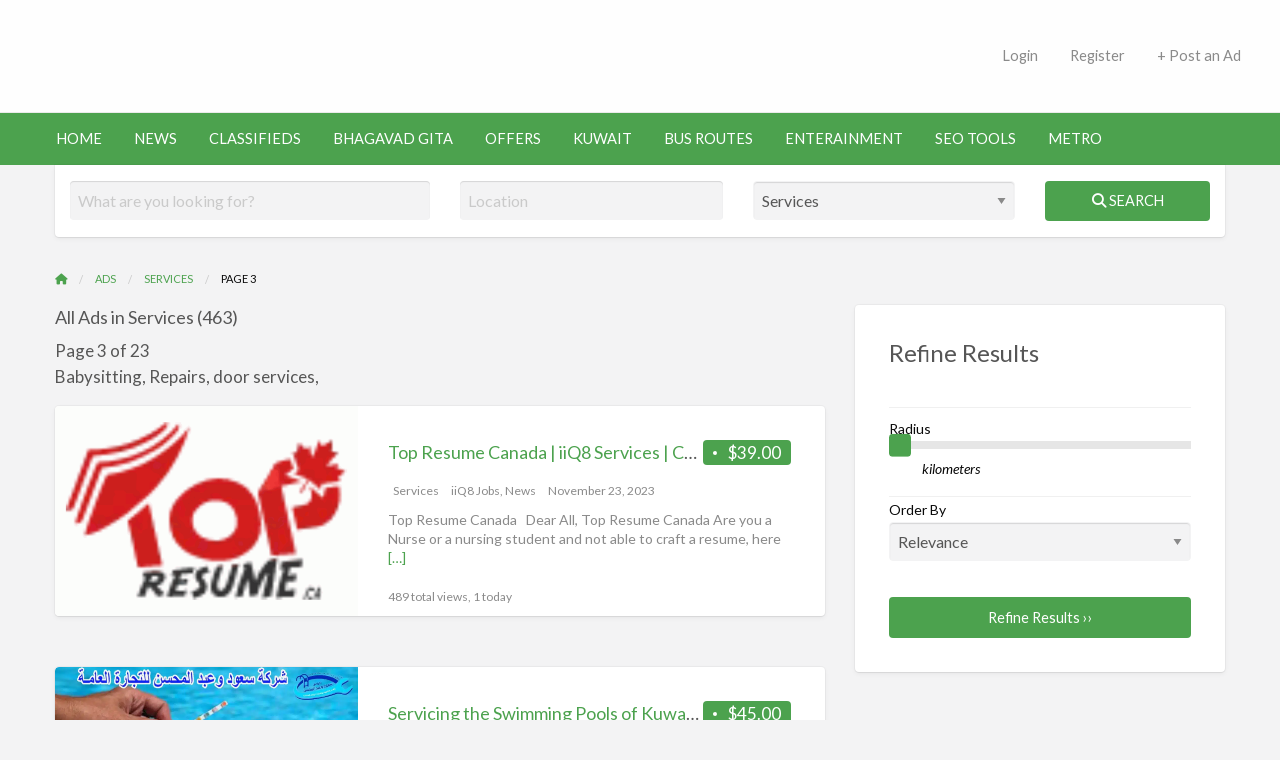

--- FILE ---
content_type: text/html; charset=UTF-8
request_url: https://indianinq8.com/classifieds-category/services/page/3/
body_size: 59460
content:
<!DOCTYPE html>
<html lang="en-US" prefix="og: https://ogp.me/ns#" class="no-js">
	<head>
<meta name="viewport" content="width=device-width, initial-scale=1.0">
<meta name="keywords" content="Kuwait jobs, Kuwait news, job opportunities in Kuwait, expat jobs Kuwait, Kuwait job listings, career opportunities, Indian community Kuwait, Kuwait job market, expatriate news Kuwait" />
<meta name="description" content="latest job opportunities and news, job listings, bus routes and numbers latest updates today" />
<meta charset="UTF-8">
<meta name="description" content="Babysitting, Repairs, door services,"/>
<meta name="robots" content="follow, index, max-snippet:-1, max-video-preview:-1, max-image-preview:large"/>
<meta property="og:locale" content="en_US" />
<meta property="og:type" content="article" />
<meta property="og:title" content="Services | Kuwait Jobs and News | Latest Job Vacancies iiQ8" />
<meta property="og:description" content="Babysitting, Repairs, door services," />
<meta property="og:url" content="https://indianinq8.com/classifieds-category/services/page/3/" />
<meta property="og:site_name" content="Kuwait Jobs and News | Latest Job vacancies Bus Routes" />
<meta property="article:publisher" content="https://www.facebook.com/IndianInQ8/" />
<meta name="twitter:card" content="summary_large_image" />
<meta name="twitter:title" content="Services | Kuwait Jobs and News | Latest Job Vacancies iiQ8" />
<meta name="twitter:description" content="Babysitting, Repairs, door services," />
<meta name="twitter:site" content="@@indianinQ8" />
<meta name="twitter:label1" content="Ads" />
<meta name="twitter:data1" content="463" />
<meta name="generator" content="Site Kit by Google 1.170.0" />
<meta name="generator" content="performance-lab 4.0.1; plugins: ">
<meta name="generator" content="ClassiPress 4.2.7" />
<meta property="og:type" content="website" />
<meta property="og:locale" content="en_US" />
<meta property="og:site_name" content="Kuwait Jobs and News | Latest Job Vacancies iiQ8" />
<meta property="og:image" content="https://indianinq8.com/wp-content/themes/classipress/assets/images/admin/cp_logo_black.png" />
<meta property="og:url" content="https://indianinq8.com/classifieds-category/services/" />
<meta property="og:title" content="Services" />
<meta property="og:description" content="Babysitting, Repairs, door services," />
<meta name="google-adsense-platform-account" content="ca-host-pub-2644536267352236">
<meta name="google-adsense-platform-domain" content="sitekit.withgoogle.com">
<meta name="msapplication-TileImage" content="https://indianinq8.com/wp-content/uploads/2020/05/iiq8-favcon.png" />
<meta name="generator" content="WP Super Duper v1.2.30" data-sd-source="geodirectory" />
<meta name="generator" content="WP Font Awesome Settings v1.1.10" data-ac-source="geodirectory" />



<script id="bv-lazyload-images" data-cfasync="false" bv-exclude="true">var __defProp=Object.defineProperty;var __name=(target,value)=>__defProp(target,"name",{value,configurable:!0});var bv_lazyload_event_listener="load",bv_lazyload_events=["mousemove","click","keydown","wheel","touchmove","touchend"],bv_use_srcset_attr=!1,bv_style_observer,img_observer,picture_lazy_observer;bv_lazyload_event_listener=="load"?window.addEventListener("load",event=>{handle_lazyload_images()}):bv_lazyload_event_listener=="readystatechange"&&document.addEventListener("readystatechange",event=>{document.readyState==="interactive"&&handle_lazyload_images()});function add_lazyload_image_event_listeners(handle_lazyload_images2){bv_lazyload_events.forEach(function(event){document.addEventListener(event,handle_lazyload_images2,!0)})}__name(add_lazyload_image_event_listeners,"add_lazyload_image_event_listeners");function remove_lazyload_image_event_listeners(){bv_lazyload_events.forEach(function(event){document.removeEventListener(event,handle_lazyload_images,!0)})}__name(remove_lazyload_image_event_listeners,"remove_lazyload_image_event_listeners");function bv_replace_lazyloaded_image_url(element2){let src_value=element2.getAttribute("bv-data-src"),srcset_value=element2.getAttribute("bv-data-srcset"),currentSrc=element2.getAttribute("src");currentSrc&&currentSrc.startsWith("data:image/svg+xml")&&(bv_use_srcset_attr&&srcset_value&&element2.setAttribute("srcset",srcset_value),src_value&&element2.setAttribute("src",src_value))}__name(bv_replace_lazyloaded_image_url,"bv_replace_lazyloaded_image_url");function bv_replace_inline_style_image_url(element2){let bv_style_attr=element2.getAttribute("bv-data-style");if(console.log(bv_style_attr),bv_style_attr){let currentStyles=element2.getAttribute("style")||"",newStyle=currentStyles+(currentStyles?";":"")+bv_style_attr;element2.setAttribute("style",newStyle)}else console.log("BV_STYLE_ATTRIBUTE_NOT_FOUND : "+entry)}__name(bv_replace_inline_style_image_url,"bv_replace_inline_style_image_url");function handleLazyloadImages(entries){entries.map(entry2=>{entry2.isIntersecting&&(bv_replace_lazyloaded_image_url(entry2.target),img_observer.unobserve(entry2.target))})}__name(handleLazyloadImages,"handleLazyloadImages");function handleOnscreenInlineStyleImages(entries){entries.map(entry2=>{entry2.isIntersecting&&(bv_replace_inline_style_image_url(entry2.target),bv_style_observer.unobserve(entry2.target))})}__name(handleOnscreenInlineStyleImages,"handleOnscreenInlineStyleImages");function handlePictureTags(entries){entries.map(entry2=>{entry2.isIntersecting&&(bv_replace_picture_tag_url(entry2.target),picture_lazy_observer.unobserve(entry2.target))})}__name(handlePictureTags,"handlePictureTags");function bv_replace_picture_tag_url(element2){const child_elements=element2.children;for(let i=0;i<child_elements.length;i++){let child_elem=child_elements[i],_srcset=child_elem.getAttribute("bv-data-srcset"),_src=child_elem.getAttribute("bv-data-src");_srcset&&child_elem.setAttribute("srcset",_srcset),_src&&child_elem.setAttribute("src",_src),bv_replace_picture_tag_url(child_elem)}}__name(bv_replace_picture_tag_url,"bv_replace_picture_tag_url"),"IntersectionObserver"in window&&(bv_style_observer=new IntersectionObserver(handleOnscreenInlineStyleImages),img_observer=new IntersectionObserver(handleLazyloadImages),picture_lazy_observer=new IntersectionObserver(handlePictureTags));function handle_lazyload_images(){"IntersectionObserver"in window?(document.querySelectorAll(".bv-lazyload-bg-style").forEach(target_element=>{bv_style_observer.observe(target_element)}),document.querySelectorAll(".bv-lazyload-tag-img").forEach(img_element=>{img_observer.observe(img_element)}),document.querySelectorAll(".bv-lazyload-picture").forEach(picture_element=>{picture_lazy_observer.observe(picture_element)})):(document.querySelectorAll(".bv-lazyload-bg-style").forEach(target_element=>{bv_replace_inline_style_image_url(target_element)}),document.querySelectorAll(".bv-lazyload-tag-img").forEach(target_element=>{bv_replace_lazyloaded_image_url(target_element)}),document.querySelectorAll(".bv-lazyload-picture").forEach(picture_element=>{bv_replace_picture_tag_url(element)}))}__name(handle_lazyload_images,"handle_lazyload_images");
</script>

<script id="bv-dl-scripts-list" data-cfasync="false" bv-exclude="true">
var scriptAttrs = [{"attrs":{"type":"text\/javascript","id":"google_gtagjs-js-consent-mode-data-layer","defer":true,"data-cfasync":false,"bv_inline_delayed":true,"async":false},"bv_unique_id":"fz9hk3iZkN8w3YhuMqXZ","reference":0},{"attrs":{"type":"text\/javascript","id":"jquery-core-js-extra","defer":true,"data-cfasync":false,"bv_inline_delayed":true,"async":false},"bv_unique_id":"b6mCTuAyRPgSbjsY9nIx","reference":1},{"attrs":{"type":"text\/javascript","src":"https:\/\/indianinq8.com\/wp-content\/uploads\/al_opt_content\/SCRIPT\/indianinq8.com\/.\/wp-includes\/js\/jquery\/69678cbfd36f736008219d6e\/69678cbfd36f736008219d6e-16cb9084c573484b0cbcd8b282b41204_jquery.min.js?ver=3.7.1","id":"jquery-core-js","defer":true,"data-cfasync":false,"async":false,"bv_inline_delayed":false},"bv_unique_id":"76gJJtrLuAKT6EPiWDyE","reference":2},{"attrs":{"type":"text\/javascript","id":"jquery-core-js-after","defer":true,"data-cfasync":false,"bv_inline_delayed":true,"async":false},"bv_unique_id":"JZgvCeTbaKuKA1mk53xR","reference":3},{"attrs":{"type":"text\/javascript","src":"https:\/\/indianinq8.com\/wp-content\/uploads\/al_opt_content\/SCRIPT\/indianinq8.com\/.\/wp-includes\/js\/jquery\/69678cbfd36f736008219d6e\/69678cbfd36f736008219d6e-9ffeb32e2d9efbf8f70caabded242267_jquery-migrate.min.js?ver=3.4.1","id":"jquery-migrate-js","defer":true,"data-cfasync":false,"async":false,"bv_inline_delayed":false},"bv_unique_id":"VwYXwdkhCUBWUUrrTLtH","reference":4},{"attrs":{"type":"text\/javascript","id":"jquery-js-after","defer":true,"data-cfasync":false,"bv_inline_delayed":true,"async":false},"bv_unique_id":"rZgPnZ8t0xRvFuwZEu0Q","reference":5},{"attrs":{"type":"text\/javascript","src":"https:\/\/indianinq8.com\/wp-content\/uploads\/al_opt_content\/SCRIPT\/indianinq8.com\/.\/wp-content\/plugins\/geodirectory\/vendor\/ayecode\/wp-ayecode-ui\/assets\/js\/69678cbfd36f736008219d6e\/69678cbfd36f736008219d6e-b631e93e37a7314875f9835800a97c46_bootstrap.bundle.min.js?ver=0.2.42","id":"bootstrap-js-bundle-js","defer":true,"data-cfasync":false,"async":false,"bv_inline_delayed":false},"bv_unique_id":"4ufgoVc2ZpTp2tY1VMNn","reference":6},{"attrs":{"type":"text\/javascript","id":"bootstrap-js-bundle-js-after","defer":true,"data-cfasync":false,"bv_inline_delayed":true,"async":false},"bv_unique_id":"knKsaVruLnVgkY0RPEil","reference":7},{"attrs":{"type":"text\/javascript","src":"\/\/maps.googleapis.com\/maps\/api\/js?libraries=geometry,places&region=kw&language=en&unit=km&key","id":"google-maps-api-js","defer":true,"data-cfasync":false,"async":false,"bv_inline_delayed":false},"bv_unique_id":"71RPfmKmeYW8BC3tfXWD","reference":8},{"attrs":{"type":"text\/javascript","src":"https:\/\/www.googletagmanager.com\/gtag\/js?id=G-31W5CRSTXP","id":"google_gtagjs-js","defer":true,"data-cfasync":false,"async":false,"bv_inline_delayed":false},"bv_unique_id":"VYSsOwXSXp3VbIkENy0a","reference":9},{"attrs":{"type":"text\/javascript","id":"google_gtagjs-js-after","defer":true,"data-cfasync":false,"async":false,"bv_inline_delayed":true},"bv_unique_id":"Kv1ah5wp5H9w9uhX4GgO","reference":10},{"attrs":{"type":"text\/javascript","id":"google_gtagjs","src":"https:\/\/www.googletagmanager.com\/gtag\/js?id=G-31W5CRSTXP","defer":true,"data-cfasync":false,"async":false,"bv_inline_delayed":false},"bv_unique_id":"VbStggjMfjwMWvJJJ8SY","reference":12},{"attrs":{"type":"text\/javascript","id":"google_gtagjs-inline","defer":true,"data-cfasync":false,"bv_inline_delayed":true,"async":false},"bv_unique_id":"Ph6n7MLuqDtA9kF8HzpO","reference":13},{"attrs":{"type":"text\/javascript","src":"https:\/\/pagead2.googlesyndication.com\/pagead\/js\/adsbygoogle.js?client=ca-pub-6785465669972850&host=ca-host-pub-2644536267352236","crossorigin":"anonymous","defer":true,"data-cfasync":false,"async":false,"bv_inline_delayed":false},"bv_unique_id":"8U7SqobFad4iZRs57ZFn","reference":14},{"attrs":{"src":"https:\/\/fundingchoicesmessages.google.com\/i\/pub-6785465669972850?ers=1","nonce":"Ri6zrtHpfhvVWEip71h7Yw","defer":true,"data-cfasync":false,"async":false,"bv_inline_delayed":false},"bv_unique_id":"Zb8sdUY0GNpqaa9YRGrD","reference":15},{"attrs":{"nonce":"Ri6zrtHpfhvVWEip71h7Yw","defer":true,"data-cfasync":false,"bv_inline_delayed":true,"type":"text\/javascript","async":false},"bv_unique_id":"PyrQ32GqBQESsxKjKyuJ","reference":16},{"attrs":{"defer":true,"data-cfasync":false,"bv_inline_delayed":true,"type":"text\/javascript","async":false},"bv_unique_id":"l1Eej8CvJSqXJJOMIm3T","reference":17},{"attrs":{"src":"https:\/\/www.googletagmanager.com\/gtag\/js?id=AW-969041434","defer":true,"data-cfasync":false,"async":false,"bv_inline_delayed":false},"bv_unique_id":"3XPoSvZUbf87kJ6r5JAv","reference":18},{"attrs":{"defer":true,"data-cfasync":false,"bv_inline_delayed":true,"type":"text\/javascript","async":false},"bv_unique_id":"tDeMWhYE8rokGDXgvMuq","reference":19},{"attrs":{"src":"https:\/\/www.googletagmanager.com\/gtag\/js?id=AW-969041434","defer":true,"data-cfasync":false,"async":false,"bv_inline_delayed":false},"bv_unique_id":"seElPTt734km6OBWFI4b","reference":20},{"attrs":{"defer":true,"data-cfasync":false,"bv_inline_delayed":true,"type":"text\/javascript","async":false},"bv_unique_id":"oYcgeSy8BkCZjoUaZLXW","reference":21},{"attrs":{"defer":true,"data-cfasync":false,"bv_inline_delayed":true,"type":"text\/javascript","async":false},"bv_unique_id":"b6eHWEoCDAohpPHnyqec","reference":22},{"attrs":{"src":"https:\/\/pagead2.googlesyndication.com\/pagead\/js\/adsbygoogle.js","defer":true,"data-cfasync":false,"async":false,"bv_inline_delayed":false},"bv_unique_id":"D8sumAt9mCbrH8qonb9I","reference":23},{"attrs":{"defer":true,"data-cfasync":false,"bv_inline_delayed":true,"type":"text\/javascript","async":false},"bv_unique_id":"4WB1vpQGFLEqdJojxsvY","reference":24},{"attrs":{"src":"https:\/\/pagead2.googlesyndication.com\/pagead\/js\/adsbygoogle.js?client=ca-pub-6785465669972850","defer":true,"data-cfasync":false,"async":false,"bv_inline_delayed":false},"bv_unique_id":"jt1kz0hsJVXPAUeTqnfT","reference":25},{"attrs":{"src":"https:\/\/pagead2.googlesyndication.com\/pagead\/js\/adsbygoogle.js","defer":true,"data-cfasync":false,"async":false,"bv_inline_delayed":false},"bv_unique_id":"9RIeTu4YfjLRkYWCj1UU","reference":26},{"attrs":{"defer":true,"data-cfasync":false,"bv_inline_delayed":true,"type":"text\/javascript","async":false},"bv_unique_id":"U9oTRsAKH26nEuahQQwP","reference":27},{"attrs":{"src":"\/\/pagead2.googlesyndication.com\/pagead\/js\/adsbygoogle.js","defer":true,"data-cfasync":false,"async":false,"bv_inline_delayed":false},"bv_unique_id":"Qvnsh9suvwRarT7sRv7t","reference":28},{"attrs":{"defer":true,"data-cfasync":false,"bv_inline_delayed":true,"type":"text\/javascript","async":false},"bv_unique_id":"clg2JVnj5FDhTOtFoaN2","reference":29},{"attrs":{"src":"\/\/pagead2.googlesyndication.com\/pagead\/js\/adsbygoogle.js","defer":true,"data-cfasync":false,"async":false,"bv_inline_delayed":false},"bv_unique_id":"Kil1NTU5pX7heOd459QF","reference":30},{"attrs":{"defer":true,"data-cfasync":false,"bv_inline_delayed":true,"type":"text\/javascript","async":false},"bv_unique_id":"mQXIzXzyXaRaSvgXn0eH","reference":31},{"attrs":{"src":"https:\/\/pagead2.googlesyndication.com\/pagead\/js\/adsbygoogle.js","defer":true,"data-cfasync":false,"async":false,"bv_inline_delayed":false},"bv_unique_id":"AXePunfmGMVAxfFpMCoJ","reference":32},{"attrs":{"defer":true,"data-cfasync":false,"bv_inline_delayed":true,"type":"text\/javascript","async":false},"bv_unique_id":"SSLR2VVEbWJgkeDAR9Fb","reference":33},{"attrs":{"src":"https:\/\/pagead2.googlesyndication.com\/pagead\/js\/adsbygoogle.js","defer":true,"data-cfasync":false,"async":false,"bv_inline_delayed":false},"bv_unique_id":"86LyTwHg1phzBdFaNTBT","reference":34},{"attrs":{"defer":true,"data-cfasync":false,"bv_inline_delayed":true,"type":"text\/javascript","async":false},"bv_unique_id":"OTebz4uh96RkB6kfG6wZ","reference":35},{"attrs":{"type":"text\/javascript","defer":true,"data-cfasync":false,"bv_inline_delayed":true,"async":false},"bv_unique_id":"W7bIaSOb9gnv6mi1cGdq","reference":36},{"attrs":{"defer":true,"data-cfasync":false,"bv_inline_delayed":true,"type":"text\/javascript","async":false},"bv_unique_id":"57Yl3ybc52fQWYHcQm6b","reference":37},{"attrs":{"type":"text\/javascript","src":"https:\/\/www.statcounter.com\/counter\/counter.js","defer":true,"data-cfasync":false,"async":false,"bv_inline_delayed":false},"bv_unique_id":"6HXoIW9BhrihRTqVEucg","reference":38},{"attrs":{"src":"https:\/\/www.googletagmanager.com\/gtag\/js?id=UA-119386289-1","defer":true,"data-cfasync":false,"async":false,"bv_inline_delayed":false},"bv_unique_id":"PYPD3h81FWImGRYsGBZg","reference":39},{"attrs":{"defer":true,"data-cfasync":false,"bv_inline_delayed":true,"type":"text\/javascript","async":false},"bv_unique_id":"1HnsV8tGzMZsXTwSFYfp","reference":40},{"attrs":{"type":"text\/javascript","id":"geodir-js-extra","defer":true,"data-cfasync":false,"bv_inline_delayed":true,"async":false},"bv_unique_id":"MdVRS2MNJ020oasTuGhx","reference":41},{"attrs":{"type":"text\/javascript","src":"https:\/\/indianinq8.com\/wp-content\/uploads\/al_opt_content\/SCRIPT\/indianinq8.com\/.\/wp-content\/plugins\/geodirectory\/assets\/aui\/js\/69678cbfd36f736008219d6e\/69678cbfd36f736008219d6e-f41fed3b71fdb401d5aaf554ca025e68_geodirectory.min.js?ver=2.8.149","id":"geodir-js","defer":true,"data-cfasync":false,"async":false,"bv_inline_delayed":false},"bv_unique_id":"mtRFATiFVuH6xk0uxyvk","reference":42},{"attrs":{"type":"text\/javascript","id":"ez-toc-scroll-scriptjs-js-extra","defer":true,"data-cfasync":false,"async":false,"bv_inline_delayed":true},"bv_unique_id":"sFlutDsfewwOFyHEqhg3","reference":43},{"attrs":{"type":"text\/javascript","src":"https:\/\/indianinq8.com\/wp-content\/plugins\/easy-table-of-contents\/assets\/js\/smooth_scroll.min.js?ver=2.0.80","id":"ez-toc-scroll-scriptjs-js","defer":true,"data-cfasync":false,"async":false,"bv_inline_delayed":false},"bv_unique_id":"exNFMqUrm9qXeVVg9OVx","reference":44},{"attrs":{"type":"text\/javascript","src":"https:\/\/indianinq8.com\/wp-content\/plugins\/easy-table-of-contents\/vendor\/js-cookie\/js.cookie.min.js?ver=2.2.1","id":"ez-toc-js-cookie-js","defer":true,"data-cfasync":false,"async":false,"bv_inline_delayed":false},"bv_unique_id":"WOszpK9AA16MN9zxZkPG","reference":45},{"attrs":{"type":"text\/javascript","src":"https:\/\/indianinq8.com\/wp-content\/plugins\/easy-table-of-contents\/vendor\/sticky-kit\/jquery.sticky-kit.min.js?ver=1.9.2","id":"ez-toc-jquery-sticky-kit-js","defer":true,"data-cfasync":false,"async":false,"bv_inline_delayed":false},"bv_unique_id":"7rpwyEzDp4vTPzFmUjR2","reference":46},{"attrs":{"type":"text\/javascript","id":"ez-toc-js-js-extra","defer":true,"data-cfasync":false,"async":false,"bv_inline_delayed":true},"bv_unique_id":"3uP2EyRMiiEQQL5FdDyu","reference":47},{"attrs":{"type":"text\/javascript","src":"https:\/\/indianinq8.com\/wp-content\/plugins\/easy-table-of-contents\/assets\/js\/front.min.js?ver=2.0.80-1767186252","id":"ez-toc-js-js","defer":true,"data-cfasync":false,"async":false,"bv_inline_delayed":false},"bv_unique_id":"rfNCWw6LLdYIxQzRGCOT","reference":48},{"attrs":{"type":"text\/javascript","src":"https:\/\/indianinq8.com\/wp-content\/uploads\/al_opt_content\/SCRIPT\/indianinq8.com\/.\/wp-includes\/js\/jquery\/ui\/69678cbfd36f736008219d6e\/69678cbfd36f736008219d6e-da215ae12b95b3aeeb2047667016c7f8_core.min.js?ver=1.13.3","id":"jquery-ui-core-js","defer":true,"data-cfasync":false,"async":false,"bv_inline_delayed":false},"bv_unique_id":"G4STyLJB3Nv3h0R02Dzp","reference":49},{"attrs":{"type":"text\/javascript","src":"https:\/\/indianinq8.com\/wp-content\/uploads\/al_opt_content\/SCRIPT\/indianinq8.com\/.\/wp-includes\/js\/jquery\/ui\/69678cbfd36f736008219d6e\/69678cbfd36f736008219d6e-284953f0e0a570aa06d6b527c45a55bb_menu.min.js?ver=1.13.3","id":"jquery-ui-menu-js","defer":true,"data-cfasync":false,"async":false,"bv_inline_delayed":false},"bv_unique_id":"0RcniqRhEacpDeZIPeQx","reference":50},{"attrs":{"type":"text\/javascript","src":"https:\/\/indianinq8.com\/wp-content\/uploads\/al_opt_content\/SCRIPT\/indianinq8.com\/.\/wp-includes\/js\/dist\/69678cbfd36f736008219d6e\/69678cbfd36f736008219d6e-e4bc17cc45ca91ab0f09dea134975c51_dom-ready.min.js?ver=f77871ff7694fffea381","id":"wp-dom-ready-js","defer":true,"data-cfasync":false,"async":false,"bv_inline_delayed":false},"bv_unique_id":"Anvevguj840EmmTaiLyu","reference":51},{"attrs":{"type":"text\/javascript","src":"https:\/\/indianinq8.com\/wp-content\/uploads\/al_opt_content\/SCRIPT\/indianinq8.com\/.\/wp-includes\/js\/dist\/69678cbfd36f736008219d6e\/69678cbfd36f736008219d6e-90e932bd9e62583fc494c00498cfe7f5_hooks.min.js?ver=dd5603f07f9220ed27f1","id":"wp-hooks-js","defer":true,"data-cfasync":false,"async":false,"bv_inline_delayed":false},"bv_unique_id":"ZovRTbkeJ3EYbTioLJ19","reference":52},{"attrs":{"type":"text\/javascript","src":"https:\/\/indianinq8.com\/wp-content\/uploads\/al_opt_content\/SCRIPT\/indianinq8.com\/.\/wp-includes\/js\/dist\/69678cbfd36f736008219d6e\/69678cbfd36f736008219d6e-3a5838d1182eb0b11f5a58bfe26e2529_i18n.min.js?ver=c26c3dc7bed366793375","id":"wp-i18n-js","defer":true,"data-cfasync":false,"async":false,"bv_inline_delayed":false},"bv_unique_id":"N0HNbaKDP8jwII31o3F2","reference":53},{"attrs":{"type":"text\/javascript","id":"wp-i18n-js-after","defer":true,"data-cfasync":false,"bv_inline_delayed":true,"async":false},"bv_unique_id":"UWxXjR98hCosYYqFUQY0","reference":54},{"attrs":{"type":"text\/javascript","src":"https:\/\/indianinq8.com\/wp-content\/uploads\/al_opt_content\/SCRIPT\/indianinq8.com\/.\/wp-includes\/js\/dist\/69678cbfd36f736008219d6e\/69678cbfd36f736008219d6e-fc6bf7359b5df821cb6e4f8038a53296_a11y.min.js?ver=cb460b4676c94bd228ed","id":"wp-a11y-js","defer":true,"data-cfasync":false,"async":false,"bv_inline_delayed":false},"bv_unique_id":"nOLt8IgZYppTcsGbf11m","reference":55},{"attrs":{"type":"text\/javascript","src":"https:\/\/indianinq8.com\/wp-content\/uploads\/al_opt_content\/SCRIPT\/indianinq8.com\/.\/wp-includes\/js\/jquery\/ui\/69678cbfd36f736008219d6e\/69678cbfd36f736008219d6e-6a53e18a345b37d4f72262a071684e79_autocomplete.min.js?ver=1.13.3","id":"jquery-ui-autocomplete-js","defer":true,"data-cfasync":false,"async":false,"bv_inline_delayed":false},"bv_unique_id":"pX8YYMJhiBHyUvxpfp2A","reference":56},{"attrs":{"type":"text\/javascript","id":"appthemes-maps-js-extra","defer":true,"data-cfasync":false,"bv_inline_delayed":true,"async":false},"bv_unique_id":"tQ2hjTAA8HP22U5ybT20","reference":57},{"attrs":{"type":"text\/javascript","src":"https:\/\/indianinq8.com\/wp-content\/uploads\/al_opt_content\/SCRIPT\/indianinq8.com\/.\/wp-content\/themes\/classipress\/includes\/geo\/map-providers\/69678cbfd36f736008219d6e\/69678cbfd36f736008219d6e-8c6a6319c0bd8235be004cdbef1001c9_appthemes-maps.js?ver=20180916","id":"appthemes-maps-js","defer":true,"data-cfasync":false,"async":false,"bv_inline_delayed":false},"bv_unique_id":"1Lz3cWYI8LKMUaQGBNeQ","reference":58},{"attrs":{"type":"text\/javascript","src":"https:\/\/indianinq8.com\/wp-content\/uploads\/al_opt_content\/SCRIPT\/indianinq8.com\/.\/wp-content\/themes\/classipress\/includes\/geo\/map-providers\/69678cbfd36f736008219d6e\/69678cbfd36f736008219d6e-06f05dd3408478fb428dbd17e115b2ca_google-maps.js?ver=20180916","id":"appthemes-google-maps-js","defer":true,"data-cfasync":false,"async":false,"bv_inline_delayed":false},"bv_unique_id":"0buxxsIOth6VEai0omn7","reference":59},{"attrs":{"type":"text\/javascript","src":"https:\/\/indianinq8.com\/wp-content\/uploads\/al_opt_content\/SCRIPT\/indianinq8.com\/.\/wp-content\/themes\/classipress\/assets\/js\/lib\/markerclustererplus\/69678cbfd36f736008219d6e\/69678cbfd36f736008219d6e-5d4982a4277f0c730c6c663dd5b8750b_markerclusterer.min.js?ver=2.1.4","id":"markerclustererplus-js","defer":true,"data-cfasync":false,"async":false,"bv_inline_delayed":false},"bv_unique_id":"adQs1BbTAKhey3OppEYd","reference":60},{"attrs":{"type":"text\/javascript","src":"https:\/\/indianinq8.com\/wp-content\/uploads\/al_opt_content\/SCRIPT\/indianinq8.com\/.\/wp-content\/themes\/classipress\/assets\/js\/lib\/infobubble\/69678cbfd36f736008219d6e\/69678cbfd36f736008219d6e-82580b853e69789557686966f313aa6d_infobubble.min.js?ver=0.8","id":"infobubble-js","defer":true,"data-cfasync":false,"async":false,"bv_inline_delayed":false},"bv_unique_id":"FMIVon16Ctd7UszRS18T","reference":61},{"attrs":{"type":"text\/javascript","src":"https:\/\/indianinq8.com\/wp-content\/uploads\/al_opt_content\/SCRIPT\/indianinq8.com\/.\/wp-content\/themes\/classipress\/assets\/js\/lib\/foundation\/69678cbfd36f736008219d6e\/69678cbfd36f736008219d6e-5464823740edc831d687b65d3bd2b5f0_foundation.min.js?ver=6.2.4","id":"foundation-js","defer":true,"data-cfasync":false,"async":false,"bv_inline_delayed":false},"bv_unique_id":"jkMRKVlN3U2YVO93RlXB","reference":62},{"attrs":{"type":"text\/javascript","src":"https:\/\/indianinq8.com\/wp-content\/uploads\/al_opt_content\/SCRIPT\/indianinq8.com\/.\/wp-content\/themes\/classipress\/assets\/js\/lib\/foundation\/69678cbfd36f736008219d6e\/69678cbfd36f736008219d6e-3d6a62fccd8f6f18c326eb484bfb8bfb_motion-ui.min.js?ver=1.2.2","id":"foundation-motion-ui-js","defer":true,"data-cfasync":false,"async":false,"bv_inline_delayed":false},"bv_unique_id":"VHjlnvVccfFVMvrxVoHQ","reference":63},{"attrs":{"type":"text\/javascript","src":"https:\/\/indianinq8.com\/wp-content\/uploads\/al_opt_content\/SCRIPT\/indianinq8.com\/.\/wp-content\/themes\/classipress\/assets\/js\/lib\/typed\/69678cbfd36f736008219d6e\/69678cbfd36f736008219d6e-a203168a6d0858b8e88b279c135b24a5_typed.min.js?ver=1.1.4","id":"typed-js","defer":true,"data-cfasync":false,"async":false,"bv_inline_delayed":false},"bv_unique_id":"rNVoduCdsX66u4Oj39oj","reference":64},{"attrs":{"type":"text\/javascript","src":"https:\/\/indianinq8.com\/wp-content\/uploads\/al_opt_content\/SCRIPT\/indianinq8.com\/.\/wp-content\/themes\/classipress\/assets\/js\/lib\/slick\/69678cbfd36f736008219d6e\/69678cbfd36f736008219d6e-b53bdfc29e18f4d493d775a8023fbdc8_slick.min.js?ver=1.6.0","id":"slick-js","defer":true,"data-cfasync":false,"async":false,"bv_inline_delayed":false},"bv_unique_id":"PW90RdKLoSaTYuAdFFv1","reference":65},{"attrs":{"type":"text\/javascript","src":"https:\/\/indianinq8.com\/wp-content\/uploads\/al_opt_content\/SCRIPT\/indianinq8.com\/.\/wp-content\/themes\/classipress\/assets\/js\/lib\/scrolltotop\/69678cbfd36f736008219d6e\/69678cbfd36f736008219d6e-557e7b89c722a163a626456a82076e24_scrolltotop.min.js?ver=1.1.0","id":"scrolltotop-js","defer":true,"data-cfasync":false,"async":false,"bv_inline_delayed":false},"bv_unique_id":"0NEywfYvlFatAg2Hewml","reference":66},{"attrs":{"type":"text\/javascript","src":"https:\/\/indianinq8.com\/wp-content\/uploads\/al_opt_content\/SCRIPT\/indianinq8.com\/.\/wp-includes\/js\/69678cbfd36f736008219d6e\/69678cbfd36f736008219d6e-6823120876c9afc8929418c9a6f8e343_imagesloaded.min.js?ver=5.0.0","id":"imagesloaded-js","defer":true,"data-cfasync":false,"async":false,"bv_inline_delayed":false},"bv_unique_id":"kI2CZumMSxm1OtTFm0zq","reference":67},{"attrs":{"type":"text\/javascript","src":"https:\/\/indianinq8.com\/wp-content\/uploads\/al_opt_content\/SCRIPT\/indianinq8.com\/.\/wp-includes\/js\/69678cbfd36f736008219d6e\/69678cbfd36f736008219d6e-3b3fc826e58fc554108e4a651c9c7848_masonry.min.js?ver=4.2.2","id":"masonry-js","defer":true,"data-cfasync":false,"async":false,"bv_inline_delayed":false},"bv_unique_id":"LWMdj1jz7AKM4kkUFchA","reference":68},{"attrs":{"type":"text\/javascript","id":"theme-scripts-js-extra","defer":true,"data-cfasync":false,"bv_inline_delayed":true,"async":false},"bv_unique_id":"SoPm7IqFSkXf7zbSPcB8","reference":69},{"attrs":{"type":"text\/javascript","src":"https:\/\/indianinq8.com\/wp-content\/uploads\/al_opt_content\/SCRIPT\/indianinq8.com\/.\/wp-content\/themes\/classipress\/assets\/js\/69678cbfd36f736008219d6e\/69678cbfd36f736008219d6e-ed86f597fc4189900ffba9fb0d23ea5b_theme-scripts.min.js?ver=4.2.7","id":"theme-scripts-js","defer":true,"data-cfasync":false,"async":false,"bv_inline_delayed":false},"bv_unique_id":"XQeZoQBGKugk4vyEPRpp","reference":70},{"attrs":{"type":"text\/javascript","src":"https:\/\/indianinq8.com\/wp-content\/uploads\/al_opt_content\/SCRIPT\/indianinq8.com\/.\/wp-content\/plugins\/google-site-kit\/dist\/assets\/js\/69678cbfd36f736008219d6e\/69678cbfd36f736008219d6e-477a6845df57793e8c2881b47bcca64e_googlesitekit-consent-mode-bc2e26cfa69fcd4a8261.js","id":"googlesitekit-consent-mode-js","defer":true,"data-cfasync":false,"async":false,"bv_inline_delayed":false},"bv_unique_id":"BsnJuJCUL9b1qPeKKuiK","reference":71},{"attrs":{"type":"text\/javascript","id":"wd-asl-ajaxsearchlite-js-before","defer":true,"data-cfasync":false,"bv_inline_delayed":true,"async":false},"bv_unique_id":"5uObwbLXjuK99EDvGVU7","reference":72},{"attrs":{"type":"text\/javascript","src":"https:\/\/indianinq8.com\/wp-content\/uploads\/al_opt_content\/SCRIPT\/indianinq8.com\/.\/wp-content\/plugins\/ajax-search-lite\/js\/min\/plugin\/merged\/69678cbfd36f736008219d6e\/69678cbfd36f736008219d6e-c3f551fe057f2a9a9b288bf7cc9fb40a_asl.min.js?ver=4780","id":"wd-asl-ajaxsearchlite-js","defer":true,"data-cfasync":false,"async":false,"bv_inline_delayed":false},"bv_unique_id":"JzJtn3SN70B0nmD1BFfK","reference":73},{"attrs":{"type":"text\/javascript","id":"heateor_sss_sharing_js-js-before","defer":true,"data-cfasync":false,"bv_inline_delayed":true,"async":false},"bv_unique_id":"eRaGb5UEpIt5CRivilB3","reference":74},{"attrs":{"type":"text\/javascript","src":"https:\/\/indianinq8.com\/wp-content\/uploads\/al_opt_content\/SCRIPT\/indianinq8.com\/.\/wp-content\/plugins\/sassy-social-share\/public\/js\/69678cbfd36f736008219d6e\/69678cbfd36f736008219d6e-15a28232bbde9e548f275d6e52385bd6_sassy-social-share-public.js?ver=3.3.79","id":"heateor_sss_sharing_js-js","defer":true,"data-cfasync":false,"async":false,"bv_inline_delayed":false},"bv_unique_id":"YPH9GWj3cOIGsKmf4spH","reference":75},{"attrs":{"type":"module","defer":true,"data-cfasync":false,"bv_inline_delayed":true,"async":false},"bv_unique_id":"Gn4uAal8mEwISDwb3TAv","reference":76},{"attrs":{"data-host":"https:\/\/analytics.h-supertools.com","data-dnt":"false","src":"https:\/\/analytics.h-supertools.com\/js\/script.js","id":"ZwSg9rf6GA","defer":true,"data-cfasync":false,"async":false,"bv_inline_delayed":false,"is_first_defer_element":true},"bv_unique_id":"8Z07WM4QHTR9KrRWUydV","reference":11},{"attrs":{"src":"data:text\/javascript;base64, [base64]","id":"bv-trigger-listener","type":"text\/javascript","defer":true,"async":false},"bv_unique_id":"d6fe9c24159ed4a27d224d91c70f8fdc","reference":100000000}];
</script>
<script id="bv-web-worker" type="javascript/worker" data-cfasync="false" bv-exclude="true">var __defProp=Object.defineProperty;var __name=(target,value)=>__defProp(target,"name",{value,configurable:!0});self.onmessage=function(e){var counter=e.data.fetch_urls.length;e.data.fetch_urls.forEach(function(fetch_url){loadUrl(fetch_url,function(){console.log("DONE: "+fetch_url),counter=counter-1,counter===0&&self.postMessage({status:"SUCCESS"})})})};async function loadUrl(fetch_url,callback){try{var request=new Request(fetch_url,{mode:"no-cors",redirect:"follow"});await fetch(request),callback()}catch(fetchError){console.log("Fetch Error loading URL:",fetchError);try{var xhr=new XMLHttpRequest;xhr.onerror=callback,xhr.onload=callback,xhr.responseType="blob",xhr.open("GET",fetch_url,!0),xhr.send()}catch(xhrError){console.log("XHR Error loading URL:",xhrError),callback()}}}__name(loadUrl,"loadUrl");
</script>
<script id="bv-web-worker-handler" data-cfasync="false" bv-exclude="true">var __defProp=Object.defineProperty;var __name=(target,value)=>__defProp(target,"name",{value,configurable:!0});if(typeof scriptAttrs<"u"&&Array.isArray(scriptAttrs)&&scriptAttrs.length>0){const lastElement=scriptAttrs[scriptAttrs.length-1];if(lastElement.attrs&&lastElement.attrs.id==="bv-trigger-listener"){var bv_custom_ready_state_value="loading";Object.defineProperty(document,"readyState",{get:__name(function(){return bv_custom_ready_state_value},"get"),set:__name(function(){},"set")})}}if(typeof scriptAttrs>"u"||!Array.isArray(scriptAttrs))var scriptAttrs=[];if(typeof linkStyleAttrs>"u"||!Array.isArray(linkStyleAttrs))var linkStyleAttrs=[];function isMobileDevice(){return window.innerWidth<=500}__name(isMobileDevice,"isMobileDevice");var js_dom_loaded=!1;document.addEventListener("DOMContentLoaded",()=>{js_dom_loaded=!0});const EVENTS=["mousemove","click","keydown","wheel","touchmove","touchend"];var scriptUrls=[],styleUrls=[],bvEventCalled=!1,workerFinished=!1,functionExec=!1,scriptsInjected=!1,stylesInjected=!1,bv_load_event_fired=!1,autoInjectTimerStarted=!1;const BV_AUTO_INJECT_ENABLED=!0,BV_DESKTOP_AUTO_INJECT_DELAY=1e3,BV_MOBILE_AUTO_INJECT_DELAY=1e4,BV_WORKER_TIMEOUT_DURATION=3e3;scriptAttrs.forEach((scriptAttr,index)=>{scriptAttr.attrs.src&&!scriptAttr.attrs.src.includes("data:text/javascript")&&(scriptUrls[index]=scriptAttr.attrs.src)}),linkStyleAttrs.forEach((linkAttr,index)=>{styleUrls[index]=linkAttr.attrs.href});var fetchUrls=scriptUrls.concat(styleUrls);function addEventListeners(bvEventHandler2){EVENTS.forEach(function(event){document.addEventListener(event,bvEventFired,!0),document.addEventListener(event,bvEventHandler2,!0)})}__name(addEventListeners,"addEventListeners");function removeEventListeners(){EVENTS.forEach(function(event){document.removeEventListener(event,bvEventHandler,!0)})}__name(removeEventListeners,"removeEventListeners");function bvEventFired(){bvEventCalled||(bvEventCalled=!0,workerFinished=!0)}__name(bvEventFired,"bvEventFired");function bvGetElement(attributes,element){Object.keys(attributes).forEach(function(attr){attr==="async"?element.async=attributes[attr]:attr==="innerHTML"?element.innerHTML=atob(attributes[attr]):element.setAttribute(attr,attributes[attr])})}__name(bvGetElement,"bvGetElement");function bvAddElement(attr,element){var attributes=attr.attrs;if(attributes.bv_inline_delayed){let bvScriptId=attr.bv_unique_id,bvScriptElement=document.querySelector("[bv_unique_id='"+bvScriptId+"']");bvScriptElement?(!attributes.innerHTML&&!attributes.src&&bvScriptElement.textContent.trim()!==""&&(attributes.src="data:text/javascript;base64, "+btoa(unescape(encodeURIComponent(bvScriptElement.textContent)))),bvGetElement(attributes,element),bvScriptElement.after(element)):console.log(`Script not found for ${bvScriptId}`)}else{bvGetElement(attributes,element);var templateId=attr.bv_unique_id,targetElement=document.querySelector("[id='"+templateId+"']");targetElement&&targetElement.after(element)}}__name(bvAddElement,"bvAddElement");function injectStyles(){if(stylesInjected){console.log("Styles already injected, skipping");return}stylesInjected=!0,document.querySelectorAll('style[type="bv_inline_delayed_css"], template[id]').forEach(element=>{if(element.tagName.toLowerCase()==="style"){var new_style=document.createElement("style");new_style.type="text/css",new_style.textContent=element.textContent,element.after(new_style),new_style.parentNode?element.remove():console.log("PARENT NODE NOT FOUND")}else if(element.tagName.toLowerCase()==="template"){var templateId=element.id,linkStyleAttr=linkStyleAttrs.find(attr=>attr.bv_unique_id===templateId);if(linkStyleAttr){var link=document.createElement("link");bvAddElement(linkStyleAttr,link),element.parentNode&&element.parentNode.replaceChild(link,element),console.log("EXTERNAL STYLE ADDED")}else console.log(`No linkStyleAttr found for template ID ${templateId}`)}}),linkStyleAttrs.forEach((linkStyleAttr,index)=>{console.log("STYLE ADDED");var element=document.createElement("link");bvAddElement(linkStyleAttr,element)})}__name(injectStyles,"injectStyles");function injectScripts(){if(scriptsInjected){console.log("Scripts already injected, skipping");return}scriptsInjected=!0;let last_script_element;scriptAttrs.forEach((scriptAttr,index)=>{if(bv_custom_ready_state_value==="loading"&&scriptAttr.attrs&&scriptAttr.attrs.is_first_defer_element===!0)if(last_script_element){const readyStateScript=document.createElement("script");readyStateScript.src="data:text/javascript;base64, "+btoa(unescape(encodeURIComponent("bv_custom_ready_state_value = 'interactive';"))),readyStateScript.async=!1,last_script_element.after(readyStateScript)}else bv_custom_ready_state_value="interactive",console.log('Ready state manually set to "interactive"');console.log("JS ADDED");var element=document.createElement("script");last_script_element=element,bvAddElement(scriptAttr,element)})}__name(injectScripts,"injectScripts");function bvEventHandler(){console.log("EVENT FIRED"),js_dom_loaded&&bvEventCalled&&workerFinished&&!functionExec&&(functionExec=!0,injectStyles(),injectScripts(),removeEventListeners())}__name(bvEventHandler,"bvEventHandler");function autoInjectScriptsAfterLoad(){js_dom_loaded&&workerFinished&&!scriptsInjected&&!stylesInjected&&(console.log("Auto-injecting styles and scripts after timer"),injectStyles(),injectScripts())}__name(autoInjectScriptsAfterLoad,"autoInjectScriptsAfterLoad");function startAutoInjectTimer(){if(BV_AUTO_INJECT_ENABLED&&!autoInjectTimerStarted&&bv_load_event_fired&&!bvEventCalled){autoInjectTimerStarted=!0;var delay=isMobileDevice()?BV_MOBILE_AUTO_INJECT_DELAY:BV_DESKTOP_AUTO_INJECT_DELAY;console.log("Starting auto-inject timer with delay: "+delay+"ms"),setTimeout(function(){autoInjectScriptsAfterLoad()},delay)}}__name(startAutoInjectTimer,"startAutoInjectTimer"),addEventListeners(bvEventHandler);var requestObject=window.URL||window.webkitURL,bvWorker=new Worker(requestObject.createObjectURL(new Blob([document.getElementById("bv-web-worker").textContent],{type:"text/javascript"})));bvWorker.onmessage=function(e){e.data.status==="SUCCESS"&&(console.log("WORKER_FINISHED"),workerFinished=!0,bvEventHandler(),startAutoInjectTimer())},addEventListener("load",()=>{bvEventHandler(),bv_call_fetch_urls(),bv_load_event_fired=!0});function bv_call_fetch_urls(){!bv_load_event_fired&&!workerFinished&&(bvWorker.postMessage({fetch_urls:fetchUrls}),bv_initiate_worker_timer())}__name(bv_call_fetch_urls,"bv_call_fetch_urls"),setTimeout(function(){bv_call_fetch_urls()},5e3);function bv_initiate_worker_timer(){setTimeout(function(){workerFinished||(console.log("WORKER_TIMEDOUT"),workerFinished=!0,bvWorker.terminate()),bvEventHandler(),startAutoInjectTimer()},BV_WORKER_TIMEOUT_DURATION)}__name(bv_initiate_worker_timer,"bv_initiate_worker_timer");
</script>
	
		
		

		
		

		<link rel="profile" href="https://gmpg.org/xfn/11">
		<title>Services | Kuwait Jobs and News | Latest Job Vacancies iiQ8</title>
		
<script type="bv_inline_delayed_js" bv_unique_id="fz9hk3iZkN8w3YhuMqXZ" id="google_gtagjs-js-consent-mode-data-layer" defer="1" data-cfasync="" bv_inline_delayed="1" async="">/* <![CDATA[ */
window.dataLayer = window.dataLayer || [];function gtag(){dataLayer.push(arguments);}
gtag('consent', 'default', {"ad_personalization":"denied","ad_storage":"denied","ad_user_data":"denied","analytics_storage":"denied","functionality_storage":"denied","security_storage":"denied","personalization_storage":"denied","region":["AT","BE","BG","CH","CY","CZ","DE","DK","EE","ES","FI","FR","GB","GR","HR","HU","IE","IS","IT","LI","LT","LU","LV","MT","NL","NO","PL","PT","RO","SE","SI","SK"],"wait_for_update":500});
window._googlesitekitConsentCategoryMap = {"statistics":["analytics_storage"],"marketing":["ad_storage","ad_user_data","ad_personalization"],"functional":["functionality_storage","security_storage"],"preferences":["personalization_storage"]};
window._googlesitekitConsents = {"ad_personalization":"denied","ad_storage":"denied","ad_user_data":"denied","analytics_storage":"denied","functionality_storage":"denied","security_storage":"denied","personalization_storage":"denied","region":["AT","BE","BG","CH","CY","CZ","DE","DK","EE","ES","FI","FR","GB","GR","HR","HU","IE","IS","IT","LI","LT","LU","LV","MT","NL","NO","PL","PT","RO","SE","SI","SK"],"wait_for_update":500};
/* ]]> */</script>





<link rel="canonical" href="https://indianinq8.com/classifieds-category/services/page/3/" />
<link rel="prev" href="https://indianinq8.com/classifieds-category/services/page/2/" />
<link rel="next" href="https://indianinq8.com/classifieds-category/services/page/4/" />













<script type="application/ld+json" class="rank-math-schema-pro">{"@context":"https://schema.org","@graph":[{"@type":"Person","@id":"https://indianinq8.com/#person","name":"Latest Jobs and News in Kuwait and Gulf with Bus Routes","url":"https://indianinq8.com/","sameAs":["https://www.facebook.com/IndianInQ8/","https://twitter.com/@indianinQ8"],"address":{"@type":"PostalAddress","addressCountry":"Kuwait"},"image":{"@type":"ImageObject","@id":"https://indianinq8.com/#logo","url":"https://indianinq8.com/wp-content/uploads/2020/05/iiQ8-indianinQ8-iik-Q8jobs-iiQ8jobs-4.png","contentUrl":"https://indianinq8.com/wp-content/uploads/2020/05/iiQ8-indianinQ8-iik-Q8jobs-iiQ8jobs-4.png","caption":"Kuwait Jobs and News | Latest Job vacancies Bus Routes","inLanguage":"en-US","width":"300","height":"80"}},{"@type":"WebSite","@id":"https://indianinq8.com/#website","url":"https://indianinq8.com","name":"Kuwait Jobs and News | Latest Job vacancies Bus Routes","publisher":{"@id":"https://indianinq8.com/#person"},"inLanguage":"en-US"},{"@type":"BreadcrumbList","@id":"https://indianinq8.com/classifieds-category/services/page/3/#breadcrumb","itemListElement":[{"@type":"ListItem","position":"1","item":{"@id":"https://indianinq8.com","name":"Home"}},{"@type":"ListItem","position":"2","item":{"@id":"https://indianinq8.com/classifieds-category/services/","name":"Services"}}]},{"@type":"CollectionPage","@id":"https://indianinq8.com/classifieds-category/services/page/3/#webpage","url":"https://indianinq8.com/classifieds-category/services/page/3/","name":"Services | Kuwait Jobs and News | Latest Job Vacancies iiQ8","isPartOf":{"@id":"https://indianinq8.com/#website"},"inLanguage":"en-US","breadcrumb":{"@id":"https://indianinq8.com/classifieds-category/services/page/3/#breadcrumb"}}]}</script>


<link rel='dns-prefetch' href='//maps.googleapis.com' />
<link rel='dns-prefetch' href='//www.googletagmanager.com' />
<link rel='dns-prefetch' href='//use.fontawesome.com' />
<link rel='dns-prefetch' href='//fonts.googleapis.com' />
<link rel='dns-prefetch' href='//pagead2.googlesyndication.com' />
<link rel='dns-prefetch' href='//fundingchoicesmessages.google.com' />
<link rel="alternate" type="application/rss+xml" title="Kuwait Jobs and News | Latest Job Vacancies iiQ8 &raquo; Feed" href="https://indianinq8.com/feed/" />
<link rel="alternate" type="application/rss+xml" title="Kuwait Jobs and News | Latest Job Vacancies iiQ8 &raquo; Comments Feed" href="https://indianinq8.com/comments/feed/" />
<link rel="alternate" type="application/rss+xml" title="Kuwait Jobs and News | Latest Job Vacancies iiQ8 &raquo; Services Category Feed" href="https://indianinq8.com/classifieds-category/services/feed/" />
<link rel="alternate" type="application/rss+xml" title="Kuwait Jobs and News | Latest Job Vacancies iiQ8 &raquo; Stories Feed" href="https://indianinq8.com/web-stories/feed/"><style type="text/css" id="custom-theme-colors" >
	
		/* ClassiPress Custom Color Scheme */
		.theme-custom a {
			color: #0d5600;
		}
		.theme-custom a:hover, .theme-custom a:focus {
			color: #093d00;
		}
		.theme-custom .button {
			background-color: #0d5600;
			color: #FEFEFE;
		}
		.theme-custom .button:hover, .theme-custom .button:focus {
			background-color: #093d00;
			color: #FEFEFE;
		}
		.theme-custom .button.primary {
			background-color: #0d5600;
		}
		.theme-custom .button.primary:hover, .theme-custom .button.primary:focus {
			background-color: #093d00;
			color: #FEFEFE;
		}
		.theme-custom .button.hollow {
			border-color: #0d5600;
			color: #0d5600;
			background-color: transparent;
		}
		.theme-custom .button.hollow:hover, .theme-custom .button.hollow:focus {
			background-color: #093d00;
			border-color: #093d00;
			color: #FEFEFE;
		}
		.theme-custom .button.hollow.primary {
			border-color: #0d5600;
			color: #0d5600;
		}
		.theme-custom .button.hollow.primary:hover, .theme-custom .button.hollow.primary:focus {
			border-color: #093d00;
			color: #093d00;
		}
		.theme-custom .button.disabled:hover, .theme-custom .button.disabled:focus {
			background-color: #0d5600;
		}
		.theme-custom .button.disabled.primary:hover, .theme-custom .button.disabled.primary:focus {
			background-color: #0d5600;
		}
		.theme-custom .accordion-title {
			color: #0d5600;
		}
		.theme-custom .is-accordion-submenu-parent > a::after {
			border-color: #0d5600 transparent transparent;
		}
		.theme-custom .badge {
			background: #0d5600;
		}
		.theme-custom .breadcrumbs a {
			color: #0d5600;
		}
		.theme-custom .button-group.primary .button {
			background-color: #0d5600;
		}
		.theme-custom .button-group.primary .button:hover, .theme-custom .button-group.primary .button:focus {
			background-color: #093d00;
			color: #FEFEFE;
		}
		.theme-custom .menu .active > a {
			background: #0d5600;
		}
		.theme-custom .is-drilldown-submenu-parent > a::after {
			border-color: transparent transparent transparent #0d5600;
		}
		.theme-custom .js-drilldown-back > a::before {
			border-color: transparent #0d5600 transparent transparent;
		}
		.theme-custom .dropdown.menu > li.is-dropdown-submenu-parent > a::after {
			border-color: #0d5600 transparent transparent;
		}
		.theme-custom .dropdown.menu.vertical > li.opens-left > a::after {
			border-color: transparent #0d5600 transparent transparent;
		}
		.theme-custom .dropdown.menu.vertical > li.opens-right > a::after {
			border-color: transparent transparent transparent #0d5600;
		}
		.theme-custom .dropdown.menu.medium-horizontal > li.is-dropdown-submenu-parent > a::after {
			border-color: #0d5600 transparent transparent;
		}
		.theme-custom .dropdown.menu.medium-vertical > li.opens-left > a::after {
			border-color: transparent #0d5600 transparent transparent;
		}
		.theme-custom .dropdown.menu.medium-vertical > li.opens-right > a::after {
			border-color: transparent transparent transparent #0d5600;
		}
		.theme-custom .dropdown.menu.large-horizontal > li.is-dropdown-submenu-parent > a::after {
			border-color: #0d5600 transparent transparent;
		}
		.theme-custom .dropdown.menu.large-vertical > li.opens-left > a::after {
			border-color: transparent #0d5600 transparent transparent;
		}
		.theme-custom .dropdown.menu.large-vertical > li.opens-right > a::after {
			border-color: transparent transparent transparent #0d5600;
		}
		.theme-custom .is-dropdown-submenu .is-dropdown-submenu-parent.opens-left > a::after {
			border-color: transparent #0d5600 transparent transparent;
		}
		.theme-custom .is-dropdown-submenu .is-dropdown-submenu-parent.opens-right > a::after {
			border-color: transparent transparent transparent #0d5600;
		}
		.theme-custom .pagination .current {
			background: #0d5600;
		}
		.theme-custom .pagination .current a:hover, .theme-custom .pagination .current a:focus, .theme-custom .pagination .current a:active {
			color: inherit;
			background: #0d5600;
		}
		.theme-custom .progress.primary .progress-meter {
			background-color: #0d5600;
		}
		.theme-custom .progress-meter {
			background-color: #0d5600;
		}
		.theme-custom .slider-handle {
			background-color: #0d5600;
		}
		.theme-custom input:checked ~ .switch-paddle {
			background: #0d5600;
		}
		.theme-custom .tabs.primary {
			border-bottom: 3px solid #0d5600 !important;
		}
		.theme-custom .tabs.primary > .tabs-title > a[aria-selected='true'] {
			background: #0d5600;
			color: #FEFEFE;
		}
		.theme-custom .tabs.primary > .tabs-title > a:hover, .theme-custom .tabs.primary > .tabs-title > a:focus {
			background: #093d00;
			color: #FEFEFE;
		}
		.theme-custom .progress-indicator > li.is-complete {
			color: #0d5600;
		}
		.theme-custom .progress-indicator > li.is-complete::before, .theme-custom .progress-indicator > li.is-complete::after {
			background: #0d5600;
		}
		.theme-custom .progress-indicator > li.is-complete span {
			color: #0d5600;
		}
		.theme-custom .progress-indicator > li.is-current {
			color: #1cbc00;
		}
		.theme-custom .progress-indicator > li.is-current::before {
			background: #1cbc00;
		}
		.theme-custom .progress-indicator > li.is-current span {
			color: #1cbc00;
		}
		.theme-custom #top-bar-secondary {
			background-color: #0d5600;
		}
		.theme-custom #top-bar-secondary #menu-header > .menu-item > a {
			color: #FEFEFE;
		}
		.theme-custom #topcontrol {
			background: #0d5600;
		}
		.theme-custom #topcontrol:hover {
			background: #093d00;
		}
		.theme-custom .price-wrap .tag-head {
			background: #0d5600;
		}
		.theme-custom .refine-categories-list-label::after {
			border-color: #0d5600 transparent transparent;
		}
	</style>
		
		<style id='wp-img-auto-sizes-contain-inline-css' type='text/css'>
img:is([sizes=auto i],[sizes^="auto," i]){contain-intrinsic-size:3000px 1500px}
/*# sourceURL=wp-img-auto-sizes-contain-inline-css */
</style>
<link rel='stylesheet' id='ayecode-ui-css' href='https://indianinq8.com/wp-content/plugins/geodirectory/vendor/ayecode/wp-ayecode-ui/assets/css/ayecode-ui-compatibility.css?ver=0.2.42' type='text/css' media='all' />
<style id='ayecode-ui-inline-css' type='text/css'>
body.modal-open #wpadminbar{z-index:999}.embed-responsive-16by9 .fluid-width-video-wrapper{padding:0!important;position:initial}
/*# sourceURL=ayecode-ui-inline-css */
</style>
<style id='wp-emoji-styles-inline-css' type='text/css'>

	img.wp-smiley, img.emoji {
		display: inline !important;
		border: none !important;
		box-shadow: none !important;
		height: 1em !important;
		width: 1em !important;
		margin: 0 0.07em !important;
		vertical-align: -0.1em !important;
		background: none !important;
		padding: 0 !important;
	}
/*# sourceURL=wp-emoji-styles-inline-css */
</style>
<link rel='stylesheet' id='wp-block-library-css' href='https://indianinq8.com/wp-includes/css/dist/block-library/style.min.css?ver=6.9' type='text/css' media='all' />
<style id='global-styles-inline-css' type='text/css'>
:root{--wp--preset--aspect-ratio--square: 1;--wp--preset--aspect-ratio--4-3: 4/3;--wp--preset--aspect-ratio--3-4: 3/4;--wp--preset--aspect-ratio--3-2: 3/2;--wp--preset--aspect-ratio--2-3: 2/3;--wp--preset--aspect-ratio--16-9: 16/9;--wp--preset--aspect-ratio--9-16: 9/16;--wp--preset--color--black: #000000;--wp--preset--color--cyan-bluish-gray: #abb8c3;--wp--preset--color--white: #ffffff;--wp--preset--color--pale-pink: #f78da7;--wp--preset--color--vivid-red: #cf2e2e;--wp--preset--color--luminous-vivid-orange: #ff6900;--wp--preset--color--luminous-vivid-amber: #fcb900;--wp--preset--color--light-green-cyan: #7bdcb5;--wp--preset--color--vivid-green-cyan: #00d084;--wp--preset--color--pale-cyan-blue: #8ed1fc;--wp--preset--color--vivid-cyan-blue: #0693e3;--wp--preset--color--vivid-purple: #9b51e0;--wp--preset--gradient--vivid-cyan-blue-to-vivid-purple: linear-gradient(135deg,rgb(6,147,227) 0%,rgb(155,81,224) 100%);--wp--preset--gradient--light-green-cyan-to-vivid-green-cyan: linear-gradient(135deg,rgb(122,220,180) 0%,rgb(0,208,130) 100%);--wp--preset--gradient--luminous-vivid-amber-to-luminous-vivid-orange: linear-gradient(135deg,rgb(252,185,0) 0%,rgb(255,105,0) 100%);--wp--preset--gradient--luminous-vivid-orange-to-vivid-red: linear-gradient(135deg,rgb(255,105,0) 0%,rgb(207,46,46) 100%);--wp--preset--gradient--very-light-gray-to-cyan-bluish-gray: linear-gradient(135deg,rgb(238,238,238) 0%,rgb(169,184,195) 100%);--wp--preset--gradient--cool-to-warm-spectrum: linear-gradient(135deg,rgb(74,234,220) 0%,rgb(151,120,209) 20%,rgb(207,42,186) 40%,rgb(238,44,130) 60%,rgb(251,105,98) 80%,rgb(254,248,76) 100%);--wp--preset--gradient--blush-light-purple: linear-gradient(135deg,rgb(255,206,236) 0%,rgb(152,150,240) 100%);--wp--preset--gradient--blush-bordeaux: linear-gradient(135deg,rgb(254,205,165) 0%,rgb(254,45,45) 50%,rgb(107,0,62) 100%);--wp--preset--gradient--luminous-dusk: linear-gradient(135deg,rgb(255,203,112) 0%,rgb(199,81,192) 50%,rgb(65,88,208) 100%);--wp--preset--gradient--pale-ocean: linear-gradient(135deg,rgb(255,245,203) 0%,rgb(182,227,212) 50%,rgb(51,167,181) 100%);--wp--preset--gradient--electric-grass: linear-gradient(135deg,rgb(202,248,128) 0%,rgb(113,206,126) 100%);--wp--preset--gradient--midnight: linear-gradient(135deg,rgb(2,3,129) 0%,rgb(40,116,252) 100%);--wp--preset--font-size--small: 13px;--wp--preset--font-size--medium: 20px;--wp--preset--font-size--large: 36px;--wp--preset--font-size--x-large: 42px;--wp--preset--spacing--20: 0.44rem;--wp--preset--spacing--30: 0.67rem;--wp--preset--spacing--40: 1rem;--wp--preset--spacing--50: 1.5rem;--wp--preset--spacing--60: 2.25rem;--wp--preset--spacing--70: 3.38rem;--wp--preset--spacing--80: 5.06rem;--wp--preset--shadow--natural: 6px 6px 9px rgba(0, 0, 0, 0.2);--wp--preset--shadow--deep: 12px 12px 50px rgba(0, 0, 0, 0.4);--wp--preset--shadow--sharp: 6px 6px 0px rgba(0, 0, 0, 0.2);--wp--preset--shadow--outlined: 6px 6px 0px -3px rgb(255, 255, 255), 6px 6px rgb(0, 0, 0);--wp--preset--shadow--crisp: 6px 6px 0px rgb(0, 0, 0);}:where(.is-layout-flex){gap: 0.5em;}:where(.is-layout-grid){gap: 0.5em;}body .is-layout-flex{display: flex;}.is-layout-flex{flex-wrap: wrap;align-items: center;}.is-layout-flex > :is(*, div){margin: 0;}body .is-layout-grid{display: grid;}.is-layout-grid > :is(*, div){margin: 0;}:where(.wp-block-columns.is-layout-flex){gap: 2em;}:where(.wp-block-columns.is-layout-grid){gap: 2em;}:where(.wp-block-post-template.is-layout-flex){gap: 1.25em;}:where(.wp-block-post-template.is-layout-grid){gap: 1.25em;}.has-black-color{color: var(--wp--preset--color--black) !important;}.has-cyan-bluish-gray-color{color: var(--wp--preset--color--cyan-bluish-gray) !important;}.has-white-color{color: var(--wp--preset--color--white) !important;}.has-pale-pink-color{color: var(--wp--preset--color--pale-pink) !important;}.has-vivid-red-color{color: var(--wp--preset--color--vivid-red) !important;}.has-luminous-vivid-orange-color{color: var(--wp--preset--color--luminous-vivid-orange) !important;}.has-luminous-vivid-amber-color{color: var(--wp--preset--color--luminous-vivid-amber) !important;}.has-light-green-cyan-color{color: var(--wp--preset--color--light-green-cyan) !important;}.has-vivid-green-cyan-color{color: var(--wp--preset--color--vivid-green-cyan) !important;}.has-pale-cyan-blue-color{color: var(--wp--preset--color--pale-cyan-blue) !important;}.has-vivid-cyan-blue-color{color: var(--wp--preset--color--vivid-cyan-blue) !important;}.has-vivid-purple-color{color: var(--wp--preset--color--vivid-purple) !important;}.has-black-background-color{background-color: var(--wp--preset--color--black) !important;}.has-cyan-bluish-gray-background-color{background-color: var(--wp--preset--color--cyan-bluish-gray) !important;}.has-white-background-color{background-color: var(--wp--preset--color--white) !important;}.has-pale-pink-background-color{background-color: var(--wp--preset--color--pale-pink) !important;}.has-vivid-red-background-color{background-color: var(--wp--preset--color--vivid-red) !important;}.has-luminous-vivid-orange-background-color{background-color: var(--wp--preset--color--luminous-vivid-orange) !important;}.has-luminous-vivid-amber-background-color{background-color: var(--wp--preset--color--luminous-vivid-amber) !important;}.has-light-green-cyan-background-color{background-color: var(--wp--preset--color--light-green-cyan) !important;}.has-vivid-green-cyan-background-color{background-color: var(--wp--preset--color--vivid-green-cyan) !important;}.has-pale-cyan-blue-background-color{background-color: var(--wp--preset--color--pale-cyan-blue) !important;}.has-vivid-cyan-blue-background-color{background-color: var(--wp--preset--color--vivid-cyan-blue) !important;}.has-vivid-purple-background-color{background-color: var(--wp--preset--color--vivid-purple) !important;}.has-black-border-color{border-color: var(--wp--preset--color--black) !important;}.has-cyan-bluish-gray-border-color{border-color: var(--wp--preset--color--cyan-bluish-gray) !important;}.has-white-border-color{border-color: var(--wp--preset--color--white) !important;}.has-pale-pink-border-color{border-color: var(--wp--preset--color--pale-pink) !important;}.has-vivid-red-border-color{border-color: var(--wp--preset--color--vivid-red) !important;}.has-luminous-vivid-orange-border-color{border-color: var(--wp--preset--color--luminous-vivid-orange) !important;}.has-luminous-vivid-amber-border-color{border-color: var(--wp--preset--color--luminous-vivid-amber) !important;}.has-light-green-cyan-border-color{border-color: var(--wp--preset--color--light-green-cyan) !important;}.has-vivid-green-cyan-border-color{border-color: var(--wp--preset--color--vivid-green-cyan) !important;}.has-pale-cyan-blue-border-color{border-color: var(--wp--preset--color--pale-cyan-blue) !important;}.has-vivid-cyan-blue-border-color{border-color: var(--wp--preset--color--vivid-cyan-blue) !important;}.has-vivid-purple-border-color{border-color: var(--wp--preset--color--vivid-purple) !important;}.has-vivid-cyan-blue-to-vivid-purple-gradient-background{background: var(--wp--preset--gradient--vivid-cyan-blue-to-vivid-purple) !important;}.has-light-green-cyan-to-vivid-green-cyan-gradient-background{background: var(--wp--preset--gradient--light-green-cyan-to-vivid-green-cyan) !important;}.has-luminous-vivid-amber-to-luminous-vivid-orange-gradient-background{background: var(--wp--preset--gradient--luminous-vivid-amber-to-luminous-vivid-orange) !important;}.has-luminous-vivid-orange-to-vivid-red-gradient-background{background: var(--wp--preset--gradient--luminous-vivid-orange-to-vivid-red) !important;}.has-very-light-gray-to-cyan-bluish-gray-gradient-background{background: var(--wp--preset--gradient--very-light-gray-to-cyan-bluish-gray) !important;}.has-cool-to-warm-spectrum-gradient-background{background: var(--wp--preset--gradient--cool-to-warm-spectrum) !important;}.has-blush-light-purple-gradient-background{background: var(--wp--preset--gradient--blush-light-purple) !important;}.has-blush-bordeaux-gradient-background{background: var(--wp--preset--gradient--blush-bordeaux) !important;}.has-luminous-dusk-gradient-background{background: var(--wp--preset--gradient--luminous-dusk) !important;}.has-pale-ocean-gradient-background{background: var(--wp--preset--gradient--pale-ocean) !important;}.has-electric-grass-gradient-background{background: var(--wp--preset--gradient--electric-grass) !important;}.has-midnight-gradient-background{background: var(--wp--preset--gradient--midnight) !important;}.has-small-font-size{font-size: var(--wp--preset--font-size--small) !important;}.has-medium-font-size{font-size: var(--wp--preset--font-size--medium) !important;}.has-large-font-size{font-size: var(--wp--preset--font-size--large) !important;}.has-x-large-font-size{font-size: var(--wp--preset--font-size--x-large) !important;}
/*# sourceURL=global-styles-inline-css */
</style>

<style id='classic-theme-styles-inline-css' type='text/css'>
/*! This file is auto-generated */
.wp-block-button__link{color:#fff;background-color:#32373c;border-radius:9999px;box-shadow:none;text-decoration:none;padding:calc(.667em + 2px) calc(1.333em + 2px);font-size:1.125em}.wp-block-file__button{background:#32373c;color:#fff;text-decoration:none}
/*# sourceURL=/wp-includes/css/classic-themes.min.css */
</style>
<link rel='stylesheet' id='quiz-maker-css' href='https://indianinq8.com/wp-content/plugins/quiz-maker/public/css/quiz-maker-public.css?ver=6.7.0.96' type='text/css' media='all' />
<link rel='stylesheet' id='ez-toc-css' href='https://indianinq8.com/wp-content/plugins/easy-table-of-contents/assets/css/screen.min.css?ver=2.0.80' type='text/css' media='all' />
<style id='ez-toc-inline-css' type='text/css'>
div#ez-toc-container .ez-toc-title {font-size: 120%;}div#ez-toc-container .ez-toc-title {font-weight: 500;}div#ez-toc-container ul li , div#ez-toc-container ul li a {font-size: 95%;}div#ez-toc-container ul li , div#ez-toc-container ul li a {font-weight: 500;}div#ez-toc-container nav ul ul li {font-size: 90%;}.ez-toc-box-title {font-weight: bold; margin-bottom: 10px; text-align: center; text-transform: uppercase; letter-spacing: 1px; color: #666; padding-bottom: 5px;position:absolute;top:-4%;left:5%;background-color: inherit;transition: top 0.3s ease;}.ez-toc-box-title.toc-closed {top:-25%;}
.ez-toc-container-direction {direction: ltr;}.ez-toc-counter ul{counter-reset: item ;}.ez-toc-counter nav ul li a::before {content: counters(item, '.', decimal) '. ';display: inline-block;counter-increment: item;flex-grow: 0;flex-shrink: 0;margin-right: .2em; float: left; }.ez-toc-widget-direction {direction: ltr;}.ez-toc-widget-container ul{counter-reset: item ;}.ez-toc-widget-container nav ul li a::before {content: counters(item, '.', decimal) '. ';display: inline-block;counter-increment: item;flex-grow: 0;flex-shrink: 0;margin-right: .2em; float: left; }
/*# sourceURL=ez-toc-inline-css */
</style>
<link rel='stylesheet' id='foundation-css' href='https://indianinq8.com/wp-content/themes/classipress/assets/css/foundation.min.css?ver=6.2.4' type='text/css' media='all' />
<link rel='stylesheet' id='slick-css' href='https://indianinq8.com/wp-content/themes/classipress/assets/js/lib/slick/slick.min.css?ver=1.6.0' type='text/css' media='all' />
<link rel='stylesheet' id='slick-theme-css' href='https://indianinq8.com/wp-content/themes/classipress/assets/js/lib/slick/slick-theme.min.css?ver=1.6.0' type='text/css' media='all' />
<link rel='stylesheet' id='font-awesome-css' href='https://use.fontawesome.com/releases/v6.7.2/css/all.css?wpfas=true' type='text/css' media='all' />
<link rel='stylesheet' id='at-main-css' href='https://indianinq8.com/wp-content/themes/classipress/assets/css/style.min.css?ver=4.2.7' type='text/css' media='all' />
<style id='at-main-inline-css' type='text/css'>

		/* ClassiPress Primary Header Text Color */
		#top-bar-primary {
			color: #8a8a8a;
		}
	

		/* ClassiPress Primary Header Links Color */
		#top-bar-primary li.menu-item a {
			color: #8a8a8a;
		}
		#top-bar-primary li.menu-item a:focus, #top-bar-primary li.menu-item a:hover {
			color: #707070;
		}
	

		/* ClassiPress Fonts */
		
			html {
				font-size: 1rem;
			}
		
	

		/* Header Site Title */
		.header .site-title {
			clip: rect(1px, 1px, 1px, 1px);
			position: absolute;
		}
	

		/* Header Site Tagline */
		.header .site-description {
			clip: rect(1px, 1px, 1px, 1px);
			position: absolute;
		}
	
/*# sourceURL=at-main-inline-css */
</style>
<link rel='stylesheet' id='chld_thm_cfg_child-css' href='https://indianinq8.com/wp-content/themes/classipress-child/style.css?ver=6.9' type='text/css' media='all' />
<link rel='stylesheet' id='google-fonts-css' href='//fonts.googleapis.com/css?family=Roboto%3A400%2C500%7CSanchez%7CLato%3Aregular%2Citalic%2C900&#038;ver=6.9' type='text/css' media='all' />
<link rel='stylesheet' id='wpforo-widgets-css' href='https://indianinq8.com/wp-content/plugins/wpforo/themes/2022/widgets.css?ver=2.4.13' type='text/css' media='all' />
<link rel='stylesheet' id='wpdreams-asl-basic-css' href='https://indianinq8.com/wp-content/plugins/ajax-search-lite/css/style.basic.css?ver=4.13.4' type='text/css' media='all' />
<style id='wpdreams-asl-basic-inline-css' type='text/css'>

					div[id*='ajaxsearchlitesettings'].searchsettings .asl_option_inner label {
						font-size: 0px !important;
						color: rgba(0, 0, 0, 0);
					}
					div[id*='ajaxsearchlitesettings'].searchsettings .asl_option_inner label:after {
						font-size: 11px !important;
						position: absolute;
						top: 0;
						left: 0;
						z-index: 1;
					}
					.asl_w_container {
						width: 100%;
						margin: 0px 0px 0px 0px;
						min-width: 200px;
					}
					div[id*='ajaxsearchlite'].asl_m {
						width: 100%;
					}
					div[id*='ajaxsearchliteres'].wpdreams_asl_results div.resdrg span.highlighted {
						font-weight: bold;
						color: rgba(217, 49, 43, 1);
						background-color: rgba(238, 238, 238, 1);
					}
					div[id*='ajaxsearchliteres'].wpdreams_asl_results .results img.asl_image {
						width: 70px;
						height: 70px;
						object-fit: cover;
					}
					div[id*='ajaxsearchlite'].asl_r .results {
						max-height: none;
					}
					div[id*='ajaxsearchlite'].asl_r {
						position: absolute;
					}
				
						div.asl_r.asl_w.vertical .results .item::after {
							display: block;
							position: absolute;
							bottom: 0;
							content: '';
							height: 1px;
							width: 100%;
							background: #D8D8D8;
						}
						div.asl_r.asl_w.vertical .results .item.asl_last_item::after {
							display: none;
						}
					
/*# sourceURL=wpdreams-asl-basic-inline-css */
</style>
<link rel='stylesheet' id='wpdreams-asl-instance-css' href='https://indianinq8.com/wp-content/plugins/ajax-search-lite/css/style-simple-red.css?ver=4.13.4' type='text/css' media='all' />
<link rel='stylesheet' id='heateor_sss_frontend_css-css' href='https://indianinq8.com/wp-content/plugins/sassy-social-share/public/css/sassy-social-share-public.css?ver=3.3.79' type='text/css' media='all' />
<style id='heateor_sss_frontend_css-inline-css' type='text/css'>
.heateor_sss_button_instagram span.heateor_sss_svg,a.heateor_sss_instagram span.heateor_sss_svg{background:radial-gradient(circle at 30% 107%,#fdf497 0,#fdf497 5%,#fd5949 45%,#d6249f 60%,#285aeb 90%)}.heateor_sss_horizontal_sharing .heateor_sss_svg,.heateor_sss_standard_follow_icons_container .heateor_sss_svg{color:#fff;border-width:0px;border-style:solid;border-color:transparent}.heateor_sss_horizontal_sharing .heateorSssTCBackground{color:#666}.heateor_sss_horizontal_sharing span.heateor_sss_svg:hover,.heateor_sss_standard_follow_icons_container span.heateor_sss_svg:hover{border-color:transparent;}.heateor_sss_vertical_sharing span.heateor_sss_svg,.heateor_sss_floating_follow_icons_container span.heateor_sss_svg{color:#fff;border-width:0px;border-style:solid;border-color:transparent;}.heateor_sss_vertical_sharing .heateorSssTCBackground{color:#666;}.heateor_sss_vertical_sharing span.heateor_sss_svg:hover,.heateor_sss_floating_follow_icons_container span.heateor_sss_svg:hover{border-color:transparent;}
/*# sourceURL=heateor_sss_frontend_css-inline-css */
</style>
<link rel='stylesheet' id='wpforo-dynamic-style-css' href='https://indianinq8.com/wp-content/uploads/wpforo/assets/colors.css?ver=2.4.13.4e554686fe87236c43e698251648271a' type='text/css' media='all' />
<script type="bv_inline_delayed_js" bv_unique_id="b6mCTuAyRPgSbjsY9nIx" id="jquery-core-js-extra" defer="1" data-cfasync="" bv_inline_delayed="1" async="">/* <![CDATA[ */
var AppThemes = {"ajaxurl":"/wp-admin/admin-ajax.php","current_url":"https://indianinq8.com/classifieds-category/services/page/3/"};
//# sourceURL=jquery-core-js-extra
/* ]]> */</script>
<template id="76gJJtrLuAKT6EPiWDyE"></template>
<script type="bv_inline_delayed_js" bv_unique_id="JZgvCeTbaKuKA1mk53xR" id="jquery-core-js-after" defer="1" data-cfasync="" bv_inline_delayed="1" async="">/* <![CDATA[ */
window.gdSetMap = window.gdSetMap || 'auto';window.gdLoadMap = window.gdLoadMap || '';
//# sourceURL=jquery-core-js-after
/* ]]> */</script>
<template id="VwYXwdkhCUBWUUrrTLtH"></template>
<script type="bv_inline_delayed_js" bv_unique_id="rZgPnZ8t0xRvFuwZEu0Q" id="jquery-js-after" defer="1" data-cfasync="" bv_inline_delayed="1" async="">/* <![CDATA[ */
window.gdSetMap = window.gdSetMap || 'auto';window.gdLoadMap = window.gdLoadMap || '';
var AppThemes = {"ajaxurl":"\/wp-admin\/admin-ajax.php","current_url":"https:\/\/indianinq8.com\/classifieds-category\/services\/page\/3\/"};
//# sourceURL=jquery-js-after
/* ]]> */</script>
<template id="4ufgoVc2ZpTp2tY1VMNn"></template>
<script type="bv_inline_delayed_js" bv_unique_id="knKsaVruLnVgkY0RPEil" id="bootstrap-js-bundle-js-after" defer="1" data-cfasync="" bv_inline_delayed="1" async="">/* <![CDATA[ */
function aui_init_greedy_nav(){jQuery('nav.greedy').each(function(i,obj){if(jQuery(this).hasClass("being-greedy")){return true}jQuery(this).addClass('navbar-expand');var $vlinks='';var $dDownClass='';if(jQuery(this).find('.navbar-nav').length){if(jQuery(this).find('.navbar-nav').hasClass("being-greedy")){return true}$vlinks=jQuery(this).find('.navbar-nav').addClass("being-greedy w-100").removeClass('overflow-hidden')}else if(jQuery(this).find('.nav').length){if(jQuery(this).find('.nav').hasClass("being-greedy")){return true}$vlinks=jQuery(this).find('.nav').addClass("being-greedy w-100").removeClass('overflow-hidden');$dDownClass=' mt-2 '}else{return false}jQuery($vlinks).append('<li class="nav-item list-unstyled ml-auto greedy-btn d-none dropdown ">'+'<a href="javascript:void(0)" data-toggle="dropdown" class="nav-link"><i class="fas fa-ellipsis-h"></i> <span class="greedy-count badge badge-dark badge-pill"></span></a>'+'<ul class="greedy-links dropdown-menu  dropdown-menu-right '+$dDownClass+'"></ul>'+'</li>');var $hlinks=jQuery(this).find('.greedy-links');var $btn=jQuery(this).find('.greedy-btn');var numOfItems=0;var totalSpace=0;var closingTime=1000;var breakWidths=[];$vlinks.children().outerWidth(function(i,w){totalSpace+=w;numOfItems+=1;breakWidths.push(totalSpace)});var availableSpace,numOfVisibleItems,requiredSpace,buttonSpace,timer;function check(){buttonSpace=$btn.width();availableSpace=$vlinks.width()-10;numOfVisibleItems=$vlinks.children().length;requiredSpace=breakWidths[numOfVisibleItems-1];if(numOfVisibleItems>1&&requiredSpace>availableSpace){$vlinks.children().last().prev().prependTo($hlinks);numOfVisibleItems-=1;check()}else if(availableSpace>breakWidths[numOfVisibleItems]){$hlinks.children().first().insertBefore($btn);numOfVisibleItems+=1;check()}jQuery($btn).find(".greedy-count").html(numOfItems-numOfVisibleItems);if(numOfVisibleItems===numOfItems){$btn.addClass('d-none')}else $btn.removeClass('d-none')}jQuery(window).on("resize",function(){check()});check()})}function aui_select2_locale(){var aui_select2_params={"i18n_select_state_text":"Select an option\u2026","i18n_no_matches":"No matches found","i18n_ajax_error":"Loading failed","i18n_input_too_short_1":"Please enter 1 or more characters","i18n_input_too_short_n":"Please enter %item% or more characters","i18n_input_too_long_1":"Please delete 1 character","i18n_input_too_long_n":"Please delete %item% characters","i18n_selection_too_long_1":"You can only select 1 item","i18n_selection_too_long_n":"You can only select %item% items","i18n_load_more":"Loading more results\u2026","i18n_searching":"Searching\u2026"};return{language:{errorLoading:function(){return aui_select2_params.i18n_searching},inputTooLong:function(args){var overChars=args.input.length-args.maximum;if(1===overChars){return aui_select2_params.i18n_input_too_long_1}return aui_select2_params.i18n_input_too_long_n.replace('%item%',overChars)},inputTooShort:function(args){var remainingChars=args.minimum-args.input.length;if(1===remainingChars){return aui_select2_params.i18n_input_too_short_1}return aui_select2_params.i18n_input_too_short_n.replace('%item%',remainingChars)},loadingMore:function(){return aui_select2_params.i18n_load_more},maximumSelected:function(args){if(args.maximum===1){return aui_select2_params.i18n_selection_too_long_1}return aui_select2_params.i18n_selection_too_long_n.replace('%item%',args.maximum)},noResults:function(){return aui_select2_params.i18n_no_matches},searching:function(){return aui_select2_params.i18n_searching}}}}function aui_init_select2(){var select2_args=jQuery.extend({},aui_select2_locale());jQuery("select.aui-select2").each(function(){if(!jQuery(this).hasClass("select2-hidden-accessible")){jQuery(this).select2(select2_args)}})}function aui_time_ago(selector){var aui_timeago_params={"prefix_ago":"","suffix_ago":" ago","prefix_after":"after ","suffix_after":"","seconds":"less than a minute","minute":"about a minute","minutes":"%d minutes","hour":"about an hour","hours":"about %d hours","day":"a day","days":"%d days","month":"about a month","months":"%d months","year":"about a year","years":"%d years"};var templates={prefix:aui_timeago_params.prefix_ago,suffix:aui_timeago_params.suffix_ago,seconds:aui_timeago_params.seconds,minute:aui_timeago_params.minute,minutes:aui_timeago_params.minutes,hour:aui_timeago_params.hour,hours:aui_timeago_params.hours,day:aui_timeago_params.day,days:aui_timeago_params.days,month:aui_timeago_params.month,months:aui_timeago_params.months,year:aui_timeago_params.year,years:aui_timeago_params.years};var template=function(t,n){return templates[t]&&templates[t].replace(/%d/i,Math.abs(Math.round(n)))};var timer=function(time){if(!time)return;time=time.replace(/\.\d+/,"");time=time.replace(/-/,"/").replace(/-/,"/");time=time.replace(/T/," ").replace(/Z/," UTC");time=time.replace(/([\+\-]\d\d)\:?(\d\d)/," $1$2");time=new Date(time*1000||time);var now=new Date();var seconds=((now.getTime()-time)*.001)>>0;var minutes=seconds/60;var hours=minutes/60;var days=hours/24;var years=days/365;return templates.prefix+(seconds<45&&template('seconds',seconds)||seconds<90&&template('minute',1)||minutes<45&&template('minutes',minutes)||minutes<90&&template('hour',1)||hours<24&&template('hours',hours)||hours<42&&template('day',1)||days<30&&template('days',days)||days<45&&template('month',1)||days<365&&template('months',days/30)||years<1.5&&template('year',1)||template('years',years))+templates.suffix};var elements=document.getElementsByClassName(selector);if(selector&&elements&&elements.length){for(var i in elements){var $el=elements[i];if(typeof $el==='object'){$el.innerHTML='<i class="far fa-clock"></i> '+timer($el.getAttribute('title')||$el.getAttribute('datetime'))}}}setTimeout(function(){aui_time_ago(selector)},60000)}function aui_init_tooltips(){jQuery('[data-toggle="tooltip"]').tooltip();jQuery('[data-toggle="popover"]').popover();jQuery('[data-toggle="popover-html"]').popover({html:true});jQuery('[data-toggle="popover"],[data-toggle="popover-html"]').on('inserted.bs.popover',function(){jQuery('body > .popover').wrapAll("<div class='bsui' />")})}$aui_doing_init_flatpickr=false;function aui_init_flatpickr(){if(typeof jQuery.fn.flatpickr==="function"&&!$aui_doing_init_flatpickr){$aui_doing_init_flatpickr=true;try{flatpickr.localize({weekdays:{shorthand:['Sun','Mon','Tue','Wed','Thu','Fri','Sat'],longhand:['Sun','Mon','Tue','Wed','Thu','Fri','Sat'],},months:{shorthand:['Jan','Feb','Mar','Apr','May','Jun','Jul','Aug','Sep','Oct','Nov','Dec'],longhand:['January','February','March','April','May','June','July','August','September','October','November','December'],},daysInMonth:[31,28,31,30,31,30,31,31,30,31,30,31],firstDayOfWeek:6,ordinal:function(nth){var s=nth%100;if(s>3&&s<21)return"th";switch(s%10){case 1:return"st";case 2:return"nd";case 3:return"rd";default:return"th"}},rangeSeparator:' to ',weekAbbreviation:'Wk',scrollTitle:'Scroll to increment',toggleTitle:'Click to toggle',amPM:['AM','PM'],yearAriaLabel:'Year',hourAriaLabel:'Hour',minuteAriaLabel:'Minute',time_24hr:false})}catch(err){console.log(err.message)}jQuery('input[data-aui-init="flatpickr"]:not(.flatpickr-input)').flatpickr()}$aui_doing_init_flatpickr=false}$aui_doing_init_iconpicker=false;function aui_init_iconpicker(){if(typeof jQuery.fn.iconpicker==="function"&&!$aui_doing_init_iconpicker){$aui_doing_init_iconpicker=true;jQuery('input[data-aui-init="iconpicker"]:not(.iconpicker-input)').iconpicker()}$aui_doing_init_iconpicker=false}function aui_modal_iframe($title,$url,$footer,$dismissible,$class,$dialog_class,$body_class,responsive){if(!$body_class){$body_class='p-0'}var wClass='text-center position-absolute w-100 text-dark overlay overlay-white p-0 m-0 d-none d-flex justify-content-center align-items-center';var $body="",sClass="w-100 p-0 m-0";if(responsive){$body+='<div class="embed-responsive embed-responsive-16by9">';wClass+=' h-100';sClass+=' embed-responsive-item'}else{wClass+=' vh-100';sClass+=' vh-100'}$body+='<div class="ac-preview-loading '+wClass+'" style="left:0;top:0"><div class="spinner-border" role="status"></div></div>';$body+='<iframe id="embedModal-iframe" class="'+sClass+'" src="" width="100%" height="100%" frameborder="0" allowtransparency="true"></iframe>';if(responsive){$body+='</div>'}$m=aui_modal($title,$body,$footer,$dismissible,$class,$dialog_class,$body_class);jQuery($m).on('shown.bs.modal',function(e){iFrame=jQuery('#embedModal-iframe');jQuery('.ac-preview-loading').addClass('d-flex');iFrame.attr({src:$url});iFrame.load(function(){jQuery('.ac-preview-loading').removeClass('d-flex')})});return $m}function aui_modal($title,$body,$footer,$dismissible,$class,$dialog_class,$body_class){if(!$class){$class=''}if(!$dialog_class){$dialog_class=''}if(!$body){$body='<div class="text-center"><div class="spinner-border" role="status"></div></div>'}jQuery('.aui-modal').modal('hide').modal('dispose').remove();jQuery('.modal-backdrop').remove();var $modal='';$modal+='<div class="modal aui-modal fade shadow bsui '+$class+'" tabindex="-1">'+'<div class="modal-dialog modal-dialog-centered '+$dialog_class+'">'+'<div class="modal-content border-0 shadow">';if($title){$modal+='<div class="modal-header">'+'<h5 class="modal-title">'+$title+'</h5>';if($dismissible){$modal+='<button type="button" class="close" data-dismiss="modal" aria-label="Close">'+'<span aria-hidden="true">&times;</span>'+'</button>'}$modal+='</div>'}$modal+='<div class="modal-body '+$body_class+'">'+$body+'</div>';if($footer){$modal+='<div class="modal-footer">'+$footer+'</div>'}$modal+='</div>'+'</div>'+'</div>';jQuery('body').append($modal);return jQuery('.aui-modal').modal('hide').modal({})}function aui_conditional_fields(form){jQuery(form).find(".aui-conditional-field").each(function(){var $element_require=jQuery(this).data('element-require');if($element_require){$element_require=$element_require.replace("&#039;","'");$element_require=$element_require.replace("&quot;",'"');if(aui_check_form_condition($element_require,form)){jQuery(this).removeClass('d-none')}else{jQuery(this).addClass('d-none')}}})}function aui_check_form_condition(condition,form){if(form){condition=condition.replace(/\(form\)/g,"('"+form+"')")}return new Function("return "+condition+";")()}jQuery.fn.aui_isOnScreen=function(){var win=jQuery(window);var viewport={top:win.scrollTop(),left:win.scrollLeft()};viewport.right=viewport.left+win.width();viewport.bottom=viewport.top+win.height();var bounds=this.offset();bounds.right=bounds.left+this.outerWidth();bounds.bottom=bounds.top+this.outerHeight();return(!(viewport.right<bounds.left||viewport.left>bounds.right||viewport.bottom<bounds.top||viewport.top>bounds.bottom))};function aui_carousel_maybe_show_multiple_items($carousel){var $items={};var $item_count=0;if(!jQuery($carousel).find('.carousel-inner-original').length){jQuery($carousel).append('<div class="carousel-inner-original d-none">'+jQuery($carousel).find('.carousel-inner').html()+'</div>')}jQuery($carousel).find('.carousel-inner-original .carousel-item').each(function(){$items[$item_count]=jQuery(this).html();$item_count++});if(!$item_count){return}if(jQuery(window).width()<=576){if(jQuery($carousel).find('.carousel-inner').hasClass('aui-multiple-items')&&jQuery($carousel).find('.carousel-inner-original').length){jQuery($carousel).find('.carousel-inner').removeClass('aui-multiple-items').html(jQuery($carousel).find('.carousel-inner-original').html());jQuery($carousel).find(".carousel-indicators li").removeClass("d-none")}}else{var $md_count=jQuery($carousel).data('limit_show');var $new_items='';var $new_items_count=0;var $new_item_count=0;var $closed=true;Object.keys($items).forEach(function(key,index){if(index!=0&&Number.isInteger(index/$md_count)){$new_items+='</div></div>';$closed=true}if(index==0||Number.isInteger(index/$md_count)){$active=index==0?'active':'';$new_items+='<div class="carousel-item '+$active+'"><div class="row m-0">';$closed=false;$new_items_count++;$new_item_count=0}$new_items+='<div class="col pr-1 pl-0">'+$items[index]+'</div>';$new_item_count++});if(!$closed){if($md_count-$new_item_count>0){$placeholder_count=$md_count-$new_item_count;while($placeholder_count>0){$new_items+='<div class="col pr-1 pl-0"></div>';$placeholder_count--}}$new_items+='</div></div>'}jQuery($carousel).find('.carousel-inner').addClass('aui-multiple-items').html($new_items);jQuery($carousel).find('.carousel-item.active img').each(function(){if(real_srcset=jQuery(this).attr("data-srcset")){if(!jQuery(this).attr("srcset"))jQuery(this).attr("srcset",real_srcset)}if(real_src=jQuery(this).attr("data-src")){if(!jQuery(this).attr("srcset"))jQuery(this).attr("src",real_src)}});$hide_count=$new_items_count-1;jQuery($carousel).find(".carousel-indicators li:gt("+$hide_count+")").addClass("d-none")}jQuery(window).trigger("aui_carousel_multiple")}function aui_init_carousel_multiple_items(){jQuery(window).on("resize",function(){jQuery('.carousel-multiple-items').each(function(){aui_carousel_maybe_show_multiple_items(this)})});jQuery('.carousel-multiple-items').each(function(){aui_carousel_maybe_show_multiple_items(this)})}function init_nav_sub_menus(){jQuery('.navbar-multi-sub-menus').each(function(i,obj){if(jQuery(this).hasClass("has-sub-sub-menus")){return true}jQuery(this).addClass('has-sub-sub-menus');jQuery(this).find('.dropdown-menu a.dropdown-toggle').on('click',function(e){var $el=jQuery(this);$el.toggleClass('active-dropdown');var $parent=jQuery(this).offsetParent(".dropdown-menu");if(!jQuery(this).next().hasClass('show')){jQuery(this).parents('.dropdown-menu').first().find('.show').removeClass("show")}var $subMenu=jQuery(this).next(".dropdown-menu");$subMenu.toggleClass('show');jQuery(this).parent("li").toggleClass('show');jQuery(this).parents('li.nav-item.dropdown.show').on('hidden.bs.dropdown',function(e){jQuery('.dropdown-menu .show').removeClass("show");$el.removeClass('active-dropdown')});if(!$parent.parent().hasClass('navbar-nav')){$el.next().addClass('position-relative border-top border-bottom')}return false})})}function aui_lightbox_embed($link,ele){ele.preventDefault();jQuery('.aui-carousel-modal').remove();var $modal='<div class="modal fade aui-carousel-modal bsui" tabindex="-1" role="dialog" aria-labelledby="aui-modal-title" aria-hidden="true"><div class="modal-dialog modal-dialog-centered modal-xl mw-100"><div class="modal-content bg-transparent border-0 shadow-none"><div class="modal-header"><h5 class="modal-title" id="aui-modal-title"></h5></div><div class="modal-body text-center"><i class="fas fa-circle-notch fa-spin fa-3x"></i></div></div></div></div>';jQuery('body').append($modal);jQuery('.aui-carousel-modal').modal({});jQuery('.aui-carousel-modal').on('hidden.bs.modal',function(e){jQuery("iframe").attr('src','')});$container=jQuery($link).closest('.aui-gallery');$clicked_href=jQuery($link).attr('href');$images=[];$container.find('.aui-lightbox-image').each(function(){var a=this;var href=jQuery(a).attr('href');if(href){$images.push(href)}});if($images.length){var $carousel='<div id="aui-embed-slider-modal" class="carousel slide" >';if($images.length>1){$i=0;$carousel+='<ol class="carousel-indicators position-fixed">';$container.find('.aui-lightbox-image').each(function(){$active=$clicked_href==jQuery(this).attr('href')?'active':'';$carousel+='<li data-target="#aui-embed-slider-modal" data-slide-to="'+$i+'" class="'+$active+'"></li>';$i++});$carousel+='</ol>'}$i=0;$carousel+='<div class="carousel-inner">';$container.find('.aui-lightbox-image').each(function(){var a=this;var href=jQuery(a).attr('href');$active=$clicked_href==jQuery(this).attr('href')?'active':'';$carousel+='<div class="carousel-item '+$active+'"><div>';var css_height=window.innerWidth>window.innerHeight?'90vh':'auto';var img=href?jQuery(a).find('img').clone().attr('src',href).attr('sizes','').removeClass().addClass('mx-auto d-block w-auto mw-100 rounded').css('max-height',css_height).get(0).outerHTML:jQuery(a).find('img').clone().removeClass().addClass('mx-auto d-block w-auto mw-100 rounded').css('max-height',css_height).get(0).outerHTML;$carousel+=img;if(jQuery(a).parent().find('.carousel-caption').length){$carousel+=jQuery(a).parent().find('.carousel-caption').clone().removeClass('sr-only').get(0).outerHTML}else if(jQuery(a).parent().find('.figure-caption').length){$carousel+=jQuery(a).parent().find('.figure-caption').clone().removeClass('sr-only').addClass('carousel-caption').get(0).outerHTML}$carousel+='</div></div>';$i++});$container.find('.aui-lightbox-iframe').each(function(){var a=this;$active=$clicked_href==jQuery(this).attr('href')?'active':'';$carousel+='<div class="carousel-item '+$active+'"><div class="modal-xl mx-auto embed-responsive embed-responsive-16by9">';var css_height=window.innerWidth>window.innerHeight?'95vh':'auto';var url=jQuery(a).attr('href');var iframe='<iframe class="embed-responsive-item" style="height:'+css_height+'" src="'+url+'?rel=0&amp;showinfo=0&amp;modestbranding=1&amp;autoplay=1" id="video" allow="autoplay"></iframe>';var img=iframe;$carousel+=img;$carousel+='</div></div>';$i++});$carousel+='</div>';if($images.length>1){$carousel+='<a class="carousel-control-prev" href="#aui-embed-slider-modal" role="button" data-slide="prev">';$carousel+='<span class="carousel-control-prev-icon" aria-hidden="true"></span>';$carousel+=' <a class="carousel-control-next" href="#aui-embed-slider-modal" role="button" data-slide="next">';$carousel+='<span class="carousel-control-next-icon" aria-hidden="true"></span>';$carousel+='</a>'}$carousel+='</div>';var $close='<button type="button" class="close text-white text-right position-fixed" style="font-size: 2.5em;right: 20px;top: 10px; z-index: 1055;" data-dismiss="modal" aria-label="Close"><span aria-hidden="true">&times;</span></button>';jQuery('.aui-carousel-modal .modal-content').html($carousel).prepend($close)}}function aui_init_lightbox_embed(){jQuery('.aui-lightbox-image, .aui-lightbox-iframe').off('click').on("click",function(ele){aui_lightbox_embed(this,ele)})}function aui_init_modal_iframe(){jQuery('.aui-has-embed, [data-aui-embed="iframe"]').each(function(e){if(!jQuery(this).hasClass('aui-modal-iframed')&&jQuery(this).data('embed-url')){jQuery(this).addClass('aui-modal-iframed');jQuery(this).on("click",function(e1){aui_modal_iframe('',jQuery(this).data('embed-url'),'',true,'','modal-lg','aui-modal-iframe p-0',true);return false})}})}$aui_doing_toast=false;function aui_toast($id,$type,$title,$title_small,$body,$time,$can_close){if($aui_doing_toast){setTimeout(function(){aui_toast($id,$type,$title,$title_small,$body,$time,$can_close)},500);return}$aui_doing_toast=true;if($can_close==null){$can_close=false}if($time==''||$time==null){$time=3000}if(document.getElementById($id)){jQuery('#'+$id).toast('show');setTimeout(function(){$aui_doing_toast=false},500);return}var uniqid=Date.now();if($id){uniqid=$id}$op="";$tClass='';$thClass='';$icon="";if($type=='success'){$op="opacity:.92;";$tClass='alert alert-success';$thClass='bg-transparent border-0 alert-success';$icon="<div class='h5 m-0 p-0'><i class='fas fa-check-circle mr-2'></i></div>"}else if($type=='error'||$type=='danger'){$op="opacity:.92;";$tClass='alert alert-danger';$thClass='bg-transparent border-0 alert-danger';$icon="<div class='h5 m-0 p-0'><i class='far fa-times-circle mr-2'></i></div>"}else if($type=='info'){$op="opacity:.92;";$tClass='alert alert-info';$thClass='bg-transparent border-0 alert-info';$icon="<div class='h5 m-0 p-0'><i class='fas fa-info-circle mr-2'></i></div>"}else if($type=='warning'){$op="opacity:.92;";$tClass='alert alert-warning';$thClass='bg-transparent border-0 alert-warning';$icon="<div class='h5 m-0 p-0'><i class='fas fa-exclamation-triangle mr-2'></i></div>"}if(!document.getElementById("aui-toasts")){jQuery('body').append('<div class="bsui" id="aui-toasts"><div class="position-fixed aui-toast-bottom-right pr-3 mb-1" style="z-index: 500000;right: 0;bottom: 0;'+$op+'"></div></div>')}$toast='<div id="'+uniqid+'" class="toast fade hide shadow hover-shadow '+$tClass+'" style="" role="alert" aria-live="assertive" aria-atomic="true" data-delay="'+$time+'">';if($type||$title||$title_small){$toast+='<div class="toast-header '+$thClass+'">';if($icon){$toast+=$icon}if($title){$toast+='<strong class="mr-auto">'+$title+'</strong>'}if($title_small){$toast+='<small>'+$title_small+'</small>'}if($can_close){$toast+='<button type="button" class="ml-2 mb-1 close" data-dismiss="toast" aria-label="Close"><span aria-hidden="true">×</span></button>'}$toast+='</div>'}if($body){$toast+='<div class="toast-body">'+$body+'</div>'}$toast+='</div>';jQuery('.aui-toast-bottom-right').prepend($toast);jQuery('#'+uniqid).toast('show');setTimeout(function(){$aui_doing_toast=false},500)}function aui_init_counters(){const animNum=(EL)=>{if(EL._isAnimated)return;EL._isAnimated=true;let end=EL.dataset.auiend;let start=EL.dataset.auistart;let duration=EL.dataset.auiduration?EL.dataset.auiduration:2000;let seperator=EL.dataset.auisep?EL.dataset.auisep:'';jQuery(EL).prop('Counter',start).animate({Counter:end},{duration:Math.abs(duration),easing:'swing',step:function(now){const text=seperator?(Math.ceil(now)).toLocaleString('en-US'):Math.ceil(now);const html=seperator?text.split(",").map(n=>`<span class="count">${n}</span>`).join(","):text;if(seperator&&seperator!=','){html.replace(',',seperator)}jQuery(this).html(html)}})};const inViewport=(entries,observer)=>{entries.forEach(entry=>{if(entry.isIntersecting)animNum(entry.target)})};jQuery("[data-auicounter]").each((i,EL)=>{const observer=new IntersectionObserver(inViewport);observer.observe(EL)})}function aui_init(){aui_init_counters();init_nav_sub_menus();aui_init_tooltips();aui_init_select2();aui_init_flatpickr();aui_init_iconpicker();aui_init_greedy_nav();aui_time_ago('timeago');aui_init_carousel_multiple_items();aui_init_lightbox_embed();aui_init_modal_iframe()}jQuery(window).on("load",function(){aui_init()});jQuery(function($){var ua=navigator.userAgent.toLowerCase();var isiOS=ua.match(/(iphone|ipod|ipad)/);if(isiOS){var pS=0;pM=parseFloat($('body').css('marginTop'));$(document).on('show.bs.modal',function(){pS=window.scrollY;$('body').css({marginTop:-pS,overflow:'hidden',position:'fixed',})}).on('hidden.bs.modal',function(){$('body').css({marginTop:pM,overflow:'visible',position:'inherit',});window.scrollTo(0,pS)})}});var aui_confirm=function(message,okButtonText,cancelButtonText,isDelete,large){okButtonText=okButtonText||'Yes';cancelButtonText=cancelButtonText||'Cancel';message=message||'Are you sure?';sizeClass=large?'':'modal-sm';btnClass=isDelete?'btn-danger':'btn-primary';deferred=jQuery.Deferred();var $body="";$body+="<h3 class='h4 py-3 text-center text-dark'>"+message+"</h3>";$body+="<div class='d-flex'>";$body+="<button class='btn btn-outline-secondary w-50 btn-round' data-dismiss='modal'  onclick='deferred.resolve(false);'>"+cancelButtonText+"</button>";$body+="<button class='btn "+btnClass+" ml-2 w-50 btn-round' data-dismiss='modal'  onclick='deferred.resolve(true);'>"+okButtonText+"</button>";$body+="</div>";$modal=aui_modal('',$body,'',false,'',sizeClass);return deferred.promise()};function aui_flip_color_scheme_on_scroll($value,$iframe){if(!$value)$value=window.scrollY;var navbar=$iframe?$iframe.querySelector('.color-scheme-flip-on-scroll'):document.querySelector('.color-scheme-flip-on-scroll');if(navbar==null)return;let cs_original=navbar.dataset.cso;let cs_scroll=navbar.dataset.css;if(!cs_scroll&&!cs_original){if(navbar.classList.contains('navbar-light')){cs_original='navbar-light';cs_scroll='navbar-dark'}else if(navbar.classList.contains('navbar-dark')){cs_original='navbar-dark';cs_scroll='navbar-light'}navbar.dataset.cso=cs_original;navbar.dataset.css=cs_scroll}if($value>0){navbar.classList.remove(cs_original);navbar.classList.add(cs_scroll)}else{navbar.classList.remove(cs_scroll);navbar.classList.add(cs_original)}}window.onscroll=function(){aui_set_data_scroll()};function aui_set_data_scroll(){document.documentElement.dataset.scroll=window.scrollY}aui_set_data_scroll();aui_flip_color_scheme_on_scroll();
//# sourceURL=bootstrap-js-bundle-js-after
/* ]]> */</script>
<template id="71RPfmKmeYW8BC3tfXWD"></template>



<template id="VYSsOwXSXp3VbIkENy0a"></template>
<script type="bv_inline_delayed_js" bv_unique_id="Kv1ah5wp5H9w9uhX4GgO" id="google_gtagjs-js-after" defer="1" data-cfasync="" async="">/* <![CDATA[ */
window.dataLayer = window.dataLayer || [];function gtag(){dataLayer.push(arguments);}
gtag("set","linker",{"domains":["indianinq8.com"]});
gtag("js", new Date());
gtag("set", "developer_id.dZTNiMT", true);
gtag("config", "G-31W5CRSTXP");
//# sourceURL=google_gtagjs-js-after
/* ]]> */</script>
<link rel="https://api.w.org/" href="https://indianinq8.com/wp-json/" /><link rel="alternate" title="JSON" type="application/json" href="https://indianinq8.com/wp-json/wp/v2/ad_cat/32" /><link rel="EditURI" type="application/rsd+xml" title="RSD" href="https://indianinq8.com/xmlrpc.php?rsd" />
<template id="8Z07WM4QHTR9KrRWUydV"></template>

	
<link rel="alternate" type="application/rss+xml" title="RSS 2.0" href="https://feeds.feedburner.com/indianinq8">












				<link rel="preconnect" href="https://fonts.gstatic.com" crossorigin />
				
								<link rel="stylesheet" href="//fonts.googleapis.com/css?family=Open+Sans&display=swap" media="all" />
				<template id="VbStggjMfjwMWvJJJ8SY"></template>
<script type="bv_inline_delayed_js" bv_unique_id="Ph6n7MLuqDtA9kF8HzpO" id="google_gtagjs-inline" defer="1" data-cfasync="" bv_inline_delayed="1" async="">/* <![CDATA[ */
window.dataLayer = window.dataLayer || [];function gtag(){dataLayer.push(arguments);}gtag('js', new Date());gtag('config', 'G-31W5CRSTXP', {} );
/* ]]> */</script>


<template id="8U7SqobFad4iZRs57ZFn"></template>




<template id="Zb8sdUY0GNpqaa9YRGrD"></template><script type="bv_inline_delayed_js" bv_unique_id="PyrQ32GqBQESsxKjKyuJ" nonce="Ri6zrtHpfhvVWEip71h7Yw" defer="1" data-cfasync="" bv_inline_delayed="1" async="">(function() {function signalGooglefcPresent() {if (!window.frames['googlefcPresent']) {if (document.body) {const iframe = document.createElement('iframe'); iframe.style = 'width: 0; height: 0; border: none; z-index: -1000; left: -1000px; top: -1000px;'; iframe.style.display = 'none'; iframe.name = 'googlefcPresent'; document.body.appendChild(iframe);} else {setTimeout(signalGooglefcPresent, 0);}}}signalGooglefcPresent();})();</script>



<script type="bv_inline_delayed_js" bv_unique_id="l1Eej8CvJSqXJJOMIm3T" defer="1" data-cfasync="" bv_inline_delayed="1" async="">(function(){'use strict';function aa(a){var b=0;return function(){return b<a.length?{done:!1,value:a[b++]}:{done:!0}}}var ba=typeof Object.defineProperties=="function"?Object.defineProperty:function(a,b,c){if(a==Array.prototype||a==Object.prototype)return a;a[b]=c.value;return a};
function ca(a){a=["object"==typeof globalThis&&globalThis,a,"object"==typeof window&&window,"object"==typeof self&&self,"object"==typeof global&&global];for(var b=0;b<a.length;++b){var c=a[b];if(c&&c.Math==Math)return c}throw Error("Cannot find global object");}var da=ca(this);function l(a,b){if(b)a:{var c=da;a=a.split(".");for(var d=0;d<a.length-1;d++){var e=a[d];if(!(e in c))break a;c=c[e]}a=a[a.length-1];d=c[a];b=b(d);b!=d&&b!=null&&ba(c,a,{configurable:!0,writable:!0,value:b})}}
function ea(a){return a.raw=a}function n(a){var b=typeof Symbol!="undefined"&&Symbol.iterator&&a[Symbol.iterator];if(b)return b.call(a);if(typeof a.length=="number")return{next:aa(a)};throw Error(String(a)+" is not an iterable or ArrayLike");}function fa(a){for(var b,c=[];!(b=a.next()).done;)c.push(b.value);return c}var ha=typeof Object.create=="function"?Object.create:function(a){function b(){}b.prototype=a;return new b},p;
if(typeof Object.setPrototypeOf=="function")p=Object.setPrototypeOf;else{var q;a:{var ja={a:!0},ka={};try{ka.__proto__=ja;q=ka.a;break a}catch(a){}q=!1}p=q?function(a,b){a.__proto__=b;if(a.__proto__!==b)throw new TypeError(a+" is not extensible");return a}:null}var la=p;
function t(a,b){a.prototype=ha(b.prototype);a.prototype.constructor=a;if(la)la(a,b);else for(var c in b)if(c!="prototype")if(Object.defineProperties){var d=Object.getOwnPropertyDescriptor(b,c);d&&Object.defineProperty(a,c,d)}else a[c]=b[c];a.A=b.prototype}function ma(){for(var a=Number(this),b=[],c=a;c<arguments.length;c++)b[c-a]=arguments[c];return b}l("Object.is",function(a){return a?a:function(b,c){return b===c?b!==0||1/b===1/c:b!==b&&c!==c}});
l("Array.prototype.includes",function(a){return a?a:function(b,c){var d=this;d instanceof String&&(d=String(d));var e=d.length;c=c||0;for(c<0&&(c=Math.max(c+e,0));c<e;c++){var f=d[c];if(f===b||Object.is(f,b))return!0}return!1}});
l("String.prototype.includes",function(a){return a?a:function(b,c){if(this==null)throw new TypeError("The 'this' value for String.prototype.includes must not be null or undefined");if(b instanceof RegExp)throw new TypeError("First argument to String.prototype.includes must not be a regular expression");return this.indexOf(b,c||0)!==-1}});l("Number.MAX_SAFE_INTEGER",function(){return 9007199254740991});
l("Number.isFinite",function(a){return a?a:function(b){return typeof b!=="number"?!1:!isNaN(b)&&b!==Infinity&&b!==-Infinity}});l("Number.isInteger",function(a){return a?a:function(b){return Number.isFinite(b)?b===Math.floor(b):!1}});l("Number.isSafeInteger",function(a){return a?a:function(b){return Number.isInteger(b)&&Math.abs(b)<=Number.MAX_SAFE_INTEGER}});
l("Math.trunc",function(a){return a?a:function(b){b=Number(b);if(isNaN(b)||b===Infinity||b===-Infinity||b===0)return b;var c=Math.floor(Math.abs(b));return b<0?-c:c}});/*

 Copyright The Closure Library Authors.
 SPDX-License-Identifier: Apache-2.0
*/
var u=this||self;function v(a,b){a:{var c=["CLOSURE_FLAGS"];for(var d=u,e=0;e<c.length;e++)if(d=d[c[e]],d==null){c=null;break a}c=d}a=c&&c[a];return a!=null?a:b}function w(a){return a};function na(a){u.setTimeout(function(){throw a;},0)};var oa=v(610401301,!1),pa=v(188588736,!0),qa=v(645172343,v(1,!0));var x,ra=u.navigator;x=ra?ra.userAgentData||null:null;function z(a){return oa?x?x.brands.some(function(b){return(b=b.brand)&&b.indexOf(a)!=-1}):!1:!1}function A(a){var b;a:{if(b=u.navigator)if(b=b.userAgent)break a;b=""}return b.indexOf(a)!=-1};function B(){return oa?!!x&&x.brands.length>0:!1}function C(){return B()?z("Chromium"):(A("Chrome")||A("CriOS"))&&!(B()?0:A("Edge"))||A("Silk")};var sa=B()?!1:A("Trident")||A("MSIE");!A("Android")||C();C();A("Safari")&&(C()||(B()?0:A("Coast"))||(B()?0:A("Opera"))||(B()?0:A("Edge"))||(B()?z("Microsoft Edge"):A("Edg/"))||B()&&z("Opera"));var ta={},D=null;var ua=typeof Uint8Array!=="undefined",va=!sa&&typeof btoa==="function";var wa;function E(){return typeof BigInt==="function"};var F=typeof Symbol==="function"&&typeof Symbol()==="symbol";function xa(a){return typeof Symbol==="function"&&typeof Symbol()==="symbol"?Symbol():a}var G=xa(),ya=xa("2ex");var za=F?function(a,b){a[G]|=b}:function(a,b){a.g!==void 0?a.g|=b:Object.defineProperties(a,{g:{value:b,configurable:!0,writable:!0,enumerable:!1}})},H=F?function(a){return a[G]|0}:function(a){return a.g|0},I=F?function(a){return a[G]}:function(a){return a.g},J=F?function(a,b){a[G]=b}:function(a,b){a.g!==void 0?a.g=b:Object.defineProperties(a,{g:{value:b,configurable:!0,writable:!0,enumerable:!1}})};function Aa(a,b){J(b,(a|0)&-14591)}function Ba(a,b){J(b,(a|34)&-14557)};var K={},Ca={};function Da(a){return!(!a||typeof a!=="object"||a.g!==Ca)}function Ea(a){return a!==null&&typeof a==="object"&&!Array.isArray(a)&&a.constructor===Object}function L(a,b,c){if(!Array.isArray(a)||a.length)return!1;var d=H(a);if(d&1)return!0;if(!(b&&(Array.isArray(b)?b.includes(c):b.has(c))))return!1;J(a,d|1);return!0};var M=0,N=0;function Fa(a){var b=a>>>0;M=b;N=(a-b)/4294967296>>>0}function Ga(a){if(a<0){Fa(-a);var b=n(Ha(M,N));a=b.next().value;b=b.next().value;M=a>>>0;N=b>>>0}else Fa(a)}function Ia(a,b){b>>>=0;a>>>=0;if(b<=2097151)var c=""+(4294967296*b+a);else E()?c=""+(BigInt(b)<<BigInt(32)|BigInt(a)):(c=(a>>>24|b<<8)&16777215,b=b>>16&65535,a=(a&16777215)+c*6777216+b*6710656,c+=b*8147497,b*=2,a>=1E7&&(c+=a/1E7>>>0,a%=1E7),c>=1E7&&(b+=c/1E7>>>0,c%=1E7),c=b+Ja(c)+Ja(a));return c}
function Ja(a){a=String(a);return"0000000".slice(a.length)+a}function Ha(a,b){b=~b;a?a=~a+1:b+=1;return[a,b]};var Ka=/^-?([1-9][0-9]*|0)(\.[0-9]+)?$/;var O;function La(a,b){O=b;a=new a(b);O=void 0;return a}
function P(a,b,c){a==null&&(a=O);O=void 0;if(a==null){var d=96;c?(a=[c],d|=512):a=[];b&&(d=d&-16760833|(b&1023)<<14)}else{if(!Array.isArray(a))throw Error("narr");d=H(a);if(d&2048)throw Error("farr");if(d&64)return a;d|=64;if(c&&(d|=512,c!==a[0]))throw Error("mid");a:{c=a;var e=c.length;if(e){var f=e-1;if(Ea(c[f])){d|=256;b=f-(+!!(d&512)-1);if(b>=1024)throw Error("pvtlmt");d=d&-16760833|(b&1023)<<14;break a}}if(b){b=Math.max(b,e-(+!!(d&512)-1));if(b>1024)throw Error("spvt");d=d&-16760833|(b&1023)<<
14}}}J(a,d);return a};function Ma(a){switch(typeof a){case "number":return isFinite(a)?a:String(a);case "boolean":return a?1:0;case "object":if(a)if(Array.isArray(a)){if(L(a,void 0,0))return}else if(ua&&a!=null&&a instanceof Uint8Array){if(va){for(var b="",c=0,d=a.length-10240;c<d;)b+=String.fromCharCode.apply(null,a.subarray(c,c+=10240));b+=String.fromCharCode.apply(null,c?a.subarray(c):a);a=btoa(b)}else{b===void 0&&(b=0);if(!D){D={};c="ABCDEFGHIJKLMNOPQRSTUVWXYZabcdefghijklmnopqrstuvwxyz0123456789".split("");d=["+/=",
"+/","-_=","-_.","-_"];for(var e=0;e<5;e++){var f=c.concat(d[e].split(""));ta[e]=f;for(var g=0;g<f.length;g++){var h=f[g];D[h]===void 0&&(D[h]=g)}}}b=ta[b];c=Array(Math.floor(a.length/3));d=b[64]||"";for(e=f=0;f<a.length-2;f+=3){var k=a[f],m=a[f+1];h=a[f+2];g=b[k>>2];k=b[(k&3)<<4|m>>4];m=b[(m&15)<<2|h>>6];h=b[h&63];c[e++]=g+k+m+h}g=0;h=d;switch(a.length-f){case 2:g=a[f+1],h=b[(g&15)<<2]||d;case 1:a=a[f],c[e]=b[a>>2]+b[(a&3)<<4|g>>4]+h+d}a=c.join("")}return a}}return a};function Na(a,b,c){a=Array.prototype.slice.call(a);var d=a.length,e=b&256?a[d-1]:void 0;d+=e?-1:0;for(b=b&512?1:0;b<d;b++)a[b]=c(a[b]);if(e){b=a[b]={};for(var f in e)Object.prototype.hasOwnProperty.call(e,f)&&(b[f]=c(e[f]))}return a}function Oa(a,b,c,d,e){if(a!=null){if(Array.isArray(a))a=L(a,void 0,0)?void 0:e&&H(a)&2?a:Pa(a,b,c,d!==void 0,e);else if(Ea(a)){var f={},g;for(g in a)Object.prototype.hasOwnProperty.call(a,g)&&(f[g]=Oa(a[g],b,c,d,e));a=f}else a=b(a,d);return a}}
function Pa(a,b,c,d,e){var f=d||c?H(a):0;d=d?!!(f&32):void 0;a=Array.prototype.slice.call(a);for(var g=0;g<a.length;g++)a[g]=Oa(a[g],b,c,d,e);c&&c(f,a);return a}function Qa(a){return a.s===K?a.toJSON():Ma(a)};function Ra(a,b,c){c=c===void 0?Ba:c;if(a!=null){if(ua&&a instanceof Uint8Array)return b?a:new Uint8Array(a);if(Array.isArray(a)){var d=H(a);if(d&2)return a;b&&(b=d===0||!!(d&32)&&!(d&64||!(d&16)));return b?(J(a,(d|34)&-12293),a):Pa(a,Ra,d&4?Ba:c,!0,!0)}a.s===K&&(c=a.h,d=I(c),a=d&2?a:La(a.constructor,Sa(c,d,!0)));return a}}function Sa(a,b,c){var d=c||b&2?Ba:Aa,e=!!(b&32);a=Na(a,b,function(f){return Ra(f,e,d)});za(a,32|(c?2:0));return a};function Ta(a,b){a=a.h;return Ua(a,I(a),b)}function Va(a,b,c,d){b=d+(+!!(b&512)-1);if(!(b<0||b>=a.length||b>=c))return a[b]}
function Ua(a,b,c,d){if(c===-1)return null;var e=b>>14&1023||536870912;if(c>=e){if(b&256)return a[a.length-1][c]}else{var f=a.length;if(d&&b&256&&(d=a[f-1][c],d!=null)){if(Va(a,b,e,c)&&ya!=null){var g;a=(g=wa)!=null?g:wa={};g=a[ya]||0;g>=4||(a[ya]=g+1,g=Error(),g.__closure__error__context__984382||(g.__closure__error__context__984382={}),g.__closure__error__context__984382.severity="incident",na(g))}return d}return Va(a,b,e,c)}}
function Wa(a,b,c,d,e){var f=b>>14&1023||536870912;if(c>=f||e&&!qa){var g=b;if(b&256)e=a[a.length-1];else{if(d==null)return;e=a[f+(+!!(b&512)-1)]={};g|=256}e[c]=d;c<f&&(a[c+(+!!(b&512)-1)]=void 0);g!==b&&J(a,g)}else a[c+(+!!(b&512)-1)]=d,b&256&&(a=a[a.length-1],c in a&&delete a[c])}
function Xa(a,b){var c=Ya;var d=d===void 0?!1:d;var e=a.h;var f=I(e),g=Ua(e,f,b,d);if(g!=null&&typeof g==="object"&&g.s===K)c=g;else if(Array.isArray(g)){var h=H(g),k=h;k===0&&(k|=f&32);k|=f&2;k!==h&&J(g,k);c=new c(g)}else c=void 0;c!==g&&c!=null&&Wa(e,f,b,c,d);e=c;if(e==null)return e;a=a.h;f=I(a);f&2||(g=e,c=g.h,h=I(c),g=h&2?La(g.constructor,Sa(c,h,!1)):g,g!==e&&(e=g,Wa(a,f,b,e,d)));return e}function Za(a,b){a=Ta(a,b);return a==null||typeof a==="string"?a:void 0}
function $a(a,b){var c=c===void 0?0:c;a=Ta(a,b);if(a!=null)if(b=typeof a,b==="number"?Number.isFinite(a):b!=="string"?0:Ka.test(a))if(typeof a==="number"){if(a=Math.trunc(a),!Number.isSafeInteger(a)){Ga(a);b=M;var d=N;if(a=d&2147483648)b=~b+1>>>0,d=~d>>>0,b==0&&(d=d+1>>>0);b=d*4294967296+(b>>>0);a=a?-b:b}}else if(b=Math.trunc(Number(a)),Number.isSafeInteger(b))a=String(b);else{if(b=a.indexOf("."),b!==-1&&(a=a.substring(0,b)),!(a[0]==="-"?a.length<20||a.length===20&&Number(a.substring(0,7))>-922337:
a.length<19||a.length===19&&Number(a.substring(0,6))<922337)){if(a.length<16)Ga(Number(a));else if(E())a=BigInt(a),M=Number(a&BigInt(4294967295))>>>0,N=Number(a>>BigInt(32)&BigInt(4294967295));else{b=+(a[0]==="-");N=M=0;d=a.length;for(var e=b,f=(d-b)%6+b;f<=d;e=f,f+=6)e=Number(a.slice(e,f)),N*=1E6,M=M*1E6+e,M>=4294967296&&(N+=Math.trunc(M/4294967296),N>>>=0,M>>>=0);b&&(b=n(Ha(M,N)),a=b.next().value,b=b.next().value,M=a,N=b)}a=M;b=N;b&2147483648?E()?a=""+(BigInt(b|0)<<BigInt(32)|BigInt(a>>>0)):(b=
n(Ha(a,b)),a=b.next().value,b=b.next().value,a="-"+Ia(a,b)):a=Ia(a,b)}}else a=void 0;return a!=null?a:c}function R(a,b){var c=c===void 0?"":c;a=Za(a,b);return a!=null?a:c};var S;function T(a,b,c){this.h=P(a,b,c)}T.prototype.toJSON=function(){return ab(this)};T.prototype.s=K;T.prototype.toString=function(){try{return S=!0,ab(this).toString()}finally{S=!1}};
function ab(a){var b=S?a.h:Pa(a.h,Qa,void 0,void 0,!1);var c=!S;var d=pa?void 0:a.constructor.v;var e=I(c?a.h:b);if(a=b.length){var f=b[a-1],g=Ea(f);g?a--:f=void 0;e=+!!(e&512)-1;var h=b;if(g){b:{var k=f;var m={};g=!1;if(k)for(var r in k)if(Object.prototype.hasOwnProperty.call(k,r))if(isNaN(+r))m[r]=k[r];else{var y=k[r];Array.isArray(y)&&(L(y,d,+r)||Da(y)&&y.size===0)&&(y=null);y==null&&(g=!0);y!=null&&(m[r]=y)}if(g){for(var Q in m)break b;m=null}else m=k}k=m==null?f!=null:m!==f}for(var ia;a>0;a--){Q=
a-1;r=h[Q];Q-=e;if(!(r==null||L(r,d,Q)||Da(r)&&r.size===0))break;ia=!0}if(h!==b||k||ia){if(!c)h=Array.prototype.slice.call(h,0,a);else if(ia||k||m)h.length=a;m&&h.push(m)}b=h}return b};function bb(a){return function(b){if(b==null||b=="")b=new a;else{b=JSON.parse(b);if(!Array.isArray(b))throw Error("dnarr");za(b,32);b=La(a,b)}return b}};function cb(a){this.h=P(a)}t(cb,T);var db=bb(cb);var U;function V(a){this.g=a}V.prototype.toString=function(){return this.g+""};var eb={};function fb(a){if(U===void 0){var b=null;var c=u.trustedTypes;if(c&&c.createPolicy){try{b=c.createPolicy("goog#html",{createHTML:w,createScript:w,createScriptURL:w})}catch(d){u.console&&u.console.error(d.message)}U=b}else U=b}a=(b=U)?b.createScriptURL(a):a;return new V(a,eb)};/*

 SPDX-License-Identifier: Apache-2.0
*/
function gb(a){var b=ma.apply(1,arguments);if(b.length===0)return fb(a[0]);for(var c=a[0],d=0;d<b.length;d++)c+=encodeURIComponent(b[d])+a[d+1];return fb(c)};function hb(a,b){a.src=b instanceof V&&b.constructor===V?b.g:"type_error:TrustedResourceUrl";var c,d;(c=(b=(d=(c=(a.ownerDocument&&a.ownerDocument.defaultView||window).document).querySelector)==null?void 0:d.call(c,"script[nonce]"))?b.nonce||b.getAttribute("nonce")||"":"")&&a.setAttribute("nonce",c)};function ib(){return Math.floor(Math.random()*2147483648).toString(36)+Math.abs(Math.floor(Math.random()*2147483648)^Date.now()).toString(36)};function jb(a,b){b=String(b);a.contentType==="application/xhtml+xml"&&(b=b.toLowerCase());return a.createElement(b)}function kb(a){this.g=a||u.document||document};function lb(a){a=a===void 0?document:a;return a.createElement("script")};function mb(a,b,c,d,e,f){try{var g=a.g,h=lb(g);h.async=!0;hb(h,b);g.head.appendChild(h);h.addEventListener("load",function(){e();d&&g.head.removeChild(h)});h.addEventListener("error",function(){c>0?mb(a,b,c-1,d,e,f):(d&&g.head.removeChild(h),f())})}catch(k){f()}};var nb=u.atob("aHR0cHM6Ly93d3cuZ3N0YXRpYy5jb20vaW1hZ2VzL2ljb25zL21hdGVyaWFsL3N5c3RlbS8xeC93YXJuaW5nX2FtYmVyXzI0ZHAucG5n"),ob=u.atob("WW91IGFyZSBzZWVpbmcgdGhpcyBtZXNzYWdlIGJlY2F1c2UgYWQgb3Igc2NyaXB0IGJsb2NraW5nIHNvZnR3YXJlIGlzIGludGVyZmVyaW5nIHdpdGggdGhpcyBwYWdlLg=="),pb=u.atob("RGlzYWJsZSBhbnkgYWQgb3Igc2NyaXB0IGJsb2NraW5nIHNvZnR3YXJlLCB0aGVuIHJlbG9hZCB0aGlzIHBhZ2Uu");function qb(a,b,c){this.i=a;this.u=b;this.o=c;this.g=null;this.j=[];this.m=!1;this.l=new kb(this.i)}
function rb(a){if(a.i.body&&!a.m){var b=function(){sb(a);u.setTimeout(function(){tb(a,3)},50)};mb(a.l,a.u,2,!0,function(){u[a.o]||b()},b);a.m=!0}}
function sb(a){for(var b=W(1,5),c=0;c<b;c++){var d=X(a);a.i.body.appendChild(d);a.j.push(d)}b=X(a);b.style.bottom="0";b.style.left="0";b.style.position="fixed";b.style.width=W(100,110).toString()+"%";b.style.zIndex=W(2147483544,2147483644).toString();b.style.backgroundColor=ub(249,259,242,252,219,229);b.style.boxShadow="0 0 12px #888";b.style.color=ub(0,10,0,10,0,10);b.style.display="flex";b.style.justifyContent="center";b.style.fontFamily="Roboto, Arial";c=X(a);c.style.width=W(80,85).toString()+
"%";c.style.maxWidth=W(750,775).toString()+"px";c.style.margin="24px";c.style.display="flex";c.style.alignItems="flex-start";c.style.justifyContent="center";d=jb(a.l.g,"IMG");d.className=ib();d.src=nb;d.alt="Warning icon";d.style.height="24px";d.style.width="24px";d.style.paddingRight="16px";var e=X(a),f=X(a);f.style.fontWeight="bold";f.textContent=ob;var g=X(a);g.textContent=pb;Y(a,e,f);Y(a,e,g);Y(a,c,d);Y(a,c,e);Y(a,b,c);a.g=b;a.i.body.appendChild(a.g);b=W(1,5);for(c=0;c<b;c++)d=X(a),a.i.body.appendChild(d),
a.j.push(d)}function Y(a,b,c){for(var d=W(1,5),e=0;e<d;e++){var f=X(a);b.appendChild(f)}b.appendChild(c);c=W(1,5);for(d=0;d<c;d++)e=X(a),b.appendChild(e)}function W(a,b){return Math.floor(a+Math.random()*(b-a))}function ub(a,b,c,d,e,f){return"rgb("+W(Math.max(a,0),Math.min(b,255)).toString()+","+W(Math.max(c,0),Math.min(d,255)).toString()+","+W(Math.max(e,0),Math.min(f,255)).toString()+")"}function X(a){a=jb(a.l.g,"DIV");a.className=ib();return a}
function tb(a,b){b<=0||a.g!=null&&a.g.offsetHeight!==0&&a.g.offsetWidth!==0||(vb(a),sb(a),u.setTimeout(function(){tb(a,b-1)},50))}function vb(a){for(var b=n(a.j),c=b.next();!c.done;c=b.next())(c=c.value)&&c.parentNode&&c.parentNode.removeChild(c);a.j=[];(b=a.g)&&b.parentNode&&b.parentNode.removeChild(b);a.g=null};function wb(a,b,c,d,e){function f(k){document.body?g(document.body):k>0?u.setTimeout(function(){f(k-1)},e):b()}function g(k){k.appendChild(h);u.setTimeout(function(){h?(h.offsetHeight!==0&&h.offsetWidth!==0?b():a(),h.parentNode&&h.parentNode.removeChild(h)):a()},d)}var h=xb(c);f(3)}function xb(a){var b=document.createElement("div");b.className=a;b.style.width="1px";b.style.height="1px";b.style.position="absolute";b.style.left="-10000px";b.style.top="-10000px";b.style.zIndex="-10000";return b};function Ya(a){this.h=P(a)}t(Ya,T);function yb(a){this.h=P(a)}t(yb,T);var zb=bb(yb);function Ab(a){if(!a)return null;a=Za(a,4);var b;a===null||a===void 0?b=null:b=fb(a);return b};var Bb=ea([""]),Cb=ea([""]);function Db(a,b){this.m=a;this.o=new kb(a.document);this.g=b;this.j=R(this.g,1);this.u=Ab(Xa(this.g,2))||gb(Bb);this.i=!1;b=Ab(Xa(this.g,13))||gb(Cb);this.l=new qb(a.document,b,R(this.g,12))}Db.prototype.start=function(){Eb(this)};
function Eb(a){Fb(a);mb(a.o,a.u,3,!1,function(){a:{var b=a.j;var c=u.btoa(b);if(c=u[c]){try{var d=db(u.atob(c))}catch(e){b=!1;break a}b=b===Za(d,1)}else b=!1}b?Z(a,R(a.g,14)):(Z(a,R(a.g,8)),rb(a.l))},function(){wb(function(){Z(a,R(a.g,7));rb(a.l)},function(){return Z(a,R(a.g,6))},R(a.g,9),$a(a.g,10),$a(a.g,11))})}function Z(a,b){a.i||(a.i=!0,a=new a.m.XMLHttpRequest,a.open("GET",b,!0),a.send())}function Fb(a){var b=u.btoa(a.j);a.m[b]&&Z(a,R(a.g,5))};(function(a,b){u[a]=function(){var c=ma.apply(0,arguments);u[a]=function(){};b.call.apply(b,[null].concat(c instanceof Array?c:fa(n(c))))}})("__h82AlnkH6D91__",function(a){typeof window.atob==="function"&&(new Db(window,zb(window.atob(a)))).start()});}).call(this);

window.__h82AlnkH6D91__("[base64]/[base64]/[base64]/[base64]");</script>

<link rel="icon" href="https://indianinq8.com/wp-content/uploads/2020/05/iiq8-favcon-50x50.png" sizes="32x32" />
<link rel="icon" href="https://indianinq8.com/wp-content/uploads/2020/05/iiq8-favcon.png" sizes="192x192" />
<link rel="apple-touch-icon" href="https://indianinq8.com/wp-content/uploads/2020/05/iiq8-favcon.png" />

		
		 <template id="3XPoSvZUbf87kJ6r5JAv"></template> <script type="bv_inline_delayed_js" bv_unique_id="tDeMWhYE8rokGDXgvMuq" defer="1" data-cfasync="" bv_inline_delayed="1" async="">window.dataLayer = window.dataLayer || []; function gtag(){dataLayer.push(arguments);} gtag('js', new Date()); gtag('config', 'AW-969041434');</script>	
		
<template id="3XPoSvZUbf87kJ6r5JAv"></template>
<script type="bv_inline_delayed_js" bv_unique_id="oYcgeSy8BkCZjoUaZLXW" defer="1" data-cfasync="" bv_inline_delayed="1" async="">window.dataLayer = window.dataLayer || [];
  function gtag(){dataLayer.push(arguments);}
  gtag('js', new Date());

  gtag('config', 'AW-969041434');</script>

		
<script type="bv_inline_delayed_js" bv_unique_id="b6eHWEoCDAohpPHnyqec" defer="1" data-cfasync="" bv_inline_delayed="1" async="">gtag('event', 'conversion', {'send_to': 'AW-969041434/bRG2CMypr5kYEJrMic4D'});</script>

	</head>

	<body class="archive paged tax-ad_cat term-services term-32 wp-custom-logo paged-3 wp-theme-classipress wp-child-theme-classipress-child theme-green wpf-orange wpft- wpf-guest wpfu-group-4 wpf-theme-2022 wpf-is_standalone-0 wpf-boardid-0 is_wpforo_page-0 is_wpforo_url-0 is_wpforo_shortcode_page-0 gd-map-auto">

		
		<div class="off-canvas-wrapper">

			<div class="off-canvas-wrapper-inner" data-off-canvas-wrapper>

				
<div class="off-canvas dark position-left" id="offCanvasLeft" data-off-canvas data-position="left">

	
	<button class="close-button" aria-label="Close menu" type="button" data-close>
		<span aria-hidden="true">&times;</span>
	</button>

	<ul class="mobile-ofc vertical menu">
		<li class="title">Kuwait Jobs and News | Latest Job Vacancies iiQ8</li>
	</ul>

	
		
	
		<div class="mobile-hr"></div><ul id="menu-header" class="menu medium-horizontal vertical" data-responsive-menu="accordion medium-dropdown" data-close-on-click-inside="false"><li id="menu-item-1613" class="menu-item menu-item-type-post_type menu-item-object-page menu-item-home menu-item-1613"><a href="https://indianinq8.com/">HOME</a></li>
<li id="menu-item-166" class="menu-item menu-item-type-post_type menu-item-object-page current_page_parent menu-item-has-children menu-item-166"><a href="https://indianinq8.com/news/">NEWS</a>
<ul class="vertical menu">
	<li id="menu-item-19448" class="menu-item menu-item-type-taxonomy menu-item-object-category menu-item-19448"><a href="https://indianinq8.com/category/indians-news/">INDIANS INFO</a></li>
	<li id="menu-item-19447" class="menu-item menu-item-type-taxonomy menu-item-object-category menu-item-19447"><a href="https://indianinq8.com/category/philippines/">PHILIPPINES</a></li>
</ul>
</li>
<li id="menu-item-169" class="menu-item menu-item-type-post_type menu-item-object-page menu-item-has-children menu-item-169"><a href="https://indianinq8.com/classifieds/">CLASSIFIEDS</a>
<ul class="vertical menu">
	<li id="menu-item-1611" class="menu-item menu-item-type-post_type menu-item-object-page menu-item-1611"><a href="https://indianinq8.com/classifieds/">VIEW CLASSIFIEDS</a></li>
	<li id="menu-item-1609" class="menu-item menu-item-type-post_type menu-item-object-page menu-item-1609"><a href="https://indianinq8.com/create-listing/">POST CLASSIFIEDS</a></li>
	<li id="menu-item-1610" class="menu-item menu-item-type-post_type menu-item-object-page menu-item-1610"><a href="https://indianinq8.com/edit-listing/">EDIT CLASSIFIEDS</a></li>
</ul>
</li>
<li id="menu-item-54287" class="menu-item menu-item-type-taxonomy menu-item-object-category menu-item-has-children menu-item-54287"><a href="https://indianinq8.com/category/bhagavad-gita-telugu/">BHAGAVAD GITA</a>
<ul class="vertical menu">
	<li id="menu-item-54630" class="menu-item menu-item-type-taxonomy menu-item-object-category menu-item-54630"><a href="https://indianinq8.com/category/valmiki-ramayanam/">VALMIKI RAMAYAN</a></li>
</ul>
</li>
<li id="menu-item-23355" class="menu-item menu-item-type-taxonomy menu-item-object-category menu-item-23355"><a href="https://indianinq8.com/category/deals-offers/">OFFERS</a></li>
<li id="menu-item-167" class="menu-item menu-item-type-post_type menu-item-object-page menu-item-has-children menu-item-167"><a href="https://indianinq8.com/kuwait/">KUWAIT</a>
<ul class="vertical menu">
	<li id="menu-item-47698" class="menu-item menu-item-type-taxonomy menu-item-object-category menu-item-47698"><a href="https://indianinq8.com/category/kuwait-labor-law/">Kuwait Labor Law</a></li>
	<li id="menu-item-3957" class="menu-item menu-item-type-post_type menu-item-object-page menu-item-3957"><a href="https://indianinq8.com/kuwait-telephone-directory-iiq8/">Q8 Phone Numbers</a></li>
	<li id="menu-item-1406" class="menu-item menu-item-type-post_type menu-item-object-page menu-item-1406"><a href="https://indianinq8.com/kuwait/ministry-information/">Ministry Information | وزارة الإعلام</a></li>
	<li id="menu-item-466" class="menu-item menu-item-type-post_type menu-item-object-page menu-item-has-children menu-item-466"><a href="https://indianinq8.com/kuwait-education/">Q8 EDUCATION</a>
	<ul class="vertical menu">
		<li id="menu-item-17689" class="menu-item menu-item-type-taxonomy menu-item-object-category menu-item-17689"><a href="https://indianinq8.com/category/kuwait-schools/">Kuwait Schools</a></li>
		<li id="menu-item-5861" class="menu-item menu-item-type-post_type menu-item-object-page menu-item-5861"><a href="https://indianinq8.com/kuwait-education/kuwait-colleges-information-iiq8/">Kuwait Colleges</a></li>
		<li id="menu-item-18148" class="menu-item menu-item-type-taxonomy menu-item-object-category menu-item-18148"><a href="https://indianinq8.com/category/kuwait-universities/">Kuwait Universities</a></li>
	</ul>
</li>
</ul>
</li>
<li id="menu-item-2360" class="menu-item menu-item-type-post_type menu-item-object-page menu-item-has-children menu-item-2360"><a href="https://indianinq8.com/public-bus-routes-of-kuwait-kuwait-bus-route-service/">BUS ROUTES</a>
<ul class="vertical menu">
	<li id="menu-item-17683" class="menu-item menu-item-type-taxonomy menu-item-object-category menu-item-17683"><a href="https://indianinq8.com/category/kuwait-bus-route/">KUWAIT BUS ROUTES</a></li>
	<li id="menu-item-45388" class="menu-item menu-item-type-taxonomy menu-item-object-category menu-item-45388"><a href="https://indianinq8.com/category/mumbai-bus-route/">MUMBAI BUS ROUTE</a></li>
	<li id="menu-item-15561" class="menu-item menu-item-type-post_type menu-item-object-page menu-item-15561"><a href="https://indianinq8.com/bahrain-bus-route-services-and-numbers-bptc/">BAHRAIN BUS ROUTES</a></li>
	<li id="menu-item-45389" class="menu-item menu-item-type-taxonomy menu-item-object-category menu-item-45389"><a href="https://indianinq8.com/category/hyderabad-local-bus/">HYDERABAD BUS</a></li>
	<li id="menu-item-16145" class="menu-item menu-item-type-post_type menu-item-object-page menu-item-16145"><a href="https://indianinq8.com/muscat-bus-route-muscat-oman-public-transport/">MUSCAT BUS ROUTES</a></li>
	<li id="menu-item-45881" class="menu-item menu-item-type-taxonomy menu-item-object-category menu-item-45881"><a href="https://indianinq8.com/category/qatar-bus-route/">QATAR BUS ROUTE</a></li>
</ul>
</li>
<li id="menu-item-42240" class="menu-item menu-item-type-taxonomy menu-item-object-category menu-item-has-children menu-item-42240"><a href="https://indianinq8.com/category/entertainment/">ENTERAINMENT</a>
<ul class="vertical menu">
	<li id="menu-item-47367" class="menu-item menu-item-type-taxonomy menu-item-object-category menu-item-47367"><a href="https://indianinq8.com/category/telugu-song-lyrics/">Telugu Song Lyrics</a></li>
	<li id="menu-item-47632" class="menu-item menu-item-type-custom menu-item-object-custom menu-item-47632"><a href="https://indianinq8.com/web-stories/">Web Stories</a></li>
	<li id="menu-item-47366" class="menu-item menu-item-type-taxonomy menu-item-object-category menu-item-47366"><a href="https://indianinq8.com/category/tamil-song-lyrics/">Tamil Song Lyrics</a></li>
	<li id="menu-item-47362" class="menu-item menu-item-type-taxonomy menu-item-object-category menu-item-47362"><a href="https://indianinq8.com/category/hindi-song-lyrics/">Hindi Song Lyrics</a></li>
	<li id="menu-item-47368" class="menu-item menu-item-type-taxonomy menu-item-object-category menu-item-47368"><a href="https://indianinq8.com/category/movie-downloads/">Movie Downloads</a></li>
	<li id="menu-item-47836" class="menu-item menu-item-type-taxonomy menu-item-object-category menu-item-47836"><a href="https://indianinq8.com/category/funny-jokes/">Funny Jokes</a></li>
</ul>
</li>
<li id="menu-item-43498" class="menu-item menu-item-type-taxonomy menu-item-object-category menu-item-43498"><a href="https://indianinq8.com/category/freeseotool/">SEO TOOLS</a></li>
<li id="menu-item-45391" class="menu-item menu-item-type-taxonomy menu-item-object-category menu-item-has-children menu-item-45391"><a href="https://indianinq8.com/category/mumbai-metro-stations/">METRO</a>
<ul class="vertical menu">
	<li id="menu-item-47633" class="menu-item menu-item-type-taxonomy menu-item-object-category menu-item-47633"><a href="https://indianinq8.com/category/delhi-metro-lines/">Delhi Metro Lines</a></li>
	<li id="menu-item-47635" class="menu-item menu-item-type-taxonomy menu-item-object-category menu-item-47635"><a href="https://indianinq8.com/category/mumbai-metro-stations/">Mumbai Metro Stations</a></li>
	<li id="menu-item-47636" class="menu-item menu-item-type-taxonomy menu-item-object-category menu-item-47636"><a href="https://indianinq8.com/category/pune-metro-lines/">Pune Metro Lines</a></li>
	<li id="menu-item-45390" class="menu-item menu-item-type-taxonomy menu-item-object-category menu-item-45390"><a href="https://indianinq8.com/category/hyderabad-metro-train-route/">Hyderabad Metro</a></li>
	<li id="menu-item-47637" class="menu-item menu-item-type-taxonomy menu-item-object-category menu-item-47637"><a href="https://indianinq8.com/category/vande-bharat-trains/">Vande Bharat Trains</a></li>
</ul>
</li>
</ul>
</div>


<div class="off-canvas dark position-right" id="offCanvasRight" data-off-canvas data-position="right">

	
	<button class="close-button" aria-label="Close menu" type="button" data-close>
		<span aria-hidden="true">&times;</span>
	</button>

	<ul class="mobile-ofc vertical menu">
		<li class="title">Kuwait Jobs and News | Latest Job Vacancies iiQ8</li>
	</ul>

	
		
	
		<div class="mobile-hr"></div><div class="top-bar-right"><ul id="menu-top-bar" class="menu medium-horizontal vertical" data-responsive-menu="accordion medium-dropdown" data-close-on-click-inside="false"><li id="menu-item-42543" class="menu-item menu-item-type-custom menu-item-object-custom menu-item-42543"><a href="https://indianinq8.com/login/">Login</a></li>
<li id="menu-item-42533" class="menu-item menu-item-type-post_type menu-item-object-page menu-item-42533"><a href="https://indianinq8.com/register-new/">Register</a></li>
<li id="menu-item-42537" class="menu-item menu-item-type-custom menu-item-object-custom menu-item-42537"><a href="https://indianinQ8.com/create-listing/">+ Post an Ad</a></li>
</ul></div>
</div>

				<div id="content" class="off-canvas-content" data-off-canvas-content>

					
										
<header class="header" role="banner">

	
<div class="custom-header">

		<div class="custom-header-media">

			
		</div>

</div>

	<div id="first-top-bar" class="top-bar" role="navigation">

	<div class="row column expanded">

		
		
	</div>

</div>

	<div id="top-bar-primary" class="top-bar" role="navigation">

	<div class="row column expanded">

		<div class="primary-header-wrap">

			<div class="site-branding">

				<a href="https://indianinq8.com/" class="custom-logo-link" rel="home"><img bv-data-src="https://indianinq8.com/wp-content/uploads/al_opt_content/IMAGE/indianinq8.com/wp-content/uploads/2020/05/iiQ8-indianinQ8-iik-Q8jobs-iiQ8jobs-4.png?bv_host=indianinq8.com&amp;bv-resized-infos=bv_resized_mobile%3A300%2A80%3Bbv_resized_ipad%3A300%2A80%3Bbv_resized_desktop%3A300%2A80"  width="300" height="80" src="data:image/svg+xml,%3Csvg%20xmlns='http://www.w3.org/2000/svg'%20viewBox='0%200%20300%2080'%3E%3C/svg%3E" class="custom-logo bv-tag-attr-replace bv-lazyload-tag-img"   alt="iiQ8, indianinQ8, iik, Q8jobs, iiQ8jobs (4)" decoding="async" bv-data-srcset="https://indianinq8.com/wp-content/uploads/al_opt_content/IMAGE/indianinq8.com/wp-content/uploads/2020/05/iiQ8-indianinQ8-iik-Q8jobs-iiQ8jobs-4.png?bv_host=indianinq8.com&bv-resized-infos=bv_resized_mobile%3A300%2A80%3Bbv_resized_ipad%3A300%2A80%3Bbv_resized_desktop%3A300%2A80 300w, https://indianinq8.com/wp-content/uploads/2020/05/iiQ8-indianinQ8-iik-Q8jobs-iiQ8jobs-4-200x53.png 200w, https://indianinq8.com/wp-content/uploads/2020/05/iiQ8-indianinQ8-iik-Q8jobs-iiQ8jobs-4-50x13.png 50w"  sizes="(max-width: 300px) 100vw, 300px" /></a>
					<span class="h1 site-title">
						<a href="https://indianinq8.com/" title="Kuwait Jobs and News | Latest Job Vacancies iiQ8" rel="home">
							Kuwait Jobs and News | Latest Job Vacancies iiQ8						</a>
					</span>

				
				<p class="site-description">Jobs in Kuwait and News &#8211; Classifieds</p>

			</div>

			<div class="top-bar-left">

				
				<aside id="custom_html-37" class="widget_text widget-header widget_custom_html"><div class="textwidget custom-html-widget"><template id="D8sumAt9mCbrH8qonb9I"></template>
<ins class="adsbygoogle" style="display: inline-block; width: 728px; height: 90px;" data-ad-client="ca-pub-6785465669972850" data-ad-slot="6626433270"><script type="bv_inline_delayed_js" bv_unique_id="4WB1vpQGFLEqdJojxsvY" defer="1" data-cfasync="" bv_inline_delayed="1" async="">(adsbygoogle = window.adsbygoogle || []).push({});</script></ins></div></aside>
			</div>

			<nav class="top-bar-right"><ul id="menu-top-bar" class="menu medium-horizontal vertical" data-responsive-menu="accordion medium-dropdown" data-close-on-click-inside="false"><li class="menu-item menu-item-type-custom menu-item-object-custom menu-item-42543"><a href="https://indianinq8.com/login/">Login</a></li>
<li class="menu-item menu-item-type-post_type menu-item-object-page menu-item-42533"><a href="https://indianinq8.com/register-new/">Register</a></li>
<li class="menu-item menu-item-type-custom menu-item-object-custom menu-item-42537"><a href="https://indianinQ8.com/create-listing/">+ Post an Ad</a></li>
</ul></nav>
		</div>

	</div>

</div>

	<nav id="top-bar-secondary" class="top-bar" role="navigation">

	<div class="row">

		<ul id="menu-header" class="menu medium-horizontal vertical" data-responsive-menu="accordion medium-dropdown" data-close-on-click-inside="false"><li class="menu-item menu-item-type-post_type menu-item-object-page menu-item-home menu-item-1613"><a href="https://indianinq8.com/">HOME</a></li>
<li class="menu-item menu-item-type-post_type menu-item-object-page current_page_parent menu-item-has-children menu-item-166"><a href="https://indianinq8.com/news/">NEWS</a>
<ul class="vertical menu">
	<li class="menu-item menu-item-type-taxonomy menu-item-object-category menu-item-19448"><a href="https://indianinq8.com/category/indians-news/">INDIANS INFO</a></li>
	<li class="menu-item menu-item-type-taxonomy menu-item-object-category menu-item-19447"><a href="https://indianinq8.com/category/philippines/">PHILIPPINES</a></li>
</ul>
</li>
<li class="menu-item menu-item-type-post_type menu-item-object-page menu-item-has-children menu-item-169"><a href="https://indianinq8.com/classifieds/">CLASSIFIEDS</a>
<ul class="vertical menu">
	<li class="menu-item menu-item-type-post_type menu-item-object-page menu-item-1611"><a href="https://indianinq8.com/classifieds/">VIEW CLASSIFIEDS</a></li>
	<li class="menu-item menu-item-type-post_type menu-item-object-page menu-item-1609"><a href="https://indianinq8.com/create-listing/">POST CLASSIFIEDS</a></li>
	<li class="menu-item menu-item-type-post_type menu-item-object-page menu-item-1610"><a href="https://indianinq8.com/edit-listing/">EDIT CLASSIFIEDS</a></li>
</ul>
</li>
<li class="menu-item menu-item-type-taxonomy menu-item-object-category menu-item-has-children menu-item-54287"><a href="https://indianinq8.com/category/bhagavad-gita-telugu/">BHAGAVAD GITA</a>
<ul class="vertical menu">
	<li class="menu-item menu-item-type-taxonomy menu-item-object-category menu-item-54630"><a href="https://indianinq8.com/category/valmiki-ramayanam/">VALMIKI RAMAYAN</a></li>
</ul>
</li>
<li class="menu-item menu-item-type-taxonomy menu-item-object-category menu-item-23355"><a href="https://indianinq8.com/category/deals-offers/">OFFERS</a></li>
<li class="menu-item menu-item-type-post_type menu-item-object-page menu-item-has-children menu-item-167"><a href="https://indianinq8.com/kuwait/">KUWAIT</a>
<ul class="vertical menu">
	<li class="menu-item menu-item-type-taxonomy menu-item-object-category menu-item-47698"><a href="https://indianinq8.com/category/kuwait-labor-law/">Kuwait Labor Law</a></li>
	<li class="menu-item menu-item-type-post_type menu-item-object-page menu-item-3957"><a href="https://indianinq8.com/kuwait-telephone-directory-iiq8/">Q8 Phone Numbers</a></li>
	<li class="menu-item menu-item-type-post_type menu-item-object-page menu-item-1406"><a href="https://indianinq8.com/kuwait/ministry-information/">Ministry Information | وزارة الإعلام</a></li>
	<li class="menu-item menu-item-type-post_type menu-item-object-page menu-item-has-children menu-item-466"><a href="https://indianinq8.com/kuwait-education/">Q8 EDUCATION</a>
	<ul class="vertical menu">
		<li class="menu-item menu-item-type-taxonomy menu-item-object-category menu-item-17689"><a href="https://indianinq8.com/category/kuwait-schools/">Kuwait Schools</a></li>
		<li class="menu-item menu-item-type-post_type menu-item-object-page menu-item-5861"><a href="https://indianinq8.com/kuwait-education/kuwait-colleges-information-iiq8/">Kuwait Colleges</a></li>
		<li class="menu-item menu-item-type-taxonomy menu-item-object-category menu-item-18148"><a href="https://indianinq8.com/category/kuwait-universities/">Kuwait Universities</a></li>
	</ul>
</li>
</ul>
</li>
<li class="menu-item menu-item-type-post_type menu-item-object-page menu-item-has-children menu-item-2360"><a href="https://indianinq8.com/public-bus-routes-of-kuwait-kuwait-bus-route-service/">BUS ROUTES</a>
<ul class="vertical menu">
	<li class="menu-item menu-item-type-taxonomy menu-item-object-category menu-item-17683"><a href="https://indianinq8.com/category/kuwait-bus-route/">KUWAIT BUS ROUTES</a></li>
	<li class="menu-item menu-item-type-taxonomy menu-item-object-category menu-item-45388"><a href="https://indianinq8.com/category/mumbai-bus-route/">MUMBAI BUS ROUTE</a></li>
	<li class="menu-item menu-item-type-post_type menu-item-object-page menu-item-15561"><a href="https://indianinq8.com/bahrain-bus-route-services-and-numbers-bptc/">BAHRAIN BUS ROUTES</a></li>
	<li class="menu-item menu-item-type-taxonomy menu-item-object-category menu-item-45389"><a href="https://indianinq8.com/category/hyderabad-local-bus/">HYDERABAD BUS</a></li>
	<li class="menu-item menu-item-type-post_type menu-item-object-page menu-item-16145"><a href="https://indianinq8.com/muscat-bus-route-muscat-oman-public-transport/">MUSCAT BUS ROUTES</a></li>
	<li class="menu-item menu-item-type-taxonomy menu-item-object-category menu-item-45881"><a href="https://indianinq8.com/category/qatar-bus-route/">QATAR BUS ROUTE</a></li>
</ul>
</li>
<li class="menu-item menu-item-type-taxonomy menu-item-object-category menu-item-has-children menu-item-42240"><a href="https://indianinq8.com/category/entertainment/">ENTERAINMENT</a>
<ul class="vertical menu">
	<li class="menu-item menu-item-type-taxonomy menu-item-object-category menu-item-47367"><a href="https://indianinq8.com/category/telugu-song-lyrics/">Telugu Song Lyrics</a></li>
	<li class="menu-item menu-item-type-custom menu-item-object-custom menu-item-47632"><a href="https://indianinq8.com/web-stories/">Web Stories</a></li>
	<li class="menu-item menu-item-type-taxonomy menu-item-object-category menu-item-47366"><a href="https://indianinq8.com/category/tamil-song-lyrics/">Tamil Song Lyrics</a></li>
	<li class="menu-item menu-item-type-taxonomy menu-item-object-category menu-item-47362"><a href="https://indianinq8.com/category/hindi-song-lyrics/">Hindi Song Lyrics</a></li>
	<li class="menu-item menu-item-type-taxonomy menu-item-object-category menu-item-47368"><a href="https://indianinq8.com/category/movie-downloads/">Movie Downloads</a></li>
	<li class="menu-item menu-item-type-taxonomy menu-item-object-category menu-item-47836"><a href="https://indianinq8.com/category/funny-jokes/">Funny Jokes</a></li>
</ul>
</li>
<li class="menu-item menu-item-type-taxonomy menu-item-object-category menu-item-43498"><a href="https://indianinq8.com/category/freeseotool/">SEO TOOLS</a></li>
<li class="menu-item menu-item-type-taxonomy menu-item-object-category menu-item-has-children menu-item-45391"><a href="https://indianinq8.com/category/mumbai-metro-stations/">METRO</a>
<ul class="vertical menu">
	<li class="menu-item menu-item-type-taxonomy menu-item-object-category menu-item-47633"><a href="https://indianinq8.com/category/delhi-metro-lines/">Delhi Metro Lines</a></li>
	<li class="menu-item menu-item-type-taxonomy menu-item-object-category menu-item-47635"><a href="https://indianinq8.com/category/mumbai-metro-stations/">Mumbai Metro Stations</a></li>
	<li class="menu-item menu-item-type-taxonomy menu-item-object-category menu-item-47636"><a href="https://indianinq8.com/category/pune-metro-lines/">Pune Metro Lines</a></li>
	<li class="menu-item menu-item-type-taxonomy menu-item-object-category menu-item-45390"><a href="https://indianinq8.com/category/hyderabad-metro-train-route/">Hyderabad Metro</a></li>
	<li class="menu-item menu-item-type-taxonomy menu-item-object-category menu-item-47637"><a href="https://indianinq8.com/category/vande-bharat-trains/">Vande Bharat Trains</a></li>
</ul>
</li>
</ul>
	</div>

</nav>

	
<div class="title-bar" data-responsive-toggle="wide-menu" data-hide-for="medium">

	<div class="title-bar-left">
		<button class="menu-icon" type="button" data-open="offCanvasLeft"></button>
		<span class="title-bar-title">
			<a href="https://indianinq8.com/" title="Kuwait Jobs and News | Latest Job Vacancies iiQ8" rel="home">
				Kuwait Jobs and News | Latest Job Vacancies iiQ8			</a>
		</span>
	</div>

	<div class="title-bar-right">
		<button class="menu-icon" type="button" data-open="offCanvasRight"></button>
	</div>

</div>
<template id="jt1kz0hsJVXPAUeTqnfT"></template>
</header> 
					
					
<section id="searchbar" class="row column">
	<div class="column content-wrap">
		<form method="get" class="search-form" action="https://indianinq8.com/classifieds/" role="search">

	<div class="row">

		<div class="search-keywords-wrap medium-4 columns">
			<input name="s" type="search" id="search_keywords" class="search_keywords" value="" placeholder="What are you looking for?" />
		</div>

		
			<div class="search-location-wrap medium-3 columns">
				<input type="text" value="" name="location" id="search_location" class="search_location app-address-field" placeholder="Location" autocomplete="off">
			</div>

		
		<div class="search-category-wrap medium-3 columns">
			<select  name='scat' id='scat' class='searchbar' tabindex="2">
	<option value='0'>All Categories</option>
	<option class="level-0" value="13">Accommodation Available</option>
	<option class="level-0" value="12">Accommodation Required</option>
	<option class="level-0" value="28">Announcement</option>
	<option class="level-0" value="29">Business Opportunity</option>
	<option class="level-0" value="17">Buy</option>
	<option class="level-0" value="31">Education &amp; Training</option>
	<option class="level-0" value="4446">Furniture</option>
	<option class="level-0" value="3782">iiQ8 Jobs</option>
	<option class="level-0" value="10">Job required</option>
	<option class="level-0" value="9">Job Vacancy</option>
	<option class="level-0" value="25">Matrimonial</option>
	<option class="level-1" value="26">&nbsp;&nbsp;&nbsp;Bride Required</option>
	<option class="level-1" value="27">&nbsp;&nbsp;&nbsp;Bridegroom Required</option>
	<option class="level-0" value="4">Miscellaneous</option>
	<option class="level-0" value="15">Online Jobs</option>
	<option class="level-0" value="14">Part Time Jobs</option>
	<option class="level-0" value="18">Sell</option>
	<option class="level-0" value="32" selected="selected">Services</option>
	<option class="level-0" value="16">Shifting Services</option>
	<option class="level-0" value="948">Situation Vacant</option>
	<option class="level-0" value="11">Transportation</option>
</select>
		</div>

		<div class="search-button-wrap medium-2 columns">
			<button type="submit" class="button expanded">
				<i class="fa fa-search" aria-hidden="true"></i>
				Search			</button>
		</div>
		
		<input type="hidden" name="lat" value="0">
		<input type="hidden" name="lng" value="0">
		<input type="hidden" name="radius" value="50">
		<input type="hidden" name="st" value="ad_listing">

	</div> 

</form>
	</div>
</section>

<div id="primary" class="content-area row">

	<div class="columns">

		

<div id="breadcrumb" class="row columns">

	<nav role="navigation" aria-label="Breadcrumbs" class="breadcrumb-trail" itemprop="breadcrumb"><ul class="trail-items breadcrumbs" itemscope itemtype="https://schema.org/BreadcrumbList"><meta name="numberOfItems" content="4" /><meta name="itemListOrder" content="Ascending" /><li itemprop="itemListElement" itemscope itemtype="https://schema.org/ListItem" class="trail-item trail-begin"><a href="https://indianinq8.com/" rel="home" itemprop="item"><span itemprop="name"><span aria-hidden="true" style="display: none;">Home</span><i class="fa fa-home"></i></span></a><meta itemprop="position" content="1" /></li>
  <li itemprop="itemListElement" itemscope itemtype="https://schema.org/ListItem" class="trail-item"><a href="https://indianinq8.com/classifieds/" itemprop="item"><span itemprop="name">Ads</span></a><meta itemprop="position" content="2" /></li>
  <li itemprop="itemListElement" itemscope itemtype="https://schema.org/ListItem" class="trail-item"><a href="https://indianinq8.com/classifieds-category/services/" itemprop="item"><span itemprop="name">Services</span></a><meta itemprop="position" content="3" /></li>
  <li itemprop="itemListElement" itemscope itemtype="https://schema.org/ListItem" class="trail-item trail-end"><span itemprop="name">Page 3</span><meta itemprop="position" content="4" /></li></ul></nav>
</div>


	</div>

	
	<main id="main" class="site-main m-large-8 columns" role="main">
		<section>

			
<header class="page-header row columns">
		<a class="fa-icon fa-rss rss-link-icon" href="https://indianinq8.com/classifieds-category/services/feed/" title="Services RSS Feed">
		<span class="screen-reader-text">RSS Feed for ad tag Services</span>
	</a>
	<h1 class="h4">
		All Ads in Services (463)	</h1>
			<div class="page-count pull-right">Page 3 of 23</div>
		</header>

<div class="taxonomy-description row columns"><p>Babysitting, Repairs, door services, </p>
</div>
				<div class="row small-up-1 medium-up-12 list-view listing-wrap">

				
					<div class="column">

						
						
<article id="post-53404" class="listing-item listing-map-data content-wrap display-list  post-53404 ad_listing type-ad_listing status-publish hentry ad_cat-services" data-id="53404" data-title="Top Resume Canada | iiQ8 Services | CV Writing For Canadian Nurses That Deliver Interview-Winning Resumes" data-permalink="https://indianinq8.com/classifieds/top-resume-canada/" data-address="73 Richmond St W #413, Toronto, Ontario, Canada. Toronto Qurtuba M5H 4E8" data-image="https://indianinq8.com/wp-content/uploads/2023/11/619084-50x50.png" role="article">

	<div class="row">

		<div class="small-12 medium-5 columns">

			<a class="entry-thumbnail" href="https://indianinq8.com/classifieds/top-resume-canada/" aria-label="Thumbnail image for Top Resume Canada | iiQ8 Services | CV Writing For Canadian Nurses That Deliver Interview-Winning Resumes" aria-hidden="true">
				<div bv-data-style="background-image: url(https://indianinq8.com/wp-content/uploads/2023/11/619084.png);"  bv-style-url="https://indianinq8.com/wp-content/uploads/2023/11/619084.png"  style="background-image: url(data:image/svg+xml,%3Csvg%20xmlns=&#039;http://www.w3.org/2000/svg&#039;%20viewBox=&#039;0%200%201080%201080&#039;%3E%3C/svg%3E);" class="item-cover entry-cover has-image bv-style-attr-replace bv-lazyload-bg-style"  >
					<span class="screen-reader-text">Top Resume Canada | iiQ8 Services | CV Writing For Canadian Nurses That Deliver Interview-Winning Resumes</span>
				</div>
			</a>

		</div> 

		<div class="small-12 medium-7 columns">

			<div class="content-inner">

				<header class="entry-header">
					
	<div class="price-wrap">
		<span class="tag-head"><span class="post-price">$39.00</span></span>
	</div>

<h2 class="h4 entry-title"><a href="https://indianinq8.com/classifieds/top-resume-canada/" title="Top Resume Canada | iiQ8 Services | CV Writing For Canadian Nurses That Deliver Interview-Winning Resumes" rel="bookmark">Top Resume Canada | iiQ8 Services | CV Writing For Canadian Nurses That Deliver Interview-Winning Resumes</a></h2>				</header>

				<div class="entry-header">

					<div class="listing-meta">
							<ul class="meta-list list-inline">
		<li class="listing-cat fa-icon fa-list-ul"><a href="https://indianinq8.com/classifieds-category/services/" rel="tag">Services</a></li>
									<li class="listing-owner"><a href="https://indianinq8.com/author/hr/" title="Posts by iiQ8 Jobs, News" rel="author">iiQ8 Jobs, News</a></li>
						<li class="listing-date fa-icon fa-clock-o"> November 23, 2023</li>
			</ul>

					</div>

				</div> 

				<div class="entry-content subheader">

					Top Resume Canada &nbsp; Dear All, Top Resume Canada Are you a Nurse or a nursing student and not able to craft a resume, here <a class="moretag" href="https://indianinq8.com/classifieds/top-resume-canada/">[&hellip;]</a>
				</div> 

				<footer class="entry-footer">

						<span class="stats">489 total views, 1 today</span>

				</footer> 

			</div> 

		</div> 

	</div> 

</article>

						
					</div> 

				
					<div class="column">

						
						
<article id="post-53350" class="listing-item listing-map-data content-wrap display-list  post-53350 ad_listing type-ad_listing status-publish has-post-thumbnail hentry ad_cat-services" data-id="53350" data-title="Servicing the Swimming Pools of Kuwait | iiQ8 Business" data-permalink="https://indianinq8.com/classifieds/servicing-the-swimming-pools-of-kuwait/" data-address="50 kuwait city Khaldiya 30000" data-image="https://indianinq8.com/wp-content/uploads/2023/11/969809-50x50.webp" role="article">

	<div class="row">

		<div class="small-12 medium-5 columns">

			<a class="entry-thumbnail" href="https://indianinq8.com/classifieds/servicing-the-swimming-pools-of-kuwait/" aria-label="Thumbnail image for Servicing the Swimming Pools of Kuwait | iiQ8 Business" aria-hidden="true">
				<div bv-data-style="background-image: url(https://indianinq8.com/wp-content/uploads/2023/11/969809-1200x857.webp);"  bv-style-url="https://indianinq8.com/wp-content/uploads/2023/11/969809-1200x857.webp"  style="background-image: url(data:image/svg+xml,%3Csvg%20xmlns=&#039;http://www.w3.org/2000/svg&#039;%20viewBox=&#039;0%200%201200%20857&#039;%3E%3C/svg%3E);" class="item-cover entry-cover has-image bv-style-attr-replace bv-lazyload-bg-style"  >
					<span class="screen-reader-text">Servicing the Swimming Pools of Kuwait | iiQ8 Business</span>
				</div>
			</a>

		</div> 

		<div class="small-12 medium-7 columns">

			<div class="content-inner">

				<header class="entry-header">
					
	<div class="price-wrap">
		<span class="tag-head"><span class="post-price">$45.00</span></span>
	</div>

<h2 class="h4 entry-title"><a href="https://indianinq8.com/classifieds/servicing-the-swimming-pools-of-kuwait/" title="Servicing the Swimming Pools of Kuwait | iiQ8 Business" rel="bookmark">Servicing the Swimming Pools of Kuwait | iiQ8 Business</a></h2>				</header>

				<div class="entry-header">

					<div class="listing-meta">
							<ul class="meta-list list-inline">
		<li class="listing-cat fa-icon fa-list-ul"><a href="https://indianinq8.com/classifieds-category/services/" rel="tag">Services</a></li>
									<li class="listing-owner"><a href="https://indianinq8.com/author/hr/" title="Posts by iiQ8 Jobs, News" rel="author">iiQ8 Jobs, News</a></li>
						<li class="listing-date fa-icon fa-clock-o"> November 21, 2023</li>
			</ul>

					</div>

				</div> 

				<div class="entry-content subheader">

					Servicing the swimming pools of Kuwait &nbsp; Servicing the swimming pools of Kuwait &nbsp; ‘’Saud Abdul Mohsen General Trading company’’ we offer a wide range <a class="moretag" href="https://indianinq8.com/classifieds/servicing-the-swimming-pools-of-kuwait/">[&hellip;]</a>
				</div> 

				<footer class="entry-footer">

						<span class="stats">443 total views, 0 today</span>

				</footer> 

			</div> 

		</div> 

	</div> 

</article>

						
					</div> 

				
					<div class="column">

						
						
<article id="post-52852" class="listing-item listing-map-data content-wrap display-list  post-52852 ad_listing type-ad_listing status-publish has-post-thumbnail hentry ad_cat-services ad_tag-employment-agency ad_tag-manpower-recruiting-agency ad_tag-recruitment-agency" data-id="52852" data-title="Manpower Recruitment Agency | iiQ8 News and Jobs" data-permalink="https://indianinq8.com/classifieds/manpower-recruitment-agency/" data-address=" Kuwait City Kuwait City (downtown) 13001" data-image="https://indianinq8.com/wp-content/uploads/2023/10/30004-50x50.webp" role="article">

	<div class="row">

		<div class="small-12 medium-5 columns">

			<a class="entry-thumbnail" href="https://indianinq8.com/classifieds/manpower-recruitment-agency/" aria-label="Thumbnail image for Manpower Recruitment Agency | iiQ8 News and Jobs" aria-hidden="true">
				<div bv-data-style="background-image: url(https://indianinq8.com/wp-content/uploads/2023/10/30004-jpg.webp);"  bv-style-url="https://indianinq8.com/wp-content/uploads/2023/10/30004-jpg.webp"  style="background-image: url(data:image/svg+xml,%3Csvg%20xmlns=&#039;http://www.w3.org/2000/svg&#039;%20viewBox=&#039;0%200%20381%20130&#039;%3E%3C/svg%3E);" class="item-cover entry-cover has-image bv-style-attr-replace bv-lazyload-bg-style"  >
					<span class="screen-reader-text">Manpower Recruitment Agency | iiQ8 News and Jobs</span>
				</div>
			</a>

		</div> 

		<div class="small-12 medium-7 columns">

			<div class="content-inner">

				<header class="entry-header">
					
	<div class="price-wrap">
		<span class="tag-head"><span class="post-price">$1.00</span></span>
	</div>

<h2 class="h4 entry-title"><a href="https://indianinq8.com/classifieds/manpower-recruitment-agency/" title="Manpower Recruitment Agency | iiQ8 News and Jobs" rel="bookmark">Manpower Recruitment Agency | iiQ8 News and Jobs</a></h2>				</header>

				<div class="entry-header">

					<div class="listing-meta">
							<ul class="meta-list list-inline">
		<li class="listing-cat fa-icon fa-list-ul"><a href="https://indianinq8.com/classifieds-category/services/" rel="tag">Services</a></li>
									<li class="listing-owner"><a href="https://indianinq8.com/author/hr/" title="Posts by iiQ8 Jobs, News" rel="author">iiQ8 Jobs, News</a></li>
						<li class="listing-date fa-icon fa-clock-o"> October 28, 2023</li>
			</ul>

					</div>

				</div> 

				<div class="entry-content subheader">

					Manpower Recruitment Agency &nbsp; The first name “HBS Consultancy&#8221; Manpower Recruitment Agency always comes to our mind, when you discuss Top 10 recruitment agencies in <a class="moretag" href="https://indianinq8.com/classifieds/manpower-recruitment-agency/">[&hellip;]</a>
				</div> 

				<footer class="entry-footer">

						<span class="stats">515 total views, 1 today</span>

				</footer> 

			</div> 

		</div> 

	</div> 

</article>

						
					</div> 

				
					<div class="column">

						
						
<article id="post-52732" class="listing-item listing-map-data content-wrap display-list  post-52732 ad_listing type-ad_listing status-publish has-post-thumbnail hentry ad_cat-services" data-id="52732" data-title="We are Offering Financial Services Available, iiQ8" data-permalink="https://indianinq8.com/classifieds/we-are-offering-financial-services-available/" data-address="kuwait kuwait Kuwait City (downtown) " data-image="https://indianinq8.com/wp-content/uploads/2023/10/121023-50x50.webp" role="article">

	<div class="row">

		<div class="small-12 medium-5 columns">

			<a class="entry-thumbnail" href="https://indianinq8.com/classifieds/we-are-offering-financial-services-available/" aria-label="Thumbnail image for We are Offering Financial Services Available, iiQ8" aria-hidden="true">
				<div bv-data-style="background-image: url(https://indianinq8.com/wp-content/uploads/2023/10/121023-jpg.webp);"  bv-style-url="https://indianinq8.com/wp-content/uploads/2023/10/121023-jpg.webp"  style="background-image: url(data:image/svg+xml,%3Csvg%20xmlns=&#039;http://www.w3.org/2000/svg&#039;%20viewBox=&#039;0%200%20400%20300&#039;%3E%3C/svg%3E);" class="item-cover entry-cover has-image bv-style-attr-replace bv-lazyload-bg-style"  >
					<span class="screen-reader-text">We are Offering Financial Services Available, iiQ8</span>
				</div>
			</a>

		</div> 

		<div class="small-12 medium-7 columns">

			<div class="content-inner">

				<header class="entry-header">
					
	<div class="price-wrap">
		<span class="tag-head"><span class="post-price">$100,000.00</span></span>
	</div>

<h2 class="h4 entry-title"><a href="https://indianinq8.com/classifieds/we-are-offering-financial-services-available/" title="We are Offering Financial Services Available, iiQ8" rel="bookmark">We are Offering Financial Services Available, iiQ8</a></h2>				</header>

				<div class="entry-header">

					<div class="listing-meta">
							<ul class="meta-list list-inline">
		<li class="listing-cat fa-icon fa-list-ul"><a href="https://indianinq8.com/classifieds-category/services/" rel="tag">Services</a></li>
									<li class="listing-owner"><a href="https://indianinq8.com/author/hr/" title="Posts by iiQ8 Jobs, News" rel="author">iiQ8 Jobs, News</a></li>
						<li class="listing-date fa-icon fa-clock-o"> October 21, 2023</li>
			</ul>

					</div>

				</div> 

				<div class="entry-content subheader">

					We are Offering Financial Services Available &nbsp; DO YOU NEED A FINANCIAL HELP? We are Offering Financial Services Available ARE YOU IN ANY FINANCIAL CRISIS <a class="moretag" href="https://indianinq8.com/classifieds/we-are-offering-financial-services-available/">[&hellip;]</a>
				</div> 

				<footer class="entry-footer">

						<span class="stats">421 total views, 1 today</span>

				</footer> 

			</div> 

		</div> 

	</div> 

</article>

						
					</div> 

				
					<div class="column">

						
						
<article id="post-52729" class="listing-item listing-map-data content-wrap display-list  post-52729 ad_listing type-ad_listing status-publish has-post-thumbnail hentry ad_cat-services ad_tag-cv-writing-service" data-id="52729" data-title="Perfect Resume | iiQ8 Latest Job Vacancies and News" data-permalink="https://indianinq8.com/classifieds/perfect-resume/" data-address="al khalid street Dubai - United Arab Emirates Qadsia 10020" data-image="https://indianinq8.com/wp-content/uploads/2023/10/631468-50x50.png" role="article">

	<div class="row">

		<div class="small-12 medium-5 columns">

			<a class="entry-thumbnail" href="https://indianinq8.com/classifieds/perfect-resume/" aria-label="Thumbnail image for Perfect Resume | iiQ8 Latest Job Vacancies and News" aria-hidden="true">
				<div bv-data-style="background-image: url(https://indianinq8.com/wp-content/uploads/2023/10/631468.png);"  bv-style-url="https://indianinq8.com/wp-content/uploads/2023/10/631468.png"  style="background-image: url(data:image/svg+xml,%3Csvg%20xmlns=&#039;http://www.w3.org/2000/svg&#039;%20viewBox=&#039;0%200%20584%20584&#039;%3E%3C/svg%3E);" class="item-cover entry-cover has-image bv-style-attr-replace bv-lazyload-bg-style"  >
					<span class="screen-reader-text">Perfect Resume | iiQ8 Latest Job Vacancies and News</span>
				</div>
			</a>

		</div> 

		<div class="small-12 medium-7 columns">

			<div class="content-inner">

				<header class="entry-header">
					
	<div class="price-wrap">
		<span class="tag-head"><span class="post-price">$100.00</span></span>
	</div>

<h2 class="h4 entry-title"><a href="https://indianinq8.com/classifieds/perfect-resume/" title="Perfect Resume | iiQ8 Latest Job Vacancies and News" rel="bookmark">Perfect Resume | iiQ8 Latest Job Vacancies and News</a></h2>				</header>

				<div class="entry-header">

					<div class="listing-meta">
							<ul class="meta-list list-inline">
		<li class="listing-cat fa-icon fa-list-ul"><a href="https://indianinq8.com/classifieds-category/services/" rel="tag">Services</a></li>
									<li class="listing-owner"><a href="https://indianinq8.com/author/hr/" title="Posts by iiQ8 Jobs, News" rel="author">iiQ8 Jobs, News</a></li>
						<li class="listing-date fa-icon fa-clock-o"> October 21, 2023</li>
			</ul>

					</div>

				</div> 

				<div class="entry-content subheader">

					Perfect Resume &nbsp; The business Perfect Resume is an internet business that offers writing, editing, and review services for resumes to people who need help <a class="moretag" href="https://indianinq8.com/classifieds/perfect-resume/">[&hellip;]</a>
				</div> 

				<footer class="entry-footer">

						<span class="stats">444 total views, 0 today</span>

				</footer> 

			</div> 

		</div> 

	</div> 

</article>

						
					</div> 

				
					<div class="column">

						
						
<article id="post-52552" class="listing-item listing-map-data content-wrap display-list  post-52552 ad_listing type-ad_listing status-publish has-post-thumbnail hentry ad_cat-services ad_tag-loan" data-id="52552" data-title="Loan guarantees, iiQ8 Info" data-permalink="https://indianinq8.com/classifieds/loan-guarantees/" data-address="alll 11 Achstetten Sabah Al-Nasser 10006" data-image="https://indianinq8.com/wp-content/uploads/2023/10/121023-50x50.webp" role="article">

	<div class="row">

		<div class="small-12 medium-5 columns">

			<a class="entry-thumbnail" href="https://indianinq8.com/classifieds/loan-guarantees/" aria-label="Thumbnail image for Loan guarantees, iiQ8 Info" aria-hidden="true">
				<div bv-data-style="background-image: url(https://indianinq8.com/wp-content/uploads/2023/10/121023-jpg.webp);"  bv-style-url="https://indianinq8.com/wp-content/uploads/2023/10/121023-jpg.webp"  style="background-image: url(data:image/svg+xml,%3Csvg%20xmlns=&#039;http://www.w3.org/2000/svg&#039;%20viewBox=&#039;0%200%20400%20300&#039;%3E%3C/svg%3E);" class="item-cover entry-cover has-image bv-style-attr-replace bv-lazyload-bg-style"  >
					<span class="screen-reader-text">Loan guarantees, iiQ8 Info</span>
				</div>
			</a>

		</div> 

		<div class="small-12 medium-7 columns">

			<div class="content-inner">

				<header class="entry-header">
					
	<div class="price-wrap">
		<span class="tag-head"><span class="post-price">$9,000.00</span></span>
	</div>

<h2 class="h4 entry-title"><a href="https://indianinq8.com/classifieds/loan-guarantees/" title="Loan guarantees, iiQ8 Info" rel="bookmark">Loan guarantees, iiQ8 Info</a></h2>				</header>

				<div class="entry-header">

					<div class="listing-meta">
							<ul class="meta-list list-inline">
		<li class="listing-cat fa-icon fa-list-ul"><a href="https://indianinq8.com/classifieds-category/services/" rel="tag">Services</a></li>
									<li class="listing-owner"><a href="https://indianinq8.com/author/hr/" title="Posts by iiQ8 Jobs, News" rel="author">iiQ8 Jobs, News</a></li>
						<li class="listing-date fa-icon fa-clock-o"> October 15, 2023</li>
			</ul>

					</div>

				</div> 

				<div class="entry-content subheader">

					Loan guarantees &nbsp; Hello all, Loan guarantees I am a private money lender that give out fast cash interest rate of 2% no collateral required. <a class="moretag" href="https://indianinq8.com/classifieds/loan-guarantees/">[&hellip;]</a>
				</div> 

				<footer class="entry-footer">

						<span class="stats">424 total views, 0 today</span>

				</footer> 

			</div> 

		</div> 

	</div> 

</article>

						
					</div> 

				
					<div class="column">

						
						
<article id="post-52540" class="listing-item listing-map-data content-wrap display-list  post-52540 ad_listing type-ad_listing status-publish has-post-thumbnail hentry ad_cat-services ad_tag-5-pocket-pants-for-men ad_tag-5-pocket-trousers ad_tag-mens-fashion ad_tag-slim-fit-trousers" data-id="52540" data-title="A Comprehensive Guide To 5 Pocket Pants &#8211; Genips Clothing" data-permalink="https://indianinq8.com/classifieds/a-comprehensive-guide-to-5-pocket-pants-genips-clothing/" data-address="Thaltej Ahmedabad Not Applicable 380054" data-image="https://indianinq8.com/wp-content/uploads/2023/10/345595-50x50.webp" role="article">

	<div class="row">

		<div class="small-12 medium-5 columns">

			<a class="entry-thumbnail" href="https://indianinq8.com/classifieds/a-comprehensive-guide-to-5-pocket-pants-genips-clothing/" aria-label="Thumbnail image for A Comprehensive Guide To 5 Pocket Pants &#8211; Genips Clothing" aria-hidden="true">
				<div bv-data-style="background-image: url(https://indianinq8.com/wp-content/uploads/2023/10/345595-jpg.webp);"  bv-style-url="https://indianinq8.com/wp-content/uploads/2023/10/345595-jpg.webp"  style="background-image: url(data:image/svg+xml,%3Csvg%20xmlns=&#039;http://www.w3.org/2000/svg&#039;%20viewBox=&#039;0%200%20125%20125&#039;%3E%3C/svg%3E);" class="item-cover entry-cover has-image bv-style-attr-replace bv-lazyload-bg-style"  >
					<span class="screen-reader-text">A Comprehensive Guide To 5 Pocket Pants &#8211; Genips Clothing</span>
				</div>
			</a>

		</div> 

		<div class="small-12 medium-7 columns">

			<div class="content-inner">

				<header class="entry-header">
					<h2 class="h4 entry-title"><a href="https://indianinq8.com/classifieds/a-comprehensive-guide-to-5-pocket-pants-genips-clothing/" title="A Comprehensive Guide To 5 Pocket Pants &#8211; Genips Clothing" rel="bookmark">A Comprehensive Guide To 5 Pocket Pants &#8211; Genips Clothing</a></h2>				</header>

				<div class="entry-header">

					<div class="listing-meta">
							<ul class="meta-list list-inline">
		<li class="listing-cat fa-icon fa-list-ul"><a href="https://indianinq8.com/classifieds-category/services/" rel="tag">Services</a></li>
									<li class="listing-owner"><a href="https://indianinq8.com/author/hr/" title="Posts by iiQ8 Jobs, News" rel="author">iiQ8 Jobs, News</a></li>
						<li class="listing-date fa-icon fa-clock-o"> October 14, 2023</li>
			</ul>

					</div>

				</div> 

				<div class="entry-content subheader">

					A Comprehensive Guide To 5 Pocket Pants &#8211; Genips Clothing &nbsp; 5-pocket pants are A Comprehensive Guide To 5 Pocket Pants &#8211; Genips Clothing simply <a class="moretag" href="https://indianinq8.com/classifieds/a-comprehensive-guide-to-5-pocket-pants-genips-clothing/">[&hellip;]</a>
				</div> 

				<footer class="entry-footer">

						<span class="stats">464 total views, 1 today</span>

				</footer> 

			</div> 

		</div> 

	</div> 

</article>

						
					</div> 

				
					<div class="column">

						
						
<article id="post-52149" class="listing-item listing-map-data content-wrap display-list  post-52149 ad_listing type-ad_listing status-publish has-post-thumbnail hentry ad_cat-services" data-id="52149" data-title="Do you need any financial help, Financial Services Available Here, iiQ8 info" data-permalink="https://indianinq8.com/classifieds/do-you-need-any-financial-help-financial-services-available-here/" data-address="  Kuwait City (downtown) " data-image="https://indianinq8.com/wp-content/uploads/2023/10/115811-50x50.webp" role="article">

	<div class="row">

		<div class="small-12 medium-5 columns">

			<a class="entry-thumbnail" href="https://indianinq8.com/classifieds/do-you-need-any-financial-help-financial-services-available-here/" aria-label="Thumbnail image for Do you need any financial help, Financial Services Available Here, iiQ8 info" aria-hidden="true">
				<div bv-data-style="background-image: url(https://indianinq8.com/wp-content/uploads/2023/10/115811.jpg);"  bv-style-url="https://indianinq8.com/wp-content/uploads/2023/10/115811.jpg"  style="background-image: url(data:image/svg+xml,%3Csvg%20xmlns=&#039;http://www.w3.org/2000/svg&#039;%20viewBox=&#039;0%200%20298%20169&#039;%3E%3C/svg%3E);" class="item-cover entry-cover has-image bv-style-attr-replace bv-lazyload-bg-style"  >
					<span class="screen-reader-text">Do you need any financial help, Financial Services Available Here, iiQ8 info</span>
				</div>
			</a>

		</div> 

		<div class="small-12 medium-7 columns">

			<div class="content-inner">

				<header class="entry-header">
					
	<div class="price-wrap">
		<span class="tag-head"><span class="post-price">$100,000.00</span></span>
	</div>

<h2 class="h4 entry-title"><a href="https://indianinq8.com/classifieds/do-you-need-any-financial-help-financial-services-available-here/" title="Do you need any financial help, Financial Services Available Here, iiQ8 info" rel="bookmark">Do you need any financial help, Financial Services Available Here, iiQ8 info</a></h2>				</header>

				<div class="entry-header">

					<div class="listing-meta">
							<ul class="meta-list list-inline">
		<li class="listing-cat fa-icon fa-list-ul"><a href="https://indianinq8.com/classifieds-category/services/" rel="tag">Services</a></li>
									<li class="listing-owner"><a href="https://indianinq8.com/author/hr/" title="Posts by iiQ8 Jobs, News" rel="author">iiQ8 Jobs, News</a></li>
						<li class="listing-date fa-icon fa-clock-o"> October 11, 2023</li>
			</ul>

					</div>

				</div> 

				<div class="entry-content subheader">

					Do you need any financial help, Financial Services Available Here &nbsp; Dear iiQ8 Viewers Do you need any financial help, Financial Services Available Here. we <a class="moretag" href="https://indianinq8.com/classifieds/do-you-need-any-financial-help-financial-services-available-here/">[&hellip;]</a>
				</div> 

				<footer class="entry-footer">

						<span class="stats">547 total views, 1 today</span>

				</footer> 

			</div> 

		</div> 

	</div> 

</article>

						
					</div> 

				
					<div class="column">

						
						
<article id="post-52316" class="listing-item listing-map-data content-wrap display-list  post-52316 ad_listing type-ad_listing status-publish has-post-thumbnail hentry ad_cat-services" data-id="52316" data-title="Office Space in Delhi, iiQ8 Services Accommodation" data-permalink="https://indianinq8.com/classifieds/office-space-in-delhi/" data-address=" Delhi Not Applicable 122 008" data-image="https://indianinq8.com/wp-content/uploads/2023/10/896925-50x50.webp" role="article">

	<div class="row">

		<div class="small-12 medium-5 columns">

			<a class="entry-thumbnail" href="https://indianinq8.com/classifieds/office-space-in-delhi/" aria-label="Thumbnail image for Office Space in Delhi, iiQ8 Services Accommodation" aria-hidden="true">
				<div bv-data-style="background-image: url(https://indianinq8.com/wp-content/uploads/2023/10/896925-1200x626.webp);"  bv-style-url="https://indianinq8.com/wp-content/uploads/2023/10/896925-1200x626.webp"  style="background-image: url(data:image/svg+xml,%3Csvg%20xmlns=&#039;http://www.w3.org/2000/svg&#039;%20viewBox=&#039;0%200%201200%20626&#039;%3E%3C/svg%3E);" class="item-cover entry-cover has-image bv-style-attr-replace bv-lazyload-bg-style"  >
					<span class="screen-reader-text">Office Space in Delhi, iiQ8 Services Accommodation</span>
				</div>
			</a>

		</div> 

		<div class="small-12 medium-7 columns">

			<div class="content-inner">

				<header class="entry-header">
					
	<div class="price-wrap">
		<span class="tag-head"><span class="post-price">$10,000.00</span></span>
	</div>

<h2 class="h4 entry-title"><a href="https://indianinq8.com/classifieds/office-space-in-delhi/" title="Office Space in Delhi, iiQ8 Services Accommodation" rel="bookmark">Office Space in Delhi, iiQ8 Services Accommodation</a></h2>				</header>

				<div class="entry-header">

					<div class="listing-meta">
							<ul class="meta-list list-inline">
		<li class="listing-cat fa-icon fa-list-ul"><a href="https://indianinq8.com/classifieds-category/services/" rel="tag">Services</a></li>
									<li class="listing-owner"><a href="https://indianinq8.com/author/hr/" title="Posts by iiQ8 Jobs, News" rel="author">iiQ8 Jobs, News</a></li>
						<li class="listing-date fa-icon fa-clock-o"> October 11, 2023</li>
			</ul>

					</div>

				</div> 

				<div class="entry-content subheader">

					Office Space in Delhi &nbsp; Looking for spacious Office Space in Delhi and well-equipped office space in Delhi? All office spaces are conveniently situated in <a class="moretag" href="https://indianinq8.com/classifieds/office-space-in-delhi/">[&hellip;]</a>
				</div> 

				<footer class="entry-footer">

						<span class="stats">404 total views, 1 today</span>

				</footer> 

			</div> 

		</div> 

	</div> 

</article>

						
					</div> 

				
					<div class="column">

						
						
<article id="post-52147" class="listing-item listing-map-data content-wrap display-list  post-52147 ad_listing type-ad_listing status-publish has-post-thumbnail hentry ad_cat-services" data-id="52147" data-title="Do you need any financial loan, Personal Loans Available" data-permalink="https://indianinq8.com/classifieds/do-you-need-any-financial-loan-personal-loans-available/" data-address="kuwait kuwait Kuwait City (downtown) " data-image="https://indianinq8.com/wp-content/uploads/2023/10/396638-50x50.webp" role="article">

	<div class="row">

		<div class="small-12 medium-5 columns">

			<a class="entry-thumbnail" href="https://indianinq8.com/classifieds/do-you-need-any-financial-loan-personal-loans-available/" aria-label="Thumbnail image for Do you need any financial loan, Personal Loans Available" aria-hidden="true">
				<div bv-data-style="background-image: url(https://indianinq8.com/wp-content/uploads/2023/10/396638-jpg.webp);"  bv-style-url="https://indianinq8.com/wp-content/uploads/2023/10/396638-jpg.webp"  style="background-image: url(data:image/svg+xml,%3Csvg%20xmlns=&#039;http://www.w3.org/2000/svg&#039;%20viewBox=&#039;0%200%201200%20700&#039;%3E%3C/svg%3E);" class="item-cover entry-cover has-image bv-style-attr-replace bv-lazyload-bg-style"  >
					<span class="screen-reader-text">Do you need any financial loan, Personal Loans Available</span>
				</div>
			</a>

		</div> 

		<div class="small-12 medium-7 columns">

			<div class="content-inner">

				<header class="entry-header">
					
	<div class="price-wrap">
		<span class="tag-head"><span class="post-price">$100,000.00</span></span>
	</div>

<h2 class="h4 entry-title"><a href="https://indianinq8.com/classifieds/do-you-need-any-financial-loan-personal-loans-available/" title="Do you need any financial loan, Personal Loans Available" rel="bookmark">Do you need any financial loan, Personal Loans Available</a></h2>				</header>

				<div class="entry-header">

					<div class="listing-meta">
							<ul class="meta-list list-inline">
		<li class="listing-cat fa-icon fa-list-ul"><a href="https://indianinq8.com/classifieds-category/services/" rel="tag">Services</a></li>
									<li class="listing-owner"><a href="https://indianinq8.com/author/hr/" title="Posts by iiQ8 Jobs, News" rel="author">iiQ8 Jobs, News</a></li>
						<li class="listing-date fa-icon fa-clock-o"> October 5, 2023</li>
			</ul>

					</div>

				</div> 

				<div class="entry-content subheader">

					Do you need any financial loan, Personal Loans Available &nbsp; DO YOU NEED A FINANCIAL HELP? Do you need any financial loan, Personal Loans Available <a class="moretag" href="https://indianinq8.com/classifieds/do-you-need-any-financial-loan-personal-loans-available/">[&hellip;]</a>
				</div> 

				<footer class="entry-footer">

						<span class="stats">429 total views, 0 today</span>

				</footer> 

			</div> 

		</div> 

	</div> 

</article>

						
					</div> 

				
					<div class="column">

						
						
<article id="post-50130" class="listing-item listing-map-data content-wrap display-list  post-50130 ad_listing type-ad_listing status-publish hentry ad_cat-services ad_tag-financial" data-id="50130" data-title="Do you need a financial help? Are you in any financial" data-permalink="https://indianinq8.com/classifieds/do-you-need-a-financial-help-are-you-in-any-financial/" data-address="  Kuwait City (downtown) " data-image="https://indianinq8.com/wp-content/uploads/2023/07/786986-50x50.jpg" role="article">

	<div class="row">

		<div class="small-12 medium-5 columns">

			<a class="entry-thumbnail" href="https://indianinq8.com/classifieds/do-you-need-a-financial-help-are-you-in-any-financial/" aria-label="Thumbnail image for Do you need a financial help? Are you in any financial" aria-hidden="true">
				<div bv-data-style="background-image: url(https://indianinq8.com/wp-content/uploads/2023/07/786986.jpg);"  bv-style-url="https://indianinq8.com/wp-content/uploads/2023/07/786986.jpg"  style="background-image: url(data:image/svg+xml,%3Csvg%20xmlns=&#039;http://www.w3.org/2000/svg&#039;%20viewBox=&#039;0%200%20900%20900&#039;%3E%3C/svg%3E);" class="item-cover entry-cover has-image bv-style-attr-replace bv-lazyload-bg-style"  >
					<span class="screen-reader-text">Do you need a financial help? Are you in any financial</span>
				</div>
			</a>

		</div> 

		<div class="small-12 medium-7 columns">

			<div class="content-inner">

				<header class="entry-header">
					
	<div class="price-wrap">
		<span class="tag-head"><span class="post-price">$400,000.00</span></span>
	</div>

<h2 class="h4 entry-title"><a href="https://indianinq8.com/classifieds/do-you-need-a-financial-help-are-you-in-any-financial/" title="Do you need a financial help? Are you in any financial" rel="bookmark">Do you need a financial help? Are you in any financial</a></h2>				</header>

				<div class="entry-header">

					<div class="listing-meta">
							<ul class="meta-list list-inline">
		<li class="listing-cat fa-icon fa-list-ul"><a href="https://indianinq8.com/classifieds-category/services/" rel="tag">Services</a></li>
									<li class="listing-owner"><a href="https://indianinq8.com/author/hr/" title="Posts by iiQ8 Jobs, News" rel="author">iiQ8 Jobs, News</a></li>
						<li class="listing-date fa-icon fa-clock-o"> July 15, 2023</li>
			</ul>

					</div>

				</div> 

				<div class="entry-content subheader">

					Do you need a financial help? Are you in any financial &nbsp; Do you need a financial help? Are you in any financial crisis or <a class="moretag" href="https://indianinq8.com/classifieds/do-you-need-a-financial-help-are-you-in-any-financial/">[&hellip;]</a>
				</div> 

				<footer class="entry-footer">

						<span class="stats">471 total views, 0 today</span>

				</footer> 

			</div> 

		</div> 

	</div> 

</article>

						
					</div> 

				
					<div class="column">

						
						
<article id="post-50040" class="listing-item listing-map-data content-wrap display-list  post-50040 ad_listing type-ad_listing status-publish hentry ad_cat-services" data-id="50040" data-title="Best mobile app development companies in India" data-permalink="https://indianinq8.com/classifieds/best-mobile-app-development-companies-in-india/" data-address="Mumbai, Maharashtra, India Mumbai Not Applicable 500000" data-image="https://indianinq8.com/wp-content/uploads/2023/06/402110-50x28.png" role="article">

	<div class="row">

		<div class="small-12 medium-5 columns">

			<a class="entry-thumbnail" href="https://indianinq8.com/classifieds/best-mobile-app-development-companies-in-india/" aria-label="Thumbnail image for Best mobile app development companies in India" aria-hidden="true">
				<div bv-data-style="background-image: url(https://indianinq8.com/wp-content/uploads/2023/06/402110.png);"  bv-style-url="https://indianinq8.com/wp-content/uploads/2023/06/402110.png"  style="background-image: url(data:image/svg+xml,%3Csvg%20xmlns=&#039;http://www.w3.org/2000/svg&#039;%20viewBox=&#039;0%200%20724%20403&#039;%3E%3C/svg%3E);" class="item-cover entry-cover has-image bv-style-attr-replace bv-lazyload-bg-style"  >
					<span class="screen-reader-text">Best mobile app development companies in India</span>
				</div>
			</a>

		</div> 

		<div class="small-12 medium-7 columns">

			<div class="content-inner">

				<header class="entry-header">
					
	<div class="price-wrap">
		<span class="tag-head"><span class="post-price">$500,000.00</span></span>
	</div>

<h2 class="h4 entry-title"><a href="https://indianinq8.com/classifieds/best-mobile-app-development-companies-in-india/" title="Best mobile app development companies in India" rel="bookmark">Best mobile app development companies in India</a></h2>				</header>

				<div class="entry-header">

					<div class="listing-meta">
							<ul class="meta-list list-inline">
		<li class="listing-cat fa-icon fa-list-ul"><a href="https://indianinq8.com/classifieds-category/services/" rel="tag">Services</a></li>
									<li class="listing-owner"><a href="https://indianinq8.com/author/hr/" title="Posts by iiQ8 Jobs, News" rel="author">iiQ8 Jobs, News</a></li>
						<li class="listing-date fa-icon fa-clock-o"> July 9, 2023</li>
			</ul>

					</div>

				</div> 

				<div class="entry-content subheader">

					Best mobile app development companies in India &nbsp; Wama Technology  Pvt Ltd is a top web development services in noida that offers web and mobile <a class="moretag" href="https://indianinq8.com/classifieds/best-mobile-app-development-companies-in-india/">[&hellip;]</a>
				</div> 

				<footer class="entry-footer">

						<span class="stats">489 total views, 1 today</span>

				</footer> 

			</div> 

		</div> 

	</div> 

</article>

						
					</div> 

				
					<div class="column">

						
						
<article id="post-49520" class="listing-item listing-map-data content-wrap display-list  post-49520 ad_listing type-ad_listing status-publish has-post-thumbnail hentry ad_cat-services" data-id="49520" data-title="CIPD Assignment Writing Services" data-permalink="https://indianinq8.com/classifieds/cipd-assignment-writing-services/" data-address="Dafza 8W Building - 14, Al Quds Street - Dubai Dubai Doha 00000" data-image="https://indianinq8.com/wp-content/uploads/2020/09/Kuwait-Bus-Route-Number-59X-From-Hassawi-To-Shuwaikh-50x50.jpg" role="article">

	<div class="row">

		<div class="small-12 medium-5 columns">

			<a class="entry-thumbnail" href="https://indianinq8.com/classifieds/cipd-assignment-writing-services/" aria-label="Thumbnail image for CIPD Assignment Writing Services" aria-hidden="true">
				<div bv-data-style="background-image: url(https://indianinq8.com/wp-content/uploads/2020/09/Kuwait-Bus-Route-Number-59X-From-Hassawi-To-Shuwaikh.jpg);"  bv-style-url="https://indianinq8.com/wp-content/uploads/2020/09/Kuwait-Bus-Route-Number-59X-From-Hassawi-To-Shuwaikh.jpg"  style="background-image: url(data:image/svg+xml,%3Csvg%20xmlns=&#039;http://www.w3.org/2000/svg&#039;%20viewBox=&#039;0%200%201080%201080&#039;%3E%3C/svg%3E);" class="item-cover entry-cover has-image bv-style-attr-replace bv-lazyload-bg-style"  >
					<span class="screen-reader-text">CIPD Assignment Writing Services</span>
				</div>
			</a>

		</div> 

		<div class="small-12 medium-7 columns">

			<div class="content-inner">

				<header class="entry-header">
					
	<div class="price-wrap">
		<span class="tag-head"><span class="post-price">$10.00</span></span>
	</div>

<h2 class="h4 entry-title"><a href="https://indianinq8.com/classifieds/cipd-assignment-writing-services/" title="CIPD Assignment Writing Services" rel="bookmark">CIPD Assignment Writing Services</a></h2>				</header>

				<div class="entry-header">

					<div class="listing-meta">
							<ul class="meta-list list-inline">
		<li class="listing-cat fa-icon fa-list-ul"><a href="https://indianinq8.com/classifieds-category/services/" rel="tag">Services</a></li>
									<li class="listing-owner"></li>
						<li class="listing-date fa-icon fa-clock-o"> May 25, 2023</li>
			</ul>

					</div>

				</div> 

				<div class="entry-content subheader">

					CIPD Assignment Writing Services &nbsp; CIPD Assignment Writing Help in Dubai Offering the Best Assignment Writing Services Cheap CIPD Assignment Help Delivering high-quality assignments that <a class="moretag" href="https://indianinq8.com/classifieds/cipd-assignment-writing-services/">[&hellip;]</a>
				</div> 

				<footer class="entry-footer">

						<span class="stats">554 total views, 0 today</span>

				</footer> 

			</div> 

		</div> 

	</div> 

</article>

						
					</div> 

				
					<div class="column">

						
						
<article id="post-49445" class="listing-item listing-map-data content-wrap display-list  post-49445 ad_listing type-ad_listing status-publish has-post-thumbnail hentry ad_cat-services ad_tag-business ad_tag-financial ad_tag-loan ad_tag-other ad_tag-service" data-id="49445" data-title="Debt Consolidation, Business, Project Funding" data-permalink="https://indianinq8.com/classifieds/debt-consolidation-business-project-funding/" data-address="Kuwait Kuwait Reggai 64437" data-image="https://indianinq8.com/wp-content/uploads/2023/08/Digital-Alchemy-50x34.jpg" role="article">

	<div class="row">

		<div class="small-12 medium-5 columns">

			<a class="entry-thumbnail" href="https://indianinq8.com/classifieds/debt-consolidation-business-project-funding/" aria-label="Thumbnail image for Debt Consolidation, Business, Project Funding" aria-hidden="true">
				<div bv-data-style="background-image: url(https://indianinq8.com/wp-content/uploads/2023/08/Digital-Alchemy.jpg);"  bv-style-url="https://indianinq8.com/wp-content/uploads/2023/08/Digital-Alchemy.jpg"  style="background-image: url(data:image/svg+xml,%3Csvg%20xmlns=&#039;http://www.w3.org/2000/svg&#039;%20viewBox=&#039;0%200%201200%20823&#039;%3E%3C/svg%3E);" class="item-cover entry-cover has-image bv-style-attr-replace bv-lazyload-bg-style"  >
					<span class="screen-reader-text">Debt Consolidation, Business, Project Funding</span>
				</div>
			</a>

		</div> 

		<div class="small-12 medium-7 columns">

			<div class="content-inner">

				<header class="entry-header">
					
	<div class="price-wrap">
		<span class="tag-head"><span class="post-price">$500.00</span></span>
	</div>

<h2 class="h4 entry-title"><a href="https://indianinq8.com/classifieds/debt-consolidation-business-project-funding/" title="Debt Consolidation, Business, Project Funding" rel="bookmark">Debt Consolidation, Business, Project Funding</a></h2>				</header>

				<div class="entry-header">

					<div class="listing-meta">
							<ul class="meta-list list-inline">
		<li class="listing-cat fa-icon fa-list-ul"><a href="https://indianinq8.com/classifieds-category/services/" rel="tag">Services</a></li>
									<li class="listing-owner"><a href="https://indianinq8.com/author/hr/" title="Posts by iiQ8 Jobs, News" rel="author">iiQ8 Jobs, News</a></li>
						<li class="listing-date fa-icon fa-clock-o"> May 20, 2023</li>
			</ul>

					</div>

				</div> 

				<div class="entry-content subheader">

					We offer flexible financial packages for various projects by passing the usual and formal procedures. We are willing to provide financing for up to 20 <a class="moretag" href="https://indianinq8.com/classifieds/debt-consolidation-business-project-funding/">[&hellip;]</a>
				</div> 

				<footer class="entry-footer">

						<span class="stats">614 total views, 2 today</span>

				</footer> 

			</div> 

		</div> 

	</div> 

</article>

						
					</div> 

				
					<div class="column">

						
						
<article id="post-49372" class="listing-item listing-map-data content-wrap display-list  post-49372 ad_listing type-ad_listing status-publish has-post-thumbnail hentry ad_cat-services ad_tag-academic-proofreading ad_tag-business-proofreading ad_tag-dissertation-proofreading" data-id="49372" data-title="Top-Class Personal Statement Proofreading Services" data-permalink="https://indianinq8.com/classifieds/top-class-personal-statement-proofreading-services/" data-address="14th Street - Palm Jumerah Beach Dubai Doha 69333" data-image="https://indianinq8.com/wp-content/uploads/2023/05/693498-50x46.png" role="article">

	<div class="row">

		<div class="small-12 medium-5 columns">

			<a class="entry-thumbnail" href="https://indianinq8.com/classifieds/top-class-personal-statement-proofreading-services/" aria-label="Thumbnail image for Top-Class Personal Statement Proofreading Services" aria-hidden="true">
				<div bv-data-style="background-image: url(https://indianinq8.com/wp-content/uploads/2023/05/693498.png);"  bv-style-url="https://indianinq8.com/wp-content/uploads/2023/05/693498.png"  style="background-image: url(data:image/svg+xml,%3Csvg%20xmlns=&#039;http://www.w3.org/2000/svg&#039;%20viewBox=&#039;0%200%20388%20360&#039;%3E%3C/svg%3E);" class="item-cover entry-cover has-image bv-style-attr-replace bv-lazyload-bg-style"  >
					<span class="screen-reader-text">Top-Class Personal Statement Proofreading Services</span>
				</div>
			</a>

		</div> 

		<div class="small-12 medium-7 columns">

			<div class="content-inner">

				<header class="entry-header">
					
	<div class="price-wrap">
		<span class="tag-head"><span class="post-price">$79.00</span></span>
	</div>

<h2 class="h4 entry-title"><a href="https://indianinq8.com/classifieds/top-class-personal-statement-proofreading-services/" title="Top-Class Personal Statement Proofreading Services" rel="bookmark">Top-Class Personal Statement Proofreading Services</a></h2>				</header>

				<div class="entry-header">

					<div class="listing-meta">
							<ul class="meta-list list-inline">
		<li class="listing-cat fa-icon fa-list-ul"><a href="https://indianinq8.com/classifieds-category/services/" rel="tag">Services</a></li>
									<li class="listing-owner"></li>
						<li class="listing-date fa-icon fa-clock-o"> May 12, 2023</li>
			</ul>

					</div>

				</div> 

				<div class="entry-content subheader">

					Top-Class Personal Statement Proofreading Services &nbsp; UAE’s Top-Ranked Personal Statement Proofreaders Proofreading.ae is one of those cheap personal statement proofreading websites that do not want <a class="moretag" href="https://indianinq8.com/classifieds/top-class-personal-statement-proofreading-services/">[&hellip;]</a>
				</div> 

				<footer class="entry-footer">

						<span class="stats">556 total views, 0 today</span>

				</footer> 

			</div> 

		</div> 

	</div> 

</article>

						
					</div> 

				
					<div class="column">

						
						
<article id="post-49301" class="listing-item listing-map-data content-wrap display-list  post-49301 ad_listing type-ad_listing status-publish hentry ad_cat-services" data-id="49301" data-title="We are Offering Financial Services Available Here Apply Now" data-permalink="https://indianinq8.com/classifieds/we-are-offering-financial-services-available-here-apply-now/" data-address=" kuwait Kuwait City (downtown) " data-image="https://indianinq8.com/wp-content/uploads/2023/05/957022-50x25.jpg" role="article">

	<div class="row">

		<div class="small-12 medium-5 columns">

			<a class="entry-thumbnail" href="https://indianinq8.com/classifieds/we-are-offering-financial-services-available-here-apply-now/" aria-label="Thumbnail image for We are Offering Financial Services Available Here Apply Now" aria-hidden="true">
				<div bv-data-style="background-image: url(https://indianinq8.com/wp-content/uploads/2023/05/957022.jpg);"  bv-style-url="https://indianinq8.com/wp-content/uploads/2023/05/957022.jpg"  style="background-image: url(data:image/svg+xml,%3Csvg%20xmlns=&#039;http://www.w3.org/2000/svg&#039;%20viewBox=&#039;0%200%20707%20357&#039;%3E%3C/svg%3E);" class="item-cover entry-cover has-image bv-style-attr-replace bv-lazyload-bg-style"  >
					<span class="screen-reader-text">We are Offering Financial Services Available Here Apply Now</span>
				</div>
			</a>

		</div> 

		<div class="small-12 medium-7 columns">

			<div class="content-inner">

				<header class="entry-header">
					
	<div class="price-wrap">
		<span class="tag-head"><span class="post-price">$100,000.00</span></span>
	</div>

<h2 class="h4 entry-title"><a href="https://indianinq8.com/classifieds/we-are-offering-financial-services-available-here-apply-now/" title="We are Offering Financial Services Available Here Apply Now" rel="bookmark">We are Offering Financial Services Available Here Apply Now</a></h2>				</header>

				<div class="entry-header">

					<div class="listing-meta">
							<ul class="meta-list list-inline">
		<li class="listing-cat fa-icon fa-list-ul"><a href="https://indianinq8.com/classifieds-category/services/" rel="tag">Services</a></li>
									<li class="listing-owner"><a href="https://indianinq8.com/author/hr/" title="Posts by iiQ8 Jobs, News" rel="author">iiQ8 Jobs, News</a></li>
						<li class="listing-date fa-icon fa-clock-o"> May 6, 2023</li>
			</ul>

					</div>

				</div> 

				<div class="entry-content subheader">

					We are Offering Financial Services Available Here Apply Now &nbsp; DO YOU NEED A FINANCIAL HELP? ARE YOU IN ANY FINANCIAL CRISIS OR DO YOU <a class="moretag" href="https://indianinq8.com/classifieds/we-are-offering-financial-services-available-here-apply-now/">[&hellip;]</a>
				</div> 

				<footer class="entry-footer">

						<span class="stats">505 total views, 0 today</span>

				</footer> 

			</div> 

		</div> 

	</div> 

</article>

						
					</div> 

				
					<div class="column">

						
						
<article id="post-49284" class="listing-item listing-map-data content-wrap display-list  post-49284 ad_listing type-ad_listing status-publish hentry ad_cat-services ad_tag-eva-white" data-id="49284" data-title="Resume writer canada" data-permalink="https://indianinq8.com/classifieds/resume-writer-canada/" data-address="W Georgia St, Vancouver, BC V6G 2Z6, Canada vancouver Doha V5K" data-image="https://indianinq8.com/wp-content/themes/classipress/assets/images/placeholder.png" role="article">

	<div class="row">

		<div class="small-12 medium-5 columns">

			<a class="entry-thumbnail" href="https://indianinq8.com/classifieds/resume-writer-canada/" aria-label="Thumbnail image for Resume writer canada" aria-hidden="true">
				<div style="" class="item-cover entry-cover no-image">
					<span class="screen-reader-text">Resume writer canada</span>
				</div>
			</a>

		</div> 

		<div class="small-12 medium-7 columns">

			<div class="content-inner">

				<header class="entry-header">
					
	<div class="price-wrap">
		<span class="tag-head"><span class="post-price">$129.00</span></span>
	</div>

<h2 class="h4 entry-title"><a href="https://indianinq8.com/classifieds/resume-writer-canada/" title="Resume writer canada" rel="bookmark">Resume writer canada</a></h2>				</header>

				<div class="entry-header">

					<div class="listing-meta">
							<ul class="meta-list list-inline">
		<li class="listing-cat fa-icon fa-list-ul"><a href="https://indianinq8.com/classifieds-category/services/" rel="tag">Services</a></li>
									<li class="listing-owner"><a href="https://indianinq8.com/author/hr/" title="Posts by iiQ8 Jobs, News" rel="author">iiQ8 Jobs, News</a></li>
						<li class="listing-date fa-icon fa-clock-o"> May 4, 2023</li>
			</ul>

					</div>

				</div> 

				<div class="entry-content subheader">

					Resume writer Canada About Us &nbsp; Resume Writer Canada is private registed entity in Canada, with its nationwide career consulting services and solutions, ranging from <a class="moretag" href="https://indianinq8.com/classifieds/resume-writer-canada/">[&hellip;]</a>
				</div> 

				<footer class="entry-footer">

						<span class="stats">451 total views, 0 today</span>

				</footer> 

			</div> 

		</div> 

	</div> 

</article>

						
					</div> 

				
					<div class="column">

						
						
<article id="post-49050" class="listing-item listing-map-data content-wrap display-list  post-49050 ad_listing type-ad_listing status-publish hentry ad_cat-services ad_tag-kuwait-local" data-id="49050" data-title="Professional shifting service in Kuwait 50493377" data-permalink="https://indianinq8.com/classifieds/professional-shifting-service-in-kuwait-50493377/" data-address="Suleiman Al adsani street line 1 Hawalli Salmiya 20001" data-image="https://indianinq8.com/wp-content/uploads/2023/04/981368-50x50.jpg" role="article">

	<div class="row">

		<div class="small-12 medium-5 columns">

			<a class="entry-thumbnail" href="https://indianinq8.com/classifieds/professional-shifting-service-in-kuwait-50493377/" aria-label="Thumbnail image for Professional shifting service in Kuwait 50493377" aria-hidden="true">
				<div bv-data-style="background-image: url(https://indianinq8.com/wp-content/uploads/2023/04/981368.jpg);"  bv-style-url="https://indianinq8.com/wp-content/uploads/2023/04/981368.jpg"  style="background-image: url(data:image/svg+xml,%3Csvg%20xmlns=&#039;http://www.w3.org/2000/svg&#039;%20viewBox=&#039;0%200%201080%201080&#039;%3E%3C/svg%3E);" class="item-cover entry-cover has-image bv-style-attr-replace bv-lazyload-bg-style"  >
					<span class="screen-reader-text">Professional shifting service in Kuwait 50493377</span>
				</div>
			</a>

		</div> 

		<div class="small-12 medium-7 columns">

			<div class="content-inner">

				<header class="entry-header">
					
	<div class="price-wrap">
		<span class="tag-head"><span class="post-price">$50,493,377.00</span></span>
	</div>

<h2 class="h4 entry-title"><a href="https://indianinq8.com/classifieds/professional-shifting-service-in-kuwait-50493377/" title="Professional shifting service in Kuwait 50493377" rel="bookmark">Professional shifting service in Kuwait 50493377</a></h2>				</header>

				<div class="entry-header">

					<div class="listing-meta">
							<ul class="meta-list list-inline">
		<li class="listing-cat fa-icon fa-list-ul"><a href="https://indianinq8.com/classifieds-category/services/" rel="tag">Services</a></li>
									<li class="listing-owner"><a href="https://indianinq8.com/author/hr/" title="Posts by iiQ8 Jobs, News" rel="author">iiQ8 Jobs, News</a></li>
						<li class="listing-date fa-icon fa-clock-o"> April 15, 2023</li>
			</ul>

					</div>

				</div> 

				<div class="entry-content subheader">

					Professional shifting service we do your room flat villa office furniture dissemble assembled carpenter and helper reasonable charges we have advance booking all so available <a class="moretag" href="https://indianinq8.com/classifieds/professional-shifting-service-in-kuwait-50493377/">[&hellip;]</a>
				</div> 

				<footer class="entry-footer">

						<span class="stats">551 total views, 1 today</span>

				</footer> 

			</div> 

		</div> 

	</div> 

</article>

						
					</div> 

				
					<div class="column">

						
						
<article id="post-48771" class="listing-item listing-map-data content-wrap display-list  post-48771 ad_listing type-ad_listing status-publish has-post-thumbnail hentry ad_cat-services ad_tag-https-www-inknarrates-com" data-id="48771" data-title="Presentation Design Services" data-permalink="https://indianinq8.com/classifieds/presentation-design-services/" data-address="  Not Applicable " data-image="https://indianinq8.com/wp-content/uploads/2023/02/Budget-जानिए-किन-जिंसों-में-आएगी-तेजी-और-कौन-सी-घटेगी-50x26.jpg" role="article">

	<div class="row">

		<div class="small-12 medium-5 columns">

			<a class="entry-thumbnail" href="https://indianinq8.com/classifieds/presentation-design-services/" aria-label="Thumbnail image for Presentation Design Services" aria-hidden="true">
				<div bv-data-style="background-image: url(https://indianinq8.com/wp-content/uploads/2023/02/Budget-जानिए-किन-जिंसों-में-आएगी-तेजी-और-कौन-सी-घटेगी.jpg);"  bv-style-url="https://indianinq8.com/wp-content/uploads/2023/02/Budget-जानिए-किन-जिंसों-में-आएगी-तेजी-और-कौन-सी-घटेगी.jpg"  style="background-image: url(data:image/svg+xml,%3Csvg%20xmlns=&#039;http://www.w3.org/2000/svg&#039;%20viewBox=&#039;0%200%200%200&#039;%3E%3C/svg%3E);" class="item-cover entry-cover has-image bv-style-attr-replace bv-lazyload-bg-style"  >
					<span class="screen-reader-text">Presentation Design Services</span>
				</div>
			</a>

		</div> 

		<div class="small-12 medium-7 columns">

			<div class="content-inner">

				<header class="entry-header">
					
	<div class="price-wrap">
		<span class="tag-head"><span class="post-price">$550.00</span></span>
	</div>

<h2 class="h4 entry-title"><a href="https://indianinq8.com/classifieds/presentation-design-services/" title="Presentation Design Services" rel="bookmark">Presentation Design Services</a></h2>				</header>

				<div class="entry-header">

					<div class="listing-meta">
							<ul class="meta-list list-inline">
		<li class="listing-cat fa-icon fa-list-ul"><a href="https://indianinq8.com/classifieds-category/services/" rel="tag">Services</a></li>
									<li class="listing-owner"><a href="https://indianinq8.com/author/hr/" title="Posts by iiQ8 Jobs, News" rel="author">iiQ8 Jobs, News</a></li>
						<li class="listing-date fa-icon fa-clock-o"> March 30, 2023</li>
			</ul>

					</div>

				</div> 

				<div class="entry-content subheader">

					Presentation Design Services We&#8217;re a Presentation Design Agency Ink Narrates is a fully remote presentation design agency working globally. Ambitious brands change the world and <a class="moretag" href="https://indianinq8.com/classifieds/presentation-design-services/">[&hellip;]</a>
				</div> 

				<footer class="entry-footer">

						<span class="stats">518 total views, 0 today</span>

				</footer> 

			</div> 

		</div> 

	</div> 

</article>

						
					</div> 

				
					<div class="column">

						
						
<article id="post-48624" class="listing-item listing-map-data content-wrap display-list  post-48624 ad_listing type-ad_listing status-publish has-post-thumbnail hentry ad_cat-services ad_tag-resume" data-id="48624" data-title="Resume Faster Provides Professional Services " data-permalink="https://indianinq8.com/classifieds/resume-faster/" data-address="SW 44th St, Cape Coral, FL 33914, United States Cape Cora Fardaws 33914" data-image="https://indianinq8.com/wp-content/uploads/2023/03/348635-46x50.jpg" role="article">

	<div class="row">

		<div class="small-12 medium-5 columns">

			<a class="entry-thumbnail" href="https://indianinq8.com/classifieds/resume-faster/" aria-label="Thumbnail image for Resume Faster Provides Professional Services " aria-hidden="true">
				<div bv-data-style="background-image: url(https://indianinq8.com/wp-content/uploads/2023/03/348635.jpg);"  bv-style-url="https://indianinq8.com/wp-content/uploads/2023/03/348635.jpg"  style="background-image: url(data:image/svg+xml,%3Csvg%20xmlns=&#039;http://www.w3.org/2000/svg&#039;%20viewBox=&#039;0%200%201174%201280&#039;%3E%3C/svg%3E);" class="item-cover entry-cover has-image bv-style-attr-replace bv-lazyload-bg-style"  >
					<span class="screen-reader-text">Resume Faster Provides Professional Services </span>
				</div>
			</a>

		</div> 

		<div class="small-12 medium-7 columns">

			<div class="content-inner">

				<header class="entry-header">
					
	<div class="price-wrap">
		<span class="tag-head"><span class="post-price">$100.00</span></span>
	</div>

<h2 class="h4 entry-title"><a href="https://indianinq8.com/classifieds/resume-faster/" title="Resume Faster Provides Professional Services " rel="bookmark">Resume Faster Provides Professional Services </a></h2>				</header>

				<div class="entry-header">

					<div class="listing-meta">
							<ul class="meta-list list-inline">
		<li class="listing-cat fa-icon fa-list-ul"><a href="https://indianinq8.com/classifieds-category/services/" rel="tag">Services</a></li>
									<li class="listing-owner"><a href="https://indianinq8.com/author/hr/" title="Posts by iiQ8 Jobs, News" rel="author">iiQ8 Jobs, News</a></li>
						<li class="listing-date fa-icon fa-clock-o"> March 21, 2023</li>
			</ul>

					</div>

				</div> 

				<div class="entry-content subheader">

					Resume Faster Provides Professional Services  &nbsp; Resume faster provides professional resume services houston to clients in the Houston area and beyond. Our experienced team of <a class="moretag" href="https://indianinq8.com/classifieds/resume-faster/">[&hellip;]</a>
				</div> 

				<footer class="entry-footer">

						<span class="stats">663 total views, 0 today</span>

				</footer> 

			</div> 

		</div> 

	</div> 

</article>

						
					</div> 

				
					<div class="column">

						
						
<article id="post-48617" class="listing-item listing-map-data content-wrap display-list  post-48617 ad_listing type-ad_listing status-publish hentry ad_cat-services" data-id="48617" data-title="Ghostwriting Services in UAE" data-permalink="https://indianinq8.com/classifieds/ghostwriting-services-in-uae/" data-address=" Dubai Al-Rai " data-image="https://indianinq8.com/wp-content/uploads/2023/03/382264-50x35.jpg" role="article">

	<div class="row">

		<div class="small-12 medium-5 columns">

			<a class="entry-thumbnail" href="https://indianinq8.com/classifieds/ghostwriting-services-in-uae/" aria-label="Thumbnail image for Ghostwriting Services in UAE" aria-hidden="true">
				<div bv-data-style="background-image: url(https://indianinq8.com/wp-content/uploads/2023/03/382264.jpg);"  bv-style-url="https://indianinq8.com/wp-content/uploads/2023/03/382264.jpg"  style="background-image: url(data:image/svg+xml,%3Csvg%20xmlns=&#039;http://www.w3.org/2000/svg&#039;%20viewBox=&#039;0%200%20259%20182&#039;%3E%3C/svg%3E);" class="item-cover entry-cover has-image bv-style-attr-replace bv-lazyload-bg-style"  >
					<span class="screen-reader-text">Ghostwriting Services in UAE</span>
				</div>
			</a>

		</div> 

		<div class="small-12 medium-7 columns">

			<div class="content-inner">

				<header class="entry-header">
					
	<div class="price-wrap">
		<span class="tag-head"><span class="post-price">$99.00</span></span>
	</div>

<h2 class="h4 entry-title"><a href="https://indianinq8.com/classifieds/ghostwriting-services-in-uae/" title="Ghostwriting Services in UAE" rel="bookmark">Ghostwriting Services in UAE</a></h2>				</header>

				<div class="entry-header">

					<div class="listing-meta">
							<ul class="meta-list list-inline">
		<li class="listing-cat fa-icon fa-list-ul"><a href="https://indianinq8.com/classifieds-category/services/" rel="tag">Services</a></li>
									<li class="listing-owner"><a href="https://indianinq8.com/author/hr/" title="Posts by iiQ8 Jobs, News" rel="author">iiQ8 Jobs, News</a></li>
						<li class="listing-date fa-icon fa-clock-o"> March 20, 2023</li>
			</ul>

					</div>

				</div> 

				<div class="entry-content subheader">

					Ghostwriting Services in UAE &nbsp; 1.What is included in your ghost writing service and throughout the process? Planning, outlining, writing, proofreading, and delivering are the <a class="moretag" href="https://indianinq8.com/classifieds/ghostwriting-services-in-uae/">[&hellip;]</a>
				</div> 

				<footer class="entry-footer">

						<span class="stats">629 total views, 0 today</span>

				</footer> 

			</div> 

		</div> 

	</div> 

</article>

						
					</div> 

				
				</div> 

				<ul class='pagination text-center' role='navigation'>
	<li><a class="prev page-numbers" href="https://indianinq8.com/classifieds-category/services/page/2/">&larr;</a></li>
	<li><a class="page-numbers" href="https://indianinq8.com/classifieds-category/services/page/1/">1</a></li>
	<li><a class="page-numbers" href="https://indianinq8.com/classifieds-category/services/page/2/">2</a></li>
	<li class="current"><a href='#'><span aria-current="page" class="page-numbers current">3</span></a></li>
	<li><a class="page-numbers" href="https://indianinq8.com/classifieds-category/services/page/4/">4</a></li>
	<li><a class="page-numbers" href="https://indianinq8.com/classifieds-category/services/page/5/">5</a></li>
	<li><a class="page-numbers" href="https://indianinq8.com/classifieds-category/services/page/6/">6</a></li>
	<li><span class="page-numbers dots">&hellip;</span></li>
	<li><a class="page-numbers" href="https://indianinq8.com/classifieds-category/services/page/21/">21</a></li>
	<li><a class="page-numbers" href="https://indianinq8.com/classifieds-category/services/page/22/">22</a></li>
	<li><a class="page-numbers" href="https://indianinq8.com/classifieds-category/services/page/23/">23</a></li>
	<li><a class="next page-numbers" href="https://indianinq8.com/classifieds-category/services/page/4/">&rarr;</a></li>
</ul>
	<aside>
		<div class="content-wrap">
			<div class="content-inner">
				<h2 class="dotted">Sponsored Links</h2>
				<a href="https://indianinq8.com/paci-online-appointment-civil-id-office-book-appointment-system-iiq8/">PACI Website - Civil ID Appointment </a>

<template id="D8sumAt9mCbrH8qonb9I"></template><ins class="adsbygoogle" style="display: block;" data-ad-format="autorelaxed" data-ad-client="ca-pub-6785465669972850" data-ad-slot="8463315439"></ins>

<script type="bv_inline_delayed_js" bv_unique_id="4WB1vpQGFLEqdJojxsvY" defer="1" data-cfasync="" bv_inline_delayed="1" async="">(adsbygoogle = window.adsbygoogle || []).push({});</script>

<a href="https://indianinq8.com/how-to-activate-mobile-id-kuwait-civil-id-on-mobile-iiq8-paci/">Digital Civil ID - How to Install in Mobile </a>			</div>
		</div>
	</aside>

		</section>
	</main>

	
<div id="sidebar" class="m-large-4 columns" role="complementary">
			<aside class="widget widget_refine_search">
			
		<h3 class="widget-title">Refine Results</h3>

		<form action="https://indianinq8.com/classifieds/" method="get" name="refine-search">

			<input type="hidden" name="st" value="ad_listing">
			<input type="hidden" name="s" value="" />
			<input type="hidden" name="scat" value="32" />
			<input type="hidden" name="lat" value="0">
			<input type="hidden" name="lng" value="0">
			<input type="hidden" name="location" value="">

							<div class="refine-search-field-wrap">

					
				</div>
			
			
				<div class="refine-search-field-wrap search-radius">
					<label class="title" for="radius">Radius</label>
					<div class="slider" data-slider data-start="1" data-end="100" data-initial-start="50" data-step="1" >
						<span class="slider-handle" data-slider-handle role="slider" tabindex="1" aria-controls="sliderRadius"></span>
						<span class="slider-fill" data-slider-fill></span>
					</div>
					<div class="slider-text"><input type="text" name="radius" id="sliderRadius" class="input-aria-controls"> <em>kilometers</em></div>
				</div>

						<label for="orderby">Order By				<select id="sort" name="sort">
					<option value="">Relevance</option>
						<option value="title">Alphabetical</option>
	<option value="date">Newest</option>
	<option value="random">Random</option>
	<option value="popular">Popular</option>
	<option value="distance">Closest</option>
				</select>
			</label>

			
			<button class="expanded button" type="submit" tabindex="1" id="go">Refine Results &rsaquo;&rsaquo;</button>

			<input type="hidden" name="refine_search" value="yes" />

		</form>

		</aside>
		
	
	<aside id="custom_html-27" class="widget_text widget widget_custom_html"><div class="textwidget custom-html-widget"><template id="Qvnsh9suvwRarT7sRv7t"></template>
<ins class="adsbygoogle" style="display:block" data-ad-format="autorelaxed" data-ad-client="ca-pub-6785465669972850" data-ad-slot="8463315439"></ins>
<script type="bv_inline_delayed_js" bv_unique_id="4WB1vpQGFLEqdJojxsvY" defer="1" data-cfasync="" bv_inline_delayed="1" async="">(adsbygoogle = window.adsbygoogle || []).push({});</script>

<template id="Qvnsh9suvwRarT7sRv7t"></template>
<ins class="adsbygoogle" style="display:block; text-align:center;" data-ad-layout="in-article" data-ad-format="fluid" data-ad-client="ca-pub-6785465669972850" data-ad-slot="7156605642"></ins>
<script type="bv_inline_delayed_js" bv_unique_id="4WB1vpQGFLEqdJojxsvY" defer="1" data-cfasync="" bv_inline_delayed="1" async="">(adsbygoogle = window.adsbygoogle || []).push({});</script>
</div></aside><aside id="search-4" class="widget widget_search">
<form method="get" class="search-form" action="https://indianinq8.com/" role="search">

	<div class="input-group">
		<span class="screen-reader-text">Search for:</span>
		<input type="search" class="input-group-field" value="" name="s" id="s" placeholder="Search">
		<div class="input-group-button">
			<input type="submit" class="search-submit button" value="Search">
		</div>
	</div>

</form>
</aside>
		<aside id="recent-posts-2" class="widget widget_recent_entries">
		<h3 class="widget-title">Recent iiQ8 News</h3>
		<ul>
											<li>
					<a href="https://indianinq8.com/rashmika-mandanna-biography/">Most Beautiful Rashmika Mandanna Biography: India’s National Crush, Career, Age, Movies, Relationships, Net Worth &#038; Awards (2026 Updated)</a>
									</li>
											<li>
					<a href="https://indianinq8.com/meenakshi-chaudhary/">Meenakshi Chaudhary The Most Beautiful Indian Actress | iiQ8</a>
									</li>
											<li>
					<a href="https://indianinq8.com/supritha-hot-collections/">Supritha Hot Collections పడవలో సముద్ర అందాలను ఆస్వాదిస్తున్న సుప్రీత.. నీ అందాలు కూడా బాగున్నాయంటూ నెటిజన్స్ హల్ చల్? iiQ8</a>
									</li>
											<li>
					<a href="https://indianinq8.com/anasuya-bharadwaj-hot-saree-photo-collection-iiq8-hot-anasuya-sexy/">Anasuya Bharadwaj hot saree photo collection, iiQ8, Hot Anasuya Sexy</a>
									</li>
											<li>
					<a href="https://indianinq8.com/hot-anushka-shetty-beautiful-bahubali-heroine-collections/">Hot Anushka Shetty Beautiful, Bahubali heroine collections | iiQ8</a>
									</li>
					</ul>

		</aside><aside id="custom_html-29" class="widget_text widget widget_custom_html"><div class="textwidget custom-html-widget"><template id="D8sumAt9mCbrH8qonb9I"></template>
<ins class="adsbygoogle"
     style="display:block; text-align:center;"
     data-ad-layout="in-article"
     data-ad-format="fluid"
     data-ad-client="ca-pub-6785465669972850"
     data-ad-slot="7156605642"></ins>
<script type="bv_inline_delayed_js" bv_unique_id="4WB1vpQGFLEqdJojxsvY" defer="1" data-cfasync="" bv_inline_delayed="1" async="">(adsbygoogle = window.adsbygoogle || []).push({});</script>

<template id="D8sumAt9mCbrH8qonb9I"></template>

<ins class="adsbygoogle"
     style="display:block"
     data-ad-client="ca-pub-6785465669972850"
     data-ad-slot="3924634079"
     data-ad-format="auto"
     data-full-width-responsive="true"></ins>
<script type="bv_inline_delayed_js" bv_unique_id="4WB1vpQGFLEqdJojxsvY" defer="1" data-cfasync="" bv_inline_delayed="1" async="">(adsbygoogle = window.adsbygoogle || []).push({});</script>
</div></aside><aside id="tag_cloud-6" class="widget widget_tag_cloud"><h3 class="widget-title">Ad Tags</h3><div class="tagcloud"><a href="https://indianinq8.com/classifieds-tag/accommodation-available/" class="tag-cloud-link tag-link-24 tag-link-position-1" style="font-size: 13.35652173913pt;" aria-label="Accommodation available (57 items)">Accommodation available</a>
<a href="https://indianinq8.com/classifieds-tag/accountant/" class="tag-cloud-link tag-link-49 tag-link-position-2" style="font-size: 18.104347826087pt;" aria-label="Accountant (140 items)">Accountant</a>
<a href="https://indianinq8.com/classifieds-tag/accountants/" class="tag-cloud-link tag-link-413 tag-link-position-3" style="font-size: 8.2434782608696pt;" aria-label="Accountants (21 items)">Accountants</a>
<a href="https://indianinq8.com/classifieds-tag/alghanim-industries/" class="tag-cloud-link tag-link-1735 tag-link-position-4" style="font-size: 10.069565217391pt;" aria-label="Alghanim Industries (30 items)">Alghanim Industries</a>
<a href="https://indianinq8.com/classifieds-tag/call-center-agent/" class="tag-cloud-link tag-link-802 tag-link-position-5" style="font-size: 13.234782608696pt;" aria-label="Call Center Agent (55 items)">Call Center Agent</a>
<a href="https://indianinq8.com/classifieds-tag/cashier/" class="tag-cloud-link tag-link-391 tag-link-position-6" style="font-size: 11.04347826087pt;" aria-label="Cashier (36 items)">Cashier</a>
<a href="https://indianinq8.com/classifieds-tag/classifieds/" class="tag-cloud-link tag-link-1056 tag-link-position-7" style="font-size: 15.913043478261pt;" aria-label="classifieds (92 items)">classifieds</a>
<a href="https://indianinq8.com/classifieds-tag/data-entry/" class="tag-cloud-link tag-link-87 tag-link-position-8" style="font-size: 11.165217391304pt;" aria-label="data entry (37 items)">data entry</a>
<a href="https://indianinq8.com/classifieds-tag/driver/" class="tag-cloud-link tag-link-402 tag-link-position-9" style="font-size: 10.55652173913pt;" aria-label="Driver (33 items)">Driver</a>
<a href="https://indianinq8.com/classifieds-tag/drivers/" class="tag-cloud-link tag-link-311 tag-link-position-10" style="font-size: 10.55652173913pt;" aria-label="Drivers (33 items)">Drivers</a>
<a href="https://indianinq8.com/classifieds-tag/electrical-engineer/" class="tag-cloud-link tag-link-451 tag-link-position-11" style="font-size: 8.7304347826087pt;" aria-label="Electrical Engineer (23 items)">Electrical Engineer</a>
<a href="https://indianinq8.com/classifieds-tag/executive-secretary/" class="tag-cloud-link tag-link-467 tag-link-position-12" style="font-size: 9.095652173913pt;" aria-label="Executive Secretary (25 items)">Executive Secretary</a>
<a href="https://indianinq8.com/classifieds-tag/finance/" class="tag-cloud-link tag-link-57 tag-link-position-13" style="font-size: 8.4869565217391pt;" aria-label="Finance (22 items)">Finance</a>
<a href="https://indianinq8.com/classifieds-tag/graphic-designer/" class="tag-cloud-link tag-link-398 tag-link-position-14" style="font-size: 11.773913043478pt;" aria-label="Graphic Designer (42 items)">Graphic Designer</a>
<a href="https://indianinq8.com/classifieds-tag/hr/" class="tag-cloud-link tag-link-356 tag-link-position-15" style="font-size: 9.704347826087pt;" aria-label="HR (28 items)">HR</a>
<a href="https://indianinq8.com/classifieds-tag/hr-officer/" class="tag-cloud-link tag-link-436 tag-link-position-16" style="font-size: 10.434782608696pt;" aria-label="HR Officer (32 items)">HR Officer</a>
<a href="https://indianinq8.com/classifieds-tag/iik/" class="tag-cloud-link tag-link-1071 tag-link-position-17" style="font-size: 18.104347826087pt;" aria-label="iik (139 items)">iik</a>
<a href="https://indianinq8.com/classifieds-tag/iiq8/" class="tag-cloud-link tag-link-80 tag-link-position-18" style="font-size: 19.44347826087pt;" aria-label="iiq8 (182 items)">iiq8</a>
<a href="https://indianinq8.com/classifieds-tag/iiq8-jobs/" class="tag-cloud-link tag-link-359 tag-link-position-19" style="font-size: 10.55652173913pt;" aria-label="iiq8 jobs (33 items)">iiq8 jobs</a>
<a href="https://indianinq8.com/classifieds-tag/iiq8-situation-vacant/" class="tag-cloud-link tag-link-2105 tag-link-position-20" style="font-size: 18.104347826087pt;" aria-label="iiQ8 Situation vacant (140 items)">iiQ8 Situation vacant</a>
<a href="https://indianinq8.com/classifieds-tag/iiq8jobs/" class="tag-cloud-link tag-link-880 tag-link-position-21" style="font-size: 22pt;" aria-label="iiq8jobs (292 items)">iiq8jobs</a>
<a href="https://indianinq8.com/classifieds-tag/indianinq8/" class="tag-cloud-link tag-link-81 tag-link-position-22" style="font-size: 18.469565217391pt;" aria-label="indianinq8 (151 items)">indianinq8</a>
<a href="https://indianinq8.com/classifieds-tag/it-specialist/" class="tag-cloud-link tag-link-545 tag-link-position-23" style="font-size: 9.5826086956522pt;" aria-label="IT Specialist (27 items)">IT Specialist</a>
<a href="https://indianinq8.com/classifieds-tag/it-support/" class="tag-cloud-link tag-link-50 tag-link-position-24" style="font-size: 12.382608695652pt;" aria-label="IT Support  (47 items)">IT Support </a>
<a href="https://indianinq8.com/classifieds-tag/jobs2020/" class="tag-cloud-link tag-link-1479 tag-link-position-25" style="font-size: 8pt;" aria-label="Jobs2020 (20 items)">Jobs2020</a>
<a href="https://indianinq8.com/classifieds-tag/job-vacancy/" class="tag-cloud-link tag-link-34 tag-link-position-26" style="font-size: 12.504347826087pt;" aria-label="Job vacancy (48 items)">Job vacancy</a>
<a href="https://indianinq8.com/classifieds-tag/koc-jobs/" class="tag-cloud-link tag-link-134 tag-link-position-27" style="font-size: 9.095652173913pt;" aria-label="KOC Jobs (25 items)">KOC Jobs</a>
<a href="https://indianinq8.com/classifieds-tag/kuwait-job-vacancy/" class="tag-cloud-link tag-link-39 tag-link-position-28" style="font-size: 21.513043478261pt;" aria-label="kuwait job vacancy (267 items)">kuwait job vacancy</a>
<a href="https://indianinq8.com/classifieds-tag/loan/" class="tag-cloud-link tag-link-56 tag-link-position-29" style="font-size: 17.739130434783pt;" aria-label="Loan (131 items)">Loan</a>
<a href="https://indianinq8.com/classifieds-tag/loan-offer/" class="tag-cloud-link tag-link-95 tag-link-position-30" style="font-size: 8.7304347826087pt;" aria-label="loan offer (23 items)">loan offer</a>
<a href="https://indianinq8.com/classifieds-tag/marketing-executive/" class="tag-cloud-link tag-link-143 tag-link-position-31" style="font-size: 9.704347826087pt;" aria-label="Marketing Executive (28 items)">Marketing Executive</a>
<a href="https://indianinq8.com/classifieds-tag/mechanical-engineer/" class="tag-cloud-link tag-link-636 tag-link-position-32" style="font-size: 8.7304347826087pt;" aria-label="Mechanical Engineer (23 items)">Mechanical Engineer</a>
<a href="https://indianinq8.com/classifieds-tag/nurses/" class="tag-cloud-link tag-link-284 tag-link-position-33" style="font-size: 8.2434782608696pt;" aria-label="nurses (21 items)">nurses</a>
<a href="https://indianinq8.com/classifieds-tag/project-manager/" class="tag-cloud-link tag-link-393 tag-link-position-34" style="font-size: 8.9739130434783pt;" aria-label="Project Manager (24 items)">Project Manager</a>
<a href="https://indianinq8.com/classifieds-tag/receptionist/" class="tag-cloud-link tag-link-320 tag-link-position-35" style="font-size: 13.721739130435pt;" aria-label="Receptionist (61 items)">Receptionist</a>
<a href="https://indianinq8.com/classifieds-tag/sales/" class="tag-cloud-link tag-link-48 tag-link-position-36" style="font-size: 12.139130434783pt;" aria-label="Sales (45 items)">Sales</a>
<a href="https://indianinq8.com/classifieds-tag/sales-associate/" class="tag-cloud-link tag-link-831 tag-link-position-37" style="font-size: 9.704347826087pt;" aria-label="Sales Associate (28 items)">Sales Associate</a>
<a href="https://indianinq8.com/classifieds-tag/sales-engineer/" class="tag-cloud-link tag-link-669 tag-link-position-38" style="font-size: 8.4869565217391pt;" aria-label="Sales Engineer (22 items)">Sales Engineer</a>
<a href="https://indianinq8.com/classifieds-tag/sales-executive/" class="tag-cloud-link tag-link-427 tag-link-position-39" style="font-size: 11.652173913043pt;" aria-label="Sales Executive (41 items)">Sales Executive</a>
<a href="https://indianinq8.com/classifieds-tag/sales-representative/" class="tag-cloud-link tag-link-274 tag-link-position-40" style="font-size: 11.895652173913pt;" aria-label="Sales Representative (43 items)">Sales Representative</a>
<a href="https://indianinq8.com/classifieds-tag/secretary/" class="tag-cloud-link tag-link-194 tag-link-position-41" style="font-size: 10.921739130435pt;" aria-label="Secretary (35 items)">Secretary</a>
<a href="https://indianinq8.com/classifieds-tag/situation-vacant/" class="tag-cloud-link tag-link-23 tag-link-position-42" style="font-size: 12.869565217391pt;" aria-label="Situation Vacant (52 items)">Situation Vacant</a>
<a href="https://indianinq8.com/classifieds-tag/store-keeper/" class="tag-cloud-link tag-link-187 tag-link-position-43" style="font-size: 8.7304347826087pt;" aria-label="Store Keeper (23 items)">Store Keeper</a>
<a href="https://indianinq8.com/classifieds-tag/supervisor/" class="tag-cloud-link tag-link-88 tag-link-position-44" style="font-size: 9.095652173913pt;" aria-label="supervisor (25 items)">supervisor</a>
<a href="https://indianinq8.com/classifieds-tag/waytogulf/" class="tag-cloud-link tag-link-3880 tag-link-position-45" style="font-size: 8pt;" aria-label="Waytogulf (20 items)">Waytogulf</a></div>
</aside><aside id="search-6" class="widget widget_search">
<form method="get" class="search-form" action="https://indianinq8.com/" role="search">

	<div class="input-group">
		<span class="screen-reader-text">Search for:</span>
		<input type="search" class="input-group-field" value="" name="s" id="s" placeholder="Search">
		<div class="input-group-button">
			<input type="submit" class="search-submit button" value="Search">
		</div>
	</div>

</form>
</aside>
	
</div>

</div> 

										
<footer id="footer" class="site-footer" role="contentinfo">

	<div class="row column">

		<div class="footer-top row">

					<div class="tiled-row row">
						<div class="column medium-12">
				<aside id="search-11" class="widget-footer column widget_search"><h3 class="widget-title">Search in indianinQ8</h3>
<form method="get" class="search-form" action="https://indianinq8.com/" role="search">

	<div class="input-group">
		<span class="screen-reader-text">Search for:</span>
		<input type="search" class="input-group-field" value="" name="s" id="s" placeholder="Search">
		<div class="input-group-button">
			<input type="submit" class="search-submit button" value="Search">
		</div>
	</div>

</form>
</aside>			</div>
					</div>
					<div class="tiled-row row">
						<div class="column medium-4">
				<aside id="top_ads-3" class="widget-footer column widget-top-ads-today"><h3 class="widget-title">Popular Ads Today</h3><ul class="pop"><li><a href="https://indianinq8.com/classifieds/hiring-head-pastry-chef-wathefa-com-iiq8-jobs-kuwait-job-vacancy/">Hiring Head Pastry Chef, wathefa.com, iiQ8 Jobs, Kuwait Job Vacancy</a> (3&nbsp;views)</li><li><a href="https://indianinq8.com/classifieds/apartment-for-rent-in-sulibeikhat-accommodation-available-kuwait-iiq8/">Apartment for rent in Sulibeikhat &#8211; accommodation available Kuwait iiq8</a> (2&nbsp;views)</li><li><a href="https://indianinq8.com/classifieds/costing-clerk-job-vacancy-in-kuwait-iiq8-alghanim-jobs/">Costing Clerk Job Vacancy in Kuwait, iiQ8, Alghanim jobs</a> (2&nbsp;views)</li><li><a href="https://indianinq8.com/classifieds/technical-customer-care-representative/">Technical Customer Care Representative, Jobs in Q8, iiQ8jobs, IndianInQ8</a> (2&nbsp;views)</li></ul></aside>			</div>
						<div class="column medium-4">
				<aside id="text-13" class="widget-footer column widget_text"><h3 class="widget-title">About Us</h3>			<div class="textwidget"><p data-start="99" data-end="496"><strong data-start="114" data-end="132">indianinQ8.com</strong> is the leading online platform for the Indian community in Kuwait. We provide timely updates on job opportunities, local news, essential services, and community events, helping Indians stay informed, connected, and supported while living abroad. Our goal is to make life in Kuwait easier and more enriching by offering reliable resources tailored to your needs.</p>
</div>
		</aside>			</div>
						<div class="column medium-4">
				<aside id="recent-posts-7" class="widget-footer column widget_recent_entries">
		<h3 class="widget-title">Recent Posts</h3>
		<ul>
											<li>
					<a href="https://indianinq8.com/rashmika-mandanna-biography/">Most Beautiful Rashmika Mandanna Biography: India’s National Crush, Career, Age, Movies, Relationships, Net Worth &#038; Awards (2026 Updated)</a>
									</li>
											<li>
					<a href="https://indianinq8.com/meenakshi-chaudhary/">Meenakshi Chaudhary The Most Beautiful Indian Actress | iiQ8</a>
									</li>
											<li>
					<a href="https://indianinq8.com/supritha-hot-collections/">Supritha Hot Collections పడవలో సముద్ర అందాలను ఆస్వాదిస్తున్న సుప్రీత.. నీ అందాలు కూడా బాగున్నాయంటూ నెటిజన్స్ హల్ చల్? iiQ8</a>
									</li>
											<li>
					<a href="https://indianinq8.com/anasuya-bharadwaj-hot-saree-photo-collection-iiq8-hot-anasuya-sexy/">Anasuya Bharadwaj hot saree photo collection, iiQ8, Hot Anasuya Sexy</a>
									</li>
					</ul>

		</aside>			</div>
					</div>
			
		</div> 

		<div class="divider"></div>

		<div class="footer-bottom">

			<div class="row column">

				<ul id="footer-nav-menu" class="social-media list-inline"><li id="menu-item-42347" class="menu-item menu-item-type-post_type menu-item-object-page menu-item-home menu-item-42347"><a href="https://indianinq8.com/">HOME</a></li>
<li id="menu-item-42348" class="menu-item menu-item-type-post_type menu-item-object-page current_page_parent menu-item-42348"><a href="https://indianinq8.com/news/">NEWS</a></li>
<li id="menu-item-42349" class="menu-item menu-item-type-post_type menu-item-object-page menu-item-42349"><a href="https://indianinq8.com/classifieds/">CLASSIFIEDS</a></li>
<li id="menu-item-42350" class="menu-item menu-item-type-taxonomy menu-item-object-category menu-item-42350"><a href="https://indianinq8.com/category/deals-offers/">SALE OFFERS</a></li>
<li id="menu-item-42351" class="menu-item menu-item-type-taxonomy menu-item-object-category menu-item-42351"><a href="https://indianinq8.com/category/entertainment/">ENTERTAINMENT</a></li>
</ul>
				<div class="copyright">
					©2025 | Latest Jobs in Kuwait, Accommodation, Bus Route News									</div> 

			</div> 

		</div> 

	</div> 

</footer>
					
				</div>

			</div>

		</div>

		<script type="speculationrules">
{"prefetch":[{"source":"document","where":{"and":[{"href_matches":"/*"},{"not":{"href_matches":["/wp-*.php","/wp-admin/*","/wp-content/uploads/*","/wp-content/*","/wp-content/plugins/*","/wp-content/themes/classipress-child/*","/wp-content/themes/classipress/*","/*\\?(.+)"]}},{"not":{"selector_matches":"a[rel~=\"nofollow\"]"}},{"not":{"selector_matches":".no-prefetch, .no-prefetch a"}}]},"eagerness":"conservative"}]}
</script>
		<script type="bv_inline_delayed_js" bv_unique_id="W7bIaSOb9gnv6mi1cGdq" defer="1" data-cfasync="" bv_inline_delayed="1" async="">var default_location = 'Kuwait';
			var latlng;
			var address;
			var dist = 0;
			var Sgeocoder = (typeof google!=='undefined' && typeof google.maps!=='undefined') ? new google.maps.Geocoder() : {};

			
			function geodir_setup_submit_search($form) {
				jQuery('.geodir_submit_search').off('click');// unbind any other click events
				jQuery('.geodir_submit_search').on("click",function(e) {
					e.preventDefault();

					var s = ' ';
					var $form = jQuery(this).closest('form');
					
					if (jQuery("#sdistance input[type='radio']:checked").length != 0) dist = jQuery("#sdistance input[type='radio']:checked").val();
					if (jQuery('.search_text', $form).val() == '' || jQuery('.search_text', $form).val() == 'Search for') jQuery('.search_text', $form).val(s);

					// Disable location based search for disabled location post type.
					if (jQuery('.search_by_post', $form).val() != '' && typeof gd_cpt_no_location == 'function') {
						if (gd_cpt_no_location(jQuery('.search_by_post', $form).val())) {
							jQuery('.snear', $form).remove();
							jQuery('.sgeo_lat', $form).remove();
							jQuery('.sgeo_lon', $form).remove();
							jQuery('select[name="sort_by"]', $form).remove();
							jQuery($form).trigger("submit");
							return;
						}
					}

					if (
						dist > 0
						|| (jQuery('select[name="sort_by"]').val() == 'nearest'
						|| jQuery('select[name="sort_by"]', $form).val() == 'farthest')
						|| (jQuery(".snear", $form).val() != '' && jQuery(".snear", $form).val() != 'Near' && !jQuery('.geodir-location-search-type', $form).val() )
					) {

						var vNear = jQuery(".snear", $form).val();
						/* OSM can't handle post code with no space so we test for it and add one if needed */
						if(window.gdMaps === 'osm'){
							var $near_val = vNear;
							var $is_post_code = $near_val.match("^([A-Za-z][A-Ha-hJ-Yj-y]?[0-9][A-Za-z0-9]??[0-9][A-Za-z]{2}|[Gg][Ii][Rr] ?0[Aa]{2})$");
							if($is_post_code){
								$near_val = $near_val.replace(/.{3}$/,' $&');
								jQuery(".snear", $form).val($near_val);
							}
						}

						geodir_setsearch($form);
					} else {
						jQuery(".snear", $form).val('');
						jQuery($form).trigger("submit");
					}
				});
				// Clear near search GPS for core
				if (!jQuery('input.geodir-location-search-type').length && jQuery('[name="snear"]').length){
					jQuery('[name="snear"]').off('keyup');
					jQuery('[name="snear"]').on('keyup', function($){
						jQuery('.sgeo_lat').val('');
						jQuery('.sgeo_lon').val('');
					});
				}
			}

			jQuery(document).ready(function() {
				geodir_setup_submit_search();
				//setup advanced search form on form ajax load
				jQuery("body").on("geodir_setup_search_form", function($form){
					geodir_setup_submit_search($form);
				});
			});

			function geodir_setsearch($form) {
				if ((dist > 0 || (jQuery('select[name="sort_by"]', $form).val() == 'nearest' || jQuery('select[name="sort_by"]', $form).val() == 'farthest')) && (jQuery(".snear", $form).val() == '' || jQuery(".snear", $form).val() == 'Near')) jQuery(".snear", $form).val(default_location);
				geocodeAddress($form);
			}

			function updateSearchPosition(latLng, $form) {
				if (window.gdMaps === 'google') {
					jQuery('.sgeo_lat').val(latLng.lat());
					jQuery('.sgeo_lon').val(latLng.lng());
				} else if (window.gdMaps === 'osm') {
					jQuery('.sgeo_lat').val(latLng.lat);
					jQuery('.sgeo_lon').val(latLng.lon);
				}
				jQuery($form).trigger("submit"); // submit form after inserting the lat long positions
			}

			function geocodeAddress($form) {
				// Call the geocode function
				Sgeocoder = window.gdMaps == 'google' ? new google.maps.Geocoder() : null;

				if (jQuery('.snear', $form).val() == '' || ( jQuery('.sgeo_lat').val() != '' && jQuery('.sgeo_lon').val() != ''  ) || (jQuery('.snear', $form).val() && jQuery('.snear', $form).val().match("^In:"))) {
					if (jQuery('.snear', $form).val() && jQuery('.snear', $form).val().match("^In:")) {
						jQuery(".snear", $form).val('');
					}
					jQuery($form).trigger("submit");
				} else {
					var address = jQuery(".snear", $form).val();

					if (address && address.trim() == 'Near') {
						initialise2();
					} else if(address && address.trim() == 'Near: My Location') {
						jQuery($form).trigger("submit");
					} else {
												var search_address = address;
												if (window.gdMaps === 'google') {
							var geocodeQueryParams = {'address': search_address};
							if (geodirIsZipCode(address)) {
								if (typeof geocodeQueryParams['componentRestrictions'] != 'undefined') {
									if (typeof geocodeQueryParams['componentRestrictions']['postalCode'] == 'undefined') {
										geocodeQueryParams['componentRestrictions']['postalCode'] = address;
									}
								} else {
									geocodeQueryParams['componentRestrictions'] = {'postalCode': address};
								}
							}
														Sgeocoder.geocode(geocodeQueryParams,
								function (results, status) {
																		if (status == google.maps.GeocoderStatus.OK) {
										updateSearchPosition(results[0].geometry.location, $form);
									} else {
										alert("Search was not successful for the following reason :" + status);
									}
								});
						} else if (window.gdMaps === 'osm') {
							var osmCountryCodes = false;
														geocodePositionOSM(false, search_address, osmCountryCodes, false,
								function(geo) {
																		if (typeof geo !== 'undefined' && geo.lat && geo.lon) {
										updateSearchPosition(geo, $form);
									} else {
										alert("Search was not successful for the requested address.");
									}
								});
						} else {
							jQuery($form).trigger("submit");
						}
					}
				}
			}

			function geodirIsZipCode(string) {
				if (/^\d+$/.test(string)) {
					if (string.length > 3 && string.length < 7) {
						return true;
					}
				}
				return false;
			}

			function initialise2() {
				if (!window.gdMaps) {
					return;
				}

				if (window.gdMaps === 'google') {
					var latlng = new google.maps.LatLng(56.494343, -4.205446);
					var myOptions = {
						zoom: 4,
						mapTypeId: google.maps.MapTypeId.TERRAIN,
						disableDefaultUI: true
					}
				} else if (window.gdMaps === 'osm') {
					var latlng = new L.LatLng(56.494343, -4.205446);
					var myOptions = {
						zoom: 4,
						mapTypeId: 'TERRAIN',
						disableDefaultUI: true
					}
				}
				try { prepareGeolocation(); } catch (e) {}
				doGeolocation();
			}

			function doGeolocation() {
				if (navigator.geolocation) {
					navigator.geolocation.getCurrentPosition(positionSuccess, positionError);
				} else {
					positionError(-1);
				}
			}

			function positionError(err) {
				var msg;
				switch (err.code) {
					case err.UNKNOWN_ERROR:
						msg = "Unable to find your location";
						break;
					case err.PERMISSION_DENINED:
						msg = "Permission denied in finding your location";
						break;
					case err.POSITION_UNAVAILABLE:
						msg = "Your location is currently unknown";
						break;
					case err.BREAK:
						msg = "Attempt to find location took too long";
						break;
					default:
						msg = "Location detection not supported in browser";
				}
				jQuery('#info').html(msg);
			}

			function positionSuccess(position) {
				var coords = position.coords || position.coordinate || position;
				jQuery('.sgeo_lat').val(coords.latitude);
				jQuery('.sgeo_lon').val(coords.longitude);

				jQuery('.geodir-listing-search').trigger("submit");
			}

			/**
			 * On unload page do some cleaning so back button cache does not store these values.
			 */
			jQuery(window).on("beforeunload", function(e) {
				if(jQuery('.sgeo_lat').length ){
					jQuery('.sgeo_lat').val('');
					jQuery('.sgeo_lon').val('');
				}
			});</script>
				
		<script type="bv_inline_delayed_js" bv_unique_id="57Yl3ybc52fQWYHcQm6b" defer="1" data-cfasync="" bv_inline_delayed="1" async=""><!--
			var sc_project=11720738;
			var sc_security="39bb4b38";
			var sc_invisible=1;</script>
        <template id="6HXoIW9BhrihRTqVEucg"></template>
		
		
		
<template id="PYPD3h81FWImGRYsGBZg"></template>
<script type="bv_inline_delayed_js" bv_unique_id="1HnsV8tGzMZsXTwSFYfp" defer="1" data-cfasync="" bv_inline_delayed="1" async="">window.dataLayer = window.dataLayer || [];
  function gtag(){dataLayer.push(arguments);}
  gtag('js', new Date());

  gtag('config', 'UA-119386289-1');</script><style>html{font-size:16px;}</style><script type="bv_inline_delayed_js" bv_unique_id="MdVRS2MNJ020oasTuGhx" id="geodir-js-extra" defer="1" data-cfasync="" bv_inline_delayed="1" async="">/* <![CDATA[ */
var geodir_params = {"siteurl":"https://indianinq8.com","plugin_url":"https://indianinq8.com/wp-content/plugins/geodirectory","ajax_url":"https://indianinq8.com/wp-admin/admin-ajax.php","gd_ajax_url":"https://indianinq8.com/wp-admin/admin-ajax.php?gd-ajax=1","has_gd_ajax":"1","gd_modal":"0","is_rtl":"","basic_nonce":"8e55926caf","text_add_fav":"Add to Favorites","text_fav":"Favorite","text_remove_fav":"Remove from Favorites","text_unfav":"Unfavorite","icon_fav":"fas fa-heart","icon_unfav":"fas fa-heart","api_url":"https://indianinq8.com/wp-json/geodir/v2/","location_base_url":"https://indianinq8.com/location/","location_url":"https://indianinq8.com/location/","search_base_url":"https://indianinq8.com/search/","custom_field_not_blank_var":"Field label must not be blank","custom_field_not_special_char":"Please do not use special character and spaces in field key Variable Name.","custom_field_unique_name":"Field key must be unique.","custom_field_delete":"Are you sure you wish to delete this field?","custom_field_delete_children":"You must move or remove child elements first.","tax_meta_class_succ_del_msg":"File has been successfully deleted.","tax_meta_class_not_permission_to_del_msg":"You do NOT have permission to delete this file.","tax_meta_class_order_save_msg":"Order saved!","tax_meta_class_not_permission_record_img_msg":"You do not have permission to reorder images.","address_not_found_on_map_msg":"Address not found for:","my_place_listing_del":"Are you sure you wish to delete this listing?","confirmPostAuthorAction":"Are you sure you wish to perform this action?","my_main_listing_del":"Deleting the main listing of a franchise will turn all franchises in regular listings. Are you sure wish to delete this main listing?","rating_error_msg":"Error : please retry","listing_url_prefix_msg":"Please enter listing url prefix","invalid_listing_prefix_msg":"Invalid character in listing url prefix","location_url_prefix_msg":"Please enter location url prefix","invalid_location_prefix_msg":"Invalid character in location url prefix","location_and_cat_url_separator_msg":"Please enter location and category url separator","invalid_char_and_cat_url_separator_msg":"Invalid character in location and category url separator","listing_det_url_separator_msg":"Please enter listing detail url separator","invalid_char_listing_det_url_separator_msg":"Invalid character in listing detail url separator","loading_listing_error_favorite":"Error loading listing.","field_id_required":"This field is required.","valid_email_address_msg":"Please enter valid email address.","default_marker_icon":"https://indianinq8.com/wp-content/plugins/geodirectory/assets/images/pin.png","default_marker_w":"50","default_marker_h":"50","latitude_error_msg":"A numeric value is required. Please make sure you have either dragged the marker or clicked the button: Set Address On Map","longgitude_error_msg":"A numeric value is required. Please make sure you have either dragged the marker or clicked the button: Set Address On Map","gd_cmt_btn_post_reply":"Post Reply","gd_cmt_btn_reply_text":"Reply text","gd_cmt_btn_post_review":"Post Review","gd_cmt_btn_review_text":"Review text","gd_cmt_err_no_rating":"Please select star rating, you can't leave a review without stars.","err_max_file_size":"File size error : You tried to upload a file over %s","err_file_upload_limit":"You have reached your upload limit of %s files.","err_pkg_upload_limit":"You may only upload %s files with this package, please try again.","action_remove":"Remove","txt_all_files":"Allowed files","err_file_type":"File type error. Allowed file types: %s","gd_allowed_img_types":"jpg,jpe,jpeg,gif,png,bmp,ico,webp,avif","txt_form_wait":"Wait...","txt_form_searching":"Searching...","txt_form_my_location":"My Location","txt_near_my_location":"Near: My Location","rating_type":"fa","reviewrating":"","multirating":"","map_name":"auto","osmStart":"Start","osmVia":"Via {viaNumber}","osmEnd":"Enter Your Location","osmPressEnter":"Press Enter key to search","geoMyLocation":"My Location","geoErrUNKNOWN_ERROR":"Unable to find your location","geoErrPERMISSION_DENINED":"Permission denied in finding your location","geoErrPOSITION_UNAVAILABLE":"Your location is currently unknown","geoErrBREAK":"Attempt to find location took too long","geoErrDEFAULT":"Location detection not supported in browser","i18n_set_as_default":"Set as default","i18n_no_matches":"No matches found","i18n_ajax_error":"Loading failed","i18n_input_too_short_1":"Please enter 1 or more characters","i18n_input_too_short_n":"Please enter %item% or more characters","i18n_input_too_long_1":"Please delete 1 character","i18n_input_too_long_n":"Please delete %item% characters","i18n_selection_too_long_1":"You can only select 1 item","i18n_selection_too_long_n":"You can only select %item% items","i18n_load_more":"Loading more results\u2026","i18n_searching":"Searching\u2026","txt_choose_image":"Choose an image","txt_use_image":"Use image","img_spacer":"https://indianinq8.com/wp-content/plugins/geodirectory/assets/images/media-button-image.gif","txt_post_review":"Post Review","txt_post_reply":"Post reply","txt_leave_a_review":"Leave a Review","txt_leave_a_reply":"Leave a reply","txt_reply_text":"Reply text","txt_review_text":"Review text","txt_read_more":"Read more","txt_about_listing":"about this listing","txt_open_now":"Open now","txt_closed_now":"Closed now","txt_closed_today":"Closed today","txt_closed":"Closed","txt_single_use":"This field is single use only and is already being used.","txt_page_settings":"Page selections should not be the same, please correct the issue to continue.","txt_save_other_setting":"Please save the current setting before adding a new one.","txt_previous":"Previous","txt_next":"Next","txt_lose_changes":"You may lose changes if you navigate away now!","txt_are_you_sure":"Are you sure?","txt_saving":"Saving...","txt_saved":"Saved","txt_order_saved":"Order saved","txt_preview":"Preview","txt_edit":"Edit","txt_delete":"Delete","txt_cancel":"Cancel","txt_confirm":"Confirm","txt_continue":"Continue","txt_yes":"Yes","txt_deleted":"Deleted","txt_google_key_error":"Google API key Error","txt_documentation":"Documentation","txt_google_key_verifying":"Verifying API Key","txt_google_key_enable_billing":"Enable Billing","txt_google_key_error_project":"Key invalid, you might have entered the project number instead of the API key","txt_google_key_error_invalid":"Key invalid, please double check you have entered it correctly","txt_google_key_error_referer":"This URL is not allowed for this API Key","txt_google_key_error_billing":"You must enable billing on your Google account.","txt_google_key_error_brave":"Brave browser shield will block this check and return a false positive","confirm_new_wp_template":"Are you sure want to create a new template to customize?","gmt_offset":"+3:00","timezone_string":"Asia/Kuwait","autosave":"10000","search_users_nonce":"b5fc2537be","google_api_key":"AIzaSyAFwrieWpgPh9BPMINkLDsU85sbUrLFaOI","mapLanguage":"en","osmRouteLanguage":"en","markerAnimation":"bounce","confirm_set_location":"Would you like to manually set your location?","confirm_lbl_error":"ERROR:","label_title":"Title","label_caption":"Caption","button_set":"Set","BH_altTimeFormat":"h:i K","splitUK":"0","time_ago":{"prefix_ago":"","suffix_ago":" ago","prefix_after":"after ","suffix_after":"","seconds":"less than a minute","minute":"about a minute","minutes":"%d minutes","hour":"about an hour","hours":"about %d hours","day":"a day","days":"%d days","month":"about a month","months":"%d months","year":"about a year","years":"%d years"},"resize_marker":"","marker_max_width":"50","marker_max_height":"50"};
//# sourceURL=geodir-js-extra
/* ]]> */</script>
<template id="mtRFATiFVuH6xk0uxyvk"></template>
<script type="bv_inline_delayed_js" bv_unique_id="sFlutDsfewwOFyHEqhg3" id="ez-toc-scroll-scriptjs-js-extra" defer="1" data-cfasync="" async="">/* <![CDATA[ */
var eztoc_smooth_local = {"scroll_offset":"30","add_request_uri":"","add_self_reference_link":""};
//# sourceURL=ez-toc-scroll-scriptjs-js-extra
/* ]]> */</script>
<template id="exNFMqUrm9qXeVVg9OVx"></template>
<template id="WOszpK9AA16MN9zxZkPG"></template>
<template id="7rpwyEzDp4vTPzFmUjR2"></template>
<script type="bv_inline_delayed_js" bv_unique_id="3uP2EyRMiiEQQL5FdDyu" id="ez-toc-js-js-extra" defer="1" data-cfasync="" async="">/* <![CDATA[ */
var ezTOC = {"smooth_scroll":"1","visibility_hide_by_default":"","scroll_offset":"30","fallbackIcon":"\u003Cspan class=\"\"\u003E\u003Cspan class=\"eztoc-hide\" style=\"display:none;\"\u003EToggle\u003C/span\u003E\u003Cspan class=\"ez-toc-icon-toggle-span\"\u003E\u003Csvg style=\"fill: #999;color:#999\" xmlns=\"http://www.w3.org/2000/svg\" class=\"list-377408\" width=\"20px\" height=\"20px\" viewBox=\"0 0 24 24\" fill=\"none\"\u003E\u003Cpath d=\"M6 6H4v2h2V6zm14 0H8v2h12V6zM4 11h2v2H4v-2zm16 0H8v2h12v-2zM4 16h2v2H4v-2zm16 0H8v2h12v-2z\" fill=\"currentColor\"\u003E\u003C/path\u003E\u003C/svg\u003E\u003Csvg style=\"fill: #999;color:#999\" class=\"arrow-unsorted-368013\" xmlns=\"http://www.w3.org/2000/svg\" width=\"10px\" height=\"10px\" viewBox=\"0 0 24 24\" version=\"1.2\" baseProfile=\"tiny\"\u003E\u003Cpath d=\"M18.2 9.3l-6.2-6.3-6.2 6.3c-.2.2-.3.4-.3.7s.1.5.3.7c.2.2.4.3.7.3h11c.3 0 .5-.1.7-.3.2-.2.3-.5.3-.7s-.1-.5-.3-.7zM5.8 14.7l6.2 6.3 6.2-6.3c.2-.2.3-.5.3-.7s-.1-.5-.3-.7c-.2-.2-.4-.3-.7-.3h-11c-.3 0-.5.1-.7.3-.2.2-.3.5-.3.7s.1.5.3.7z\"/\u003E\u003C/svg\u003E\u003C/span\u003E\u003C/span\u003E","chamomile_theme_is_on":""};
//# sourceURL=ez-toc-js-js-extra
/* ]]> */</script>
<template id="rfNCWw6LLdYIxQzRGCOT"></template>
<template id="G4STyLJB3Nv3h0R02Dzp"></template>
<template id="0RcniqRhEacpDeZIPeQx"></template>
<template id="Anvevguj840EmmTaiLyu"></template>
<template id="ZovRTbkeJ3EYbTioLJ19"></template>
<template id="N0HNbaKDP8jwII31o3F2"></template>
<script type="bv_inline_delayed_js" bv_unique_id="UWxXjR98hCosYYqFUQY0" id="wp-i18n-js-after" defer="1" data-cfasync="" bv_inline_delayed="1" async="">/* <![CDATA[ */
wp.i18n.setLocaleData( { 'text direction\u0004ltr': [ 'ltr' ] } );
//# sourceURL=wp-i18n-js-after
/* ]]> */</script>
<template id="nOLt8IgZYppTcsGbf11m"></template>
<template id="pX8YYMJhiBHyUvxpfp2A"></template>
<script type="bv_inline_delayed_js" bv_unique_id="tQ2hjTAA8HP22U5ybT20" id="appthemes-maps-js-extra" defer="1" data-cfasync="" bv_inline_delayed="1" async="">/* <![CDATA[ */
var appthemes_map_icon = {"use_app_icon":"1","app_icon_color":"#4CA24E","app_icon_width":"35","app_icon_height":"45","app_popup_offset_x":"0","app_popup_offset_y":"0"};
var appthemes_map_vars = {"geo_unit":"km","default_radius":"50","no_geocode":"Autocomplete's returned place contains no geometry","text_directions_error":"Could not get directions to the given address. Please make your search more specific.","styles":[{"featureType":"poi.business","stylers":[{"visibility":"off"}]},{"featureType":"poi.park","elementType":"labels.text","stylers":[{"visibility":"off"}]}],"geo_region":"KW","geo_language":"en","api_key":"","color_scheme":"standard"};
//# sourceURL=appthemes-maps-js-extra
/* ]]> */</script>
<template id="1Lz3cWYI8LKMUaQGBNeQ"></template>
<template id="0buxxsIOth6VEai0omn7"></template>
<template id="adQs1BbTAKhey3OppEYd"></template>
<template id="FMIVon16Ctd7UszRS18T"></template>
<template id="jkMRKVlN3U2YVO93RlXB"></template>
<template id="VHjlnvVccfFVMvrxVoHQ"></template>
<template id="rNVoduCdsX66u4Oj39oj"></template>
<template id="PW90RdKLoSaTYuAdFFv1"></template>
<template id="0NEywfYvlFatAg2Hewml"></template>
<template id="kI2CZumMSxm1OtTFm0zq"></template>
<template id="LWMdj1jz7AKM4kkUFchA"></template>
<script type="bv_inline_delayed_js" bv_unique_id="SoPm7IqFSkXf7zbSPcB8" id="theme-scripts-js-extra" defer="1" data-cfasync="" bv_inline_delayed="1" async="">/* <![CDATA[ */
var cpSettings = {"ad_currency":"$","currency_position":"left","ad_parent_posting":"yes","listing_id":"0","ajax_url":"/wp-admin/admin-ajax.php","appTaxTag":"ad_tag","delete_item":"Are you sure want to delete this item?","invalid_image_type":"Invalid image type."};
//# sourceURL=theme-scripts-js-extra
/* ]]> */</script>
<template id="XQeZoQBGKugk4vyEPRpp"></template>
<template id="BsnJuJCUL9b1qPeKKuiK"></template>
<script type="bv_inline_delayed_js" bv_unique_id="5uObwbLXjuK99EDvGVU7" id="wd-asl-ajaxsearchlite-js-before" defer="1" data-cfasync="" bv_inline_delayed="1" async="">/* <![CDATA[ */
window.ASL = typeof window.ASL !== 'undefined' ? window.ASL : {}; window.ASL.wp_rocket_exception = "DOMContentLoaded"; window.ASL.ajaxurl = "https:\/\/indianinq8.com\/wp-admin\/admin-ajax.php"; window.ASL.backend_ajaxurl = "https:\/\/indianinq8.com\/wp-admin\/admin-ajax.php"; window.ASL.asl_url = "https:\/\/indianinq8.com\/wp-content\/plugins\/ajax-search-lite\/"; window.ASL.detect_ajax = 1; window.ASL.media_query = 4780; window.ASL.version = 4780; window.ASL.pageHTML = ""; window.ASL.additional_scripts = []; window.ASL.script_async_load = false; window.ASL.init_only_in_viewport = true; window.ASL.font_url = "https:\/\/indianinq8.com\/wp-content\/plugins\/ajax-search-lite\/css\/fonts\/icons2.woff2"; window.ASL.highlight = {"enabled":false,"data":[]}; window.ASL.analytics = {"method":0,"tracking_id":"","string":"?ajax_search={asl_term}","event":{"focus":{"active":true,"action":"focus","category":"ASL","label":"Input focus","value":"1"},"search_start":{"active":false,"action":"search_start","category":"ASL","label":"Phrase: {phrase}","value":"1"},"search_end":{"active":true,"action":"search_end","category":"ASL","label":"{phrase} | {results_count}","value":"1"},"magnifier":{"active":true,"action":"magnifier","category":"ASL","label":"Magnifier clicked","value":"1"},"return":{"active":true,"action":"return","category":"ASL","label":"Return button pressed","value":"1"},"facet_change":{"active":false,"action":"facet_change","category":"ASL","label":"{option_label} | {option_value}","value":"1"},"result_click":{"active":true,"action":"result_click","category":"ASL","label":"{result_title} | {result_url}","value":"1"}}};
//# sourceURL=wd-asl-ajaxsearchlite-js-before
/* ]]> */</script>
<template id="JzJtn3SN70B0nmD1BFfK"></template>
<script type="bv_inline_delayed_js" bv_unique_id="eRaGb5UEpIt5CRivilB3" id="heateor_sss_sharing_js-js-before" defer="1" data-cfasync="" bv_inline_delayed="1" async="">/* <![CDATA[ */
function heateorSssLoadEvent(e) {var t=window.onload;if (typeof window.onload!="function") {window.onload=e}else{window.onload=function() {t();e()}}};	var heateorSssSharingAjaxUrl = 'https://indianinq8.com/wp-admin/admin-ajax.php', heateorSssCloseIconPath = 'https://indianinq8.com/wp-content/plugins/sassy-social-share/public/../images/close.png', heateorSssPluginIconPath = 'https://indianinq8.com/wp-content/plugins/sassy-social-share/public/../images/logo.png', heateorSssHorizontalSharingCountEnable = 0, heateorSssVerticalSharingCountEnable = 0, heateorSssSharingOffset = -10; var heateorSssMobileStickySharingEnabled = 0;var heateorSssCopyLinkMessage = "Link copied.";var heateorSssUrlCountFetched = [], heateorSssSharesText = 'Shares', heateorSssShareText = 'Share';function heateorSssPopup(e) {window.open(e,"popUpWindow","height=400,width=600,left=400,top=100,resizable,scrollbars,toolbar=0,personalbar=0,menubar=no,location=no,directories=no,status")}
//# sourceURL=heateor_sss_sharing_js-js-before
/* ]]> */</script>
<template id="YPH9GWj3cOIGsKmf4spH"></template>
<script id="wp-emoji-settings" type="application/json">
{"baseUrl":"https://s.w.org/images/core/emoji/17.0.2/72x72/","ext":".png","svgUrl":"https://s.w.org/images/core/emoji/17.0.2/svg/","svgExt":".svg","source":{"concatemoji":"https://indianinq8.com/wp-includes/js/wp-emoji-release.min.js?ver=6.9"}}
</script>
<script type="bv_inline_delayed_js" bv_unique_id="Gn4uAal8mEwISDwb3TAv" defer="1" data-cfasync="" bv_inline_delayed="1" async="">/* <![CDATA[ */
/*! This file is auto-generated */
const a=JSON.parse(document.getElementById("wp-emoji-settings").textContent),o=(window._wpemojiSettings=a,"wpEmojiSettingsSupports"),s=["flag","emoji"];function i(e){try{var t={supportTests:e,timestamp:(new Date).valueOf()};sessionStorage.setItem(o,JSON.stringify(t))}catch(e){}}function c(e,t,n){e.clearRect(0,0,e.canvas.width,e.canvas.height),e.fillText(t,0,0);t=new Uint32Array(e.getImageData(0,0,e.canvas.width,e.canvas.height).data);e.clearRect(0,0,e.canvas.width,e.canvas.height),e.fillText(n,0,0);const a=new Uint32Array(e.getImageData(0,0,e.canvas.width,e.canvas.height).data);return t.every((e,t)=>e===a[t])}function p(e,t){e.clearRect(0,0,e.canvas.width,e.canvas.height),e.fillText(t,0,0);var n=e.getImageData(16,16,1,1);for(let e=0;e<n.data.length;e++)if(0!==n.data[e])return!1;return!0}function u(e,t,n,a){switch(t){case"flag":return n(e,"\ud83c\udff3\ufe0f\u200d\u26a7\ufe0f","\ud83c\udff3\ufe0f\u200b\u26a7\ufe0f")?!1:!n(e,"\ud83c\udde8\ud83c\uddf6","\ud83c\udde8\u200b\ud83c\uddf6")&&!n(e,"\ud83c\udff4\udb40\udc67\udb40\udc62\udb40\udc65\udb40\udc6e\udb40\udc67\udb40\udc7f","\ud83c\udff4\u200b\udb40\udc67\u200b\udb40\udc62\u200b\udb40\udc65\u200b\udb40\udc6e\u200b\udb40\udc67\u200b\udb40\udc7f");case"emoji":return!a(e,"\ud83e\u1fac8")}return!1}function f(e,t,n,a){let r;const o=(r="undefined"!=typeof WorkerGlobalScope&&self instanceof WorkerGlobalScope?new OffscreenCanvas(300,150):document.createElement("canvas")).getContext("2d",{willReadFrequently:!0}),s=(o.textBaseline="top",o.font="600 32px Arial",{});return e.forEach(e=>{s[e]=t(o,e,n,a)}),s}function r(e){var t=document.createElement("script");t.src=e,t.defer=!0,document.head.appendChild(t)}a.supports={everything:!0,everythingExceptFlag:!0},new Promise(t=>{let n=function(){try{var e=JSON.parse(sessionStorage.getItem(o));if("object"==typeof e&&"number"==typeof e.timestamp&&(new Date).valueOf()<e.timestamp+604800&&"object"==typeof e.supportTests)return e.supportTests}catch(e){}return null}();if(!n){if("undefined"!=typeof Worker&&"undefined"!=typeof OffscreenCanvas&&"undefined"!=typeof URL&&URL.createObjectURL&&"undefined"!=typeof Blob)try{var e="postMessage("+f.toString()+"("+[JSON.stringify(s),u.toString(),c.toString(),p.toString()].join(",")+"));",a=new Blob([e],{type:"text/javascript"});const r=new Worker(URL.createObjectURL(a),{name:"wpTestEmojiSupports"});return void(r.onmessage=e=>{i(n=e.data),r.terminate(),t(n)})}catch(e){}i(n=f(s,u,c,p))}t(n)}).then(e=>{for(const n in e)a.supports[n]=e[n],a.supports.everything=a.supports.everything&&a.supports[n],"flag"!==n&&(a.supports.everythingExceptFlag=a.supports.everythingExceptFlag&&a.supports[n]);var t;a.supports.everythingExceptFlag=a.supports.everythingExceptFlag&&!a.supports.flag,a.supports.everything||((t=a.source||{}).concatemoji?r(t.concatemoji):t.wpemoji&&t.twemoji&&(r(t.twemoji),r(t.wpemoji)))});
//# sourceURL=https://indianinq8.com/wp-includes/js/wp-emoji-loader.min.js
/* ]]> */</script>

		
	<script id="bv-override-listeners">var __defProp=Object.defineProperty;var __name=(target,value)=>__defProp(target,"name",{value,configurable:!0});function bv_override_browser_listener(target){var bv_og_add_event_listener=target.addEventListener,bv_og_remove_event_listener=target.removeEventListener;function bv_handle_event_listeners(type,listener,options){var handledEvents=["readystatechange","DOMContentLoaded","load","pageshow"],eventName=type;(!document.currentScript||!document.currentScript.hasAttribute("bv-exclude"))&&(eventName=handledEvents.indexOf(type)!==-1?"Airlift"+type:type),arguments[0]=eventName,bv_og_add_event_listener.apply(target,arguments)}__name(bv_handle_event_listeners,"bv_handle_event_listeners");function bv_handle_remove_event_listener(type,listener,options){var handledEvents=["readystatechange","DOMContentLoaded","load","pageshow"],eventName=type;(!document.currentScript||!document.currentScript.hasAttribute("bv-exclude"))&&(eventName=handledEvents.indexOf(type)!==-1?"Airlift"+type:type),arguments[0]=eventName,bv_og_remove_event_listener.apply(target,arguments)}__name(bv_handle_remove_event_listener,"bv_handle_remove_event_listener"),target.addEventListener=function(type,listener,options){bv_handle_event_listeners(type,listener,options)},target.removeEventListener=function(type,listener,options){bv_handle_remove_event_listener(type,listener,options)}}__name(bv_override_browser_listener,"bv_override_browser_listener"),bv_override_browser_listener(window),bv_override_browser_listener(document);function bv_override_property_listeners(target,eventType){if(!target||typeof target!="object"){console.error("bv_override_property_listeners: Invalid target",target);return}var airliftPropertyName="on"+eventType,existingDescriptor=Object.getOwnPropertyDescriptor(target,airliftPropertyName);if(existingDescriptor&&!existingDescriptor.configurable){console.warn("Cannot override "+airliftPropertyName+": property is not configurable");return}var bv_internalHandler=null,airliftEventName="Airlift"+eventType,bvWrapperFunction=__name(function(e){if(bv_internalHandler)try{bv_internalHandler(e)}catch(error){console.error("Error in "+airliftPropertyName+" handler:",error)}},"bvWrapperFunction");try{Object.defineProperty(target,airliftPropertyName,{get:__name(function(){return bv_internalHandler},"get"),set:__name(function(handler){if(handler!=null&&typeof handler!="function"){console.warn("Invalid handler for "+airliftPropertyName+", ignoring");return}handler?(bv_internalHandler||target.addEventListener(airliftEventName,bvWrapperFunction),bv_internalHandler=handler):(bv_internalHandler=null,target.removeEventListener(airliftEventName,bvWrapperFunction))},"set"),enumerable:!0,configurable:!0})}catch(error){console.error("Failed to override "+airliftPropertyName+":",error)}}__name(bv_override_property_listeners,"bv_override_property_listeners"),bv_override_property_listeners(window,"load"),bv_override_property_listeners(window,"pageshow"),bv_override_property_listeners(document,"DOMContentLoaded"),bv_override_property_listeners(document,"readystatechange");function bv_override_document_write(){var bv_original_write=document.write,bv_original_writeln=document.writeln;function bv_handle_document_write(scriptElement,content){try{if(content==null)return;if(content=String(content),scriptElement&&scriptElement.hasAttribute("bv-exclude"))return bv_original_write.call(document,content);var container=null;scriptElement&&scriptElement.documentWriteContainer?container=scriptElement.documentWriteContainer:(container=document.createElement("span"),scriptElement&&(scriptElement.documentWriteContainer=container)),container.innerHTML+=content;var insertPoint=scriptElement||document.currentScript;if(!container.parentNode)if(insertPoint&&insertPoint.parentNode)insertPoint.parentNode.insertBefore(container,insertPoint.nextSibling);else if(document.body)document.body.appendChild(container);else{console.warn("document.body not ready for document.write, deferring"),typeof window<"u"&&window.addEventListener("DOMContentLoaded",function(){document.body&&!container.parentNode&&document.body.appendChild(container)});return}var tempDiv=document.createElement("span");tempDiv.innerHTML=content;var scriptsInContent=tempDiv.querySelectorAll("script");scriptsInContent.length>0&&scriptsInContent.forEach(function(oldScript){try{var newScript=document.createElement("script"),attributes=oldScript.getAttributeNames();attributes.forEach(function(attr){try{newScript.setAttribute(attr,oldScript.getAttribute(attr))}catch{console.log("Not able to set Attribute:")}}),newScript.async=!1,!oldScript.src&&oldScript.textContent&&(newScript.textContent=oldScript.textContent),newScript.setAttribute("bv-document-write",""),setTimeout(function(){try{insertPoint&&insertPoint.parentNode?insertPoint.parentNode.insertBefore(newScript,insertPoint.nextSibling):document.head&&document.head.appendChild(newScript)}catch(error){console.error("Error inserting document.write script:",error)}},0)}catch(error){console.error("Error processing document.write script:",error)}})}catch(error){console.error("Error in document.write handler:",error);try{bv_original_write.call(document,content)}catch(e){console.error("Fallback document.write also failed:",e)}}}__name(bv_handle_document_write,"bv_handle_document_write"),document.write=function(content){bv_handle_document_write(document.currentScript,content)},document.writeln=function(content){bv_handle_document_write(document.currentScript,content+`
`)}}__name(bv_override_document_write,"bv_override_document_write"),bv_override_document_write();
</script>
<template id=d6fe9c24159ed4a27d224d91c70f8fdc></template>
<script id="bv-dynamic-image-lazyload" data-cfasync="false" bv-exclude="true">var __defProp=Object.defineProperty;var __name=(target,value)=>__defProp(target,"name",{value,configurable:!0});var BV_IS_RESIZE_ENABLED=!0,BV_IMAGES_NOT_TO_RESIZE=[];function getImageDeviceName(resized_infos_str,dimensions){let device_width=window.outerWidth;if(resized_infos_str){const device_size_infos=resized_infos_str.split(";");for(const device_info of device_size_infos){const[device_name,resized_dim]=device_info.split(":"),[width_str,height_str]=resized_dim.split("*"),width=parseInt(width_str,10),height=parseInt(height_str,10);if(dimensions.width<=width&&dimensions.height<=height&&device_width<=width)return device_name}return""}return device_width<=480?"bv_resized_mobile":device_width<=820?"bv_resized_ipad":device_width<=1536?"bv_resized_desktop":""}__name(getImageDeviceName,"getImageDeviceName");function isWebpSupported(){var elem=document.createElement("canvas");return elem.getContext&&elem.getContext("2d")?elem.toDataURL("image/webp").indexOf("data:image/webp")==0:!1}__name(isWebpSupported,"isWebpSupported");function getExtension(url){return url.split(".").pop().toLowerCase().split("?")[0]}__name(getExtension,"getExtension");function getNewImageUrlSVG(url,webp_status,encoded_url,dimensions){let url_and_query_string=url.split("?"),new_url=url_and_query_string[0],query_string=url_and_query_string[1];var shouldResize=BV_IS_RESIZE_ENABLED&&!BV_IMAGES_NOT_TO_RESIZE.some(pattern=>new_url.includes(pattern));if(shouldResize){let resized_infos=get_bv_identifier(encoded_url,"bv-resized-infos"),device_name=getImageDeviceName(resized_infos,dimensions);if(device_name!=""){let img_ext=getExtension(new_url);new_url+="."+device_name+"."+img_ext}}return webp_status&&(new_url+=".bv.webp"),query_string&&(new_url+=`?${query_string}`),new_url}__name(getNewImageUrlSVG,"getNewImageUrlSVG");function get_bv_identifier(property,attr_identifier="bv-identifer"){let a=null;try{a=property.match(/.*?base64,(.*?)"/)}catch(error){console.log(error)}if(!a||!a[1])try{a=property.match(/.*?base64,(.*)/)}catch(error){console.log(error)}if(a&&a[1]){let b=null;if(attr_identifier=="bv-identifer"?b=atob(a[1]).match(/.*?bv-identifer="(.*?)"/):attr_identifier=="bv-bg-style"?b=atob(a[1]).match(/.*?bv-bg-style="(.*?)"/):attr_identifier=="bv-resized-infos"&&(b=atob(a[1]).match(/.*?bv-resized-infos="(.*?)"/)),b&&b[1])return attr_identifier=="bv-bg-style"||attr_identifier=="bv-resized-infos"?atob(b[1]):b[1]}return!1}__name(get_bv_identifier,"get_bv_identifier");var bv_url_map=JSON.parse('{"0":"https://indianinq8.com/wp-content/uploads/al_opt_content/IMAGE/indianinq8.com//wp-content/plugins/sassy-social-share/images/transparent_bg.png?bv_host=indianinq8.com","1":"https://indianinq8.com/wp-content/uploads/al_opt_content/IMAGE/indianinq8.com/wp-content/plugins/sassy-social-share/images/transparent_bg.png?bv_host=indianinq8.com"}');const bvObservedNodesWithCounter=new Map,bv_webp_status=isWebpSupported();function bvObserveImgNode(node){const bv_counter=bvObservedNodesWithCounter.get(node)||0;bv_counter<50&&(bvObservedNodesWithCounter.set(node,bv_counter+1),other_image_observer.observe(node),console.log("NodeP with backgroundImage :",node))}__name(bvObserveImgNode,"bvObserveImgNode");function set_iframe_element_src_v2(iframe_element){let src_value=iframe_element.getAttribute("bv-data-src");src_value?(src_value.includes("autoplay=1")&&(src_value+="&mute=1"),iframe_element.setAttribute("src",src_value)):console.log("IFRAME_SRC_NOT_FOUND : "+entry)}__name(set_iframe_element_src_v2,"set_iframe_element_src_v2");function handleOtherImages(entries){entries.map(entry2=>{if(entry2.isIntersecting){const computedStyle=getComputedStyle(entry2.target),background=computedStyle.getPropertyValue("background")||"none",backgroundImage=computedStyle.getPropertyValue("background-image")||"none";let property_value=null,property_type=null;if(backgroundImage!=="none"&&backgroundImage.match(/url\(/)?(property_value=backgroundImage,property_type="background-image"):background!=="none"&&background.match(/url\(/)&&(property_value=background,property_type="background"),property_value){let bv_bg_style=get_bv_identifier(property_value,"bv-bg-style"),url_identifier=get_bv_identifier(property_value);if(url_identifier){let new_url=bv_url_map[url_identifier];if(new_url){const regex=/url\(['"]?(data:image.*?)['"]?\)/g;if(bv_bg_style&&bv_bg_style.length>0){for(;(match=regex.exec(bv_bg_style))!==null;){let new_img_url=getNewImageUrlSVG(new_url,bv_webp_status,property_value,entry2.target.getBoundingClientRect());bv_bg_style=bv_bg_style.replace(match[1],new_img_url)}let new_bv_bg_style=entry2.target.getAttribute("style")||"";new_bv_bg_style=new_bv_bg_style+(new_bv_bg_style?";":"")+(bv_bg_style||""),entry2.target.setAttribute("style",new_bv_bg_style)}else{for(;(match=regex.exec(property_value))!==null;){let new_img_url=getNewImageUrlSVG(new_url,bv_webp_status,property_value,entry2.target.getBoundingClientRect());property_value=property_value.replace(match[1],new_img_url)}entry2.target.style.setProperty(property_type,property_value,"important")}}}}bvObservedNodesWithCounter.delete(entry2.target),other_image_observer.unobserve(entry2.target)}})}__name(handleOtherImages,"handleOtherImages");function handleIframesV2(entries){entries.map(entry2=>{entry2.isIntersecting&&(set_iframe_element_src_v2(entry2.target),iframe_observer_v2.unobserve(entry2.target))})}__name(handleIframesV2,"handleIframesV2");const bvCheckNode=__name((node,currentLevel=1,maxLevel=1/0)=>{if(node.nodeType===1){const className=node.getAttribute("class");if(node.nodeName==="IFRAME"&&typeof className=="string"&&className.includes("bv-lazyload-iframe"))iframe_observer_v2.observe(node);else{const computedStyle=getComputedStyle(node),background=computedStyle.getPropertyValue("background")||"none",backgroundImage=computedStyle.getPropertyValue("background-image")||"none";backgroundImage!=="none"&&backgroundImage.match(/url\(/)?get_bv_identifier(backgroundImage)&&bvObserveImgNode(node):background!=="none"&&background.match(/url\(/)?get_bv_identifier(background)&&bvObserveImgNode(node):typeof className=="string"&&className.includes("bv-lazyload-bg-style")?bv_style_observer.observe(node):typeof className=="string"&&className.includes("bv-lazyload-tag-img")?img_observer.observe(node):typeof className=="string"&&className.includes("bv-lazyload-picture")&&picture_lazy_observer.observe(node)}}currentLevel<maxLevel&&node.childNodes.length&&node.childNodes.forEach(childNode=>{bvCheckNode(childNode,currentLevel+1,maxLevel)})},"bvCheckNode");function bv_handle_mutations(mutations){mutations.forEach(mutation=>{if(mutation.type==="childList"&&mutation.addedNodes.length)mutation.addedNodes.forEach(node=>{setTimeout(function(){bvCheckNode(node)},0)});else if(mutation.type==="attributes"){const targetNode=mutation.target,attributeName=mutation.attributeName,attributeValue=targetNode.getAttribute(attributeName);if(attributeName==="style"&&targetNode.style.backgroundImage!==mutation_observer.prevBackgroundImage){const computedStyle=getComputedStyle(targetNode),background=computedStyle.getPropertyValue("background")||"none",backgroundImage=computedStyle.getPropertyValue("background-image")||"none";backgroundImage!=="none"&&backgroundImage.match(/url\(/)?get_bv_identifier(backgroundImage)&&bvObserveImgNode(targetNode):background!=="none"&&background.match(/url\(/)&&get_bv_identifier(background)&&bvObserveImgNode(targetNode)}else attributeName==="class"&&setTimeout(function(){bvCheckNode(targetNode)},0)}})}__name(bv_handle_mutations,"bv_handle_mutations");function handle_mod_key_nodes(){let node_elements=document.querySelectorAll("[bv-img-mod-key]");for(let i=0;i<node_elements.length;i++){let element=node_elements[i],target_key=element.getAttribute("bv-img-mod-key"),mod_url=element.getAttribute(target_key);if(mod_url){let url_identifier=get_bv_identifier(mod_url);if(url_identifier){let old_url=bv_url_map[url_identifier];if(old_url){let dimensions=element.getBoundingClientRect(),new_img_url=getNewImageUrlSVG(old_url,bv_webp_status,mod_url,dimensions);element.setAttribute(target_key,new_img_url)}}}}}__name(handle_mod_key_nodes,"handle_mod_key_nodes");function bvRemoveEventListeners(){for(const event of bv_lazyload_events)window.removeEventListener(event,handleLazyloadedStyleImages)}__name(bvRemoveEventListeners,"bvRemoveEventListeners");function handleLazyloadedStyleImages(){setTimeout(function(){bvRemoveEventListeners()},0),document.querySelectorAll("body *").forEach(_element=>{setTimeout(function(){bvCheckNode(_element,1,1)},0)})}__name(handleLazyloadedStyleImages,"handleLazyloadedStyleImages"),handle_mod_key_nodes();let other_image_observer,iframe_observer_v2,mutation_observer;"IntersectionObserver"in window&&(other_image_observer=new IntersectionObserver(handleOtherImages),iframe_observer_v2=new IntersectionObserver(handleIframesV2)),"MutationObserver"in window&&(mutation_observer=new MutationObserver(bv_handle_mutations),mutation_observer.prevBackground="",mutation_observer.prevBackgroundImage="",mutation_observer.observe(document.body,{childList:!0,subtree:!0,attributes:!0,characterData:!0})),"IntersectionObserver"in window&&"MutationObserver"in window&&window.addEventListener("load",event=>{for(const event2 of bv_lazyload_events)window.addEventListener(event2,handleLazyloadedStyleImages,{once:!0})});
</script>

<script id="bv-rename-images" type="text/javascript" data-cfasync="false" bv-exclude="true">var __defProp=Object.defineProperty;var __name=(target,value)=>__defProp(target,"name",{value,configurable:!0});const IMAGE_URL_ATTRIBUTES=["data-src","data-lazy-original","data-lazy-src","data-lazysrc","data-lazysrcset","data-lazy-srcset","data-envira-src","data-srcset","bv-data-src","bv-data-srcset","data-large_image","data-depicter-src","data-depicter-srcset","data-orig-src"],IMAGE_EXTENSIONS=["jpg","jpeg","png","gif","svg","jpe","webp"],BV_CDN_URL="##BV_CDN_URL##",BV_SITE_OPT_PATH="al_opt_content";var BV_IS_RESIZE_ENABLED=!0,BV_IMAGES_NOT_TO_RESIZE=[];function isValidUrl(url){return!!/^https?:\/\//i.test(url)}__name(isValidUrl,"isValidUrl");function isImage(url){let img_ext=getExtension(url);return!!IMAGE_EXTENSIONS.includes(img_ext)}__name(isImage,"isImage");function getImageDeviceName(resized_infos_str,dimensions){let device_width=window.outerWidth;if(resized_infos_str){const device_size_infos=resized_infos_str.split(";");for(const device_info of device_size_infos){const[device_name,resized_dim]=device_info.split(":"),[width_str,height_str]=resized_dim.split("*"),width=parseInt(width_str,10),height=parseInt(height_str,10);if(dimensions.width<=width&&dimensions.height<=height&&device_width<=width)return device_name}return""}return device_width<=480?"bv_resized_mobile":device_width<=820?"bv_resized_ipad":device_width<=1536?"bv_resized_desktop":""}__name(getImageDeviceName,"getImageDeviceName");function isWebpSupported(){var elem=document.createElement("canvas");return elem.getContext&&elem.getContext("2d")?elem.toDataURL("image/webp").indexOf("data:image/webp")==0:!1}__name(isWebpSupported,"isWebpSupported");function getExtension(url){return url.split("?")[0].split(".").pop().toLowerCase()}__name(getExtension,"getExtension");function getNewImageUrlQuery(url,webp_status2,dimensions){let url_and_query_string=url.split("?"),new_url=url_and_query_string[0],query_string=url_and_query_string[1],params=new URLSearchParams(query_string),resized_infos=params.get("bv-resized-infos");params.delete("bv-resized-infos"),query_string=params.toString();var shouldResize=BV_IS_RESIZE_ENABLED&&!BV_IMAGES_NOT_TO_RESIZE.some(pattern=>new_url.includes(pattern));if(shouldResize){let device_name=getImageDeviceName(resized_infos,dimensions),img_ext=getExtension(new_url);device_name!=""&&(new_url+="."+device_name+"."+img_ext)}return webp_status2&&(new_url+=".bv.webp"),query_string&&(new_url+=`?${query_string}`),new_url}__name(getNewImageUrlQuery,"getNewImageUrlQuery");function isOurCdnImage(url){return!!(url.includes(BV_CDN_URL)||url.includes(BV_SITE_OPT_PATH))}__name(isOurCdnImage,"isOurCdnImage");function canChangeUrl(url){return getExtension(url)==="svg"||url.includes("data:image")?!1:!!isOurCdnImage(url)}__name(canChangeUrl,"canChangeUrl");function handleNodeElements(node_elements,img_url_attrs,webp_status2){node_elements.forEach(node_element=>{img_url_attrs.forEach(attr=>{flag=!1,node_element.hasAttribute(attr)&&(attr_val=node_element.getAttribute(attr),new_val="",attr_val.split(",").forEach(src=>{let src_parts=src.trim().split(" "),clean_url=src_parts.shift();if(flag?new_val+=",":flag=!0,isValidUrl(clean_url)&&isImage(clean_url))if(canChangeUrl(clean_url)){let new_url=getNewImageUrlQuery(clean_url,webp_status2,node_element.getBoundingClientRect());new_val+=[new_url].concat(src_parts).join(" ")}else new_val+=src;else new_val+=src}),node_element.setAttribute(attr,new_val))})})}__name(handleNodeElements,"handleNodeElements");function handleTagWithStyle(tag_elements_with_style2,webp_status2){tag_elements_with_style2.forEach(tag_element=>{let img_url=tag_element.getAttribute("bv-style-url");if(img_url&&isValidUrl(img_url)&&isImage(img_url)&&canChangeUrl(img_url)){let new_img_url=getNewImageUrlQuery(img_url,webp_status2,tag_element.getBoundingClientRect()),style_attr_val=tag_element.getAttribute("bv-data-style");style_attr_val&&(new_style_val=style_attr_val.replace(img_url,new_img_url),tag_element.setAttribute("bv-data-style",new_style_val))}})}__name(handleTagWithStyle,"handleTagWithStyle");let webp_status=isWebpSupported(),img_tags=document.querySelectorAll(".bv-tag-attr-replace");handleNodeElements(img_tags,IMAGE_URL_ATTRIBUTES,webp_status);let tag_elements_with_style=document.querySelectorAll(".bv-style-attr-replace");handleTagWithStyle(tag_elements_with_style,webp_status);
</script>

<script defer src="https://static.cloudflareinsights.com/beacon.min.js/vcd15cbe7772f49c399c6a5babf22c1241717689176015" integrity="sha512-ZpsOmlRQV6y907TI0dKBHq9Md29nnaEIPlkf84rnaERnq6zvWvPUqr2ft8M1aS28oN72PdrCzSjY4U6VaAw1EQ==" data-cf-beacon='{"version":"2024.11.0","token":"e84dbebbbded4e348fc45cf453b06186","r":1,"server_timing":{"name":{"cfCacheStatus":true,"cfEdge":true,"cfExtPri":true,"cfL4":true,"cfOrigin":true,"cfSpeedBrain":true},"location_startswith":null}}' crossorigin="anonymous"></script>
</body>

</html>
<!-- This website is optimized by Airlift. Learn more: https://airlift.net. Template:. Learn more: https://airlift.net. Template: 69678cbfd36f736008219d6e. Config Timestamp: 2026-01-14 12:31:58 UTC, Cached Timestamp: 2026-01-18 17:32:35 UTC -->